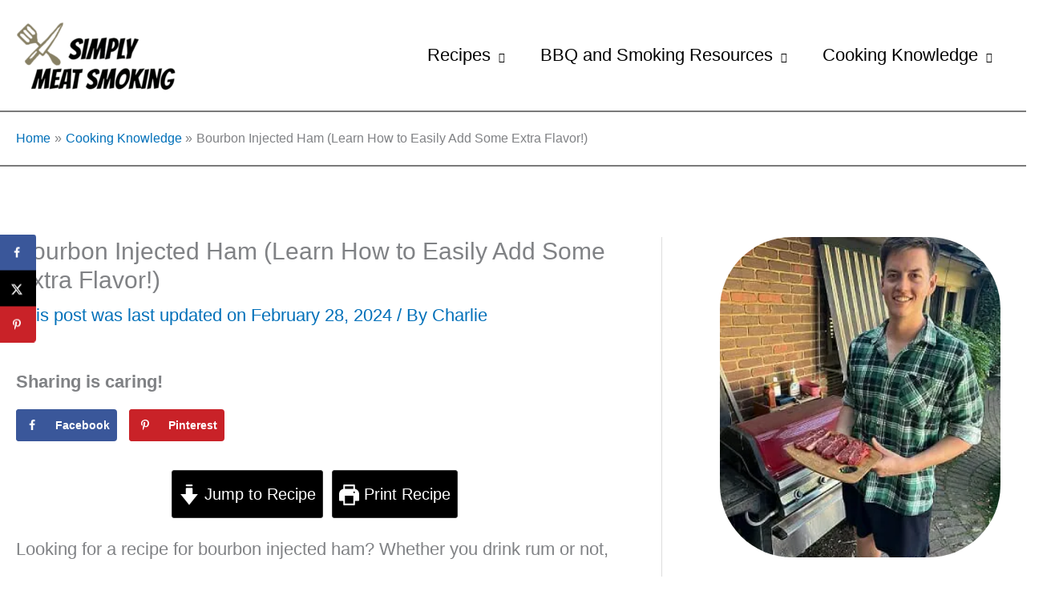

--- FILE ---
content_type: text/html; charset=UTF-8
request_url: https://www.simplymeatsmoking.com/cooking-knowledge/ham-injection-bourbon-honey/
body_size: 57351
content:
<!DOCTYPE html>
<html lang="en-US">
<head>
<meta charset="UTF-8">
<meta name="viewport" content="width=device-width, initial-scale=1">
	<link rel="profile" href="https://gmpg.org/xfn/11"> 
	<meta name='robots' content='index, follow, max-image-preview:large, max-snippet:-1, max-video-preview:-1' />
<link rel='preload' as='script' href='https://www.simplymeatsmoking.com/wp-content/cache/asset-cleanup/one/js/body-151df4d5a6afcea096a1164a8408bee8eb65c829.js' data-wpacu-preload-js='1'>
<script type="application/ld+json">{"@context":"http:\/\/schema.org\/","@type":"Recipe","name":"Bourbon and Honey Injected Smoked Ham","author":{"@type":"Person","name":"Charlie"},"description":"This a super simple way to make your ham go from good to epic with this bourbon and honey injection","datePublished":"2021-08-30T23:39:59+00:00","image":["https:\/\/www.simplymeatsmoking.com\/wp-content\/uploads\/2021\/08\/my-borbon-injected-ham1.jpg","https:\/\/www.simplymeatsmoking.com\/wp-content\/uploads\/2021\/08\/my-borbon-injected-ham1-500x450.jpg","https:\/\/www.simplymeatsmoking.com\/wp-content\/uploads\/2021\/08\/my-borbon-injected-ham1-500x375.jpg","https:\/\/www.simplymeatsmoking.com\/wp-content\/uploads\/2021\/08\/my-borbon-injected-ham1-480x270.jpg"],"recipeYield":["6","6 servings"],"prepTime":"PT10M","cookTime":"PT210M","totalTime":"PT184M","recipeIngredient":["4-5 lbs bone-in ham","1 cup Bourbon","1\/3 cup  Brown Sugar","\u2153 cup Honey","1\/4 lbs butter"],"recipeInstructions":[{"@type":"HowToStep","text":"Make the bourbon sauce . Pour the bourbon into a saucepan. Add the butter and honey and let it dissolve while you continue to stir.Do not let the sauce boil","name":"Make the bourbon sauce . Pour the bourbon into a saucepan. Add the butter and honey and let it dissolve while you continue to stir.Do not let the sauce boil","url":"https:\/\/www.simplymeatsmoking.com\/cooking-knowledge\/ham-injection-bourbon-honey\/#wprm-recipe-525439-step-0-0"},{"@type":"HowToStep","text":"Brush the ham with bourbon","name":"Brush the ham with bourbon","url":"https:\/\/www.simplymeatsmoking.com\/cooking-knowledge\/ham-injection-bourbon-honey\/#wprm-recipe-525439-step-0-1"},{"@type":"HowToStep","text":"Preheat your smoker to about 220\u00b0F, put the ham directly on the grates","name":"Preheat your smoker to about 220\u00b0F, put the ham directly on the grates","url":"https:\/\/www.simplymeatsmoking.com\/cooking-knowledge\/ham-injection-bourbon-honey\/#wprm-recipe-525439-step-0-2"},{"@type":"HowToStep","text":"smoke for around 3 hours or until the internal temperature of the ham reaches  150\u00b0F","name":"smoke for around 3 hours or until the internal temperature of the ham reaches  150\u00b0F","url":"https:\/\/www.simplymeatsmoking.com\/cooking-knowledge\/ham-injection-bourbon-honey\/#wprm-recipe-525439-step-0-3"},{"@type":"HowToStep","text":"Let the ham rest for at least 25 minutes. Then slice it into 1\/3  inches slices and serve.","name":"Let the ham rest for at least 25 minutes. Then slice it into 1\/3  inches slices and serve.","url":"https:\/\/www.simplymeatsmoking.com\/cooking-knowledge\/ham-injection-bourbon-honey\/#wprm-recipe-525439-step-0-4"}],"recipeCategory":["main"],"recipeCuisine":["Barbecue"],"keywords":"Ham, Smoked Ham","nutrition":{"@type":"NutritionInformation","calories":"345 kcal","servingSize":"1 serving"}}</script>
	
	<title>Bourbon Injected Ham (Learn How to Easily Add Some Extra Flavor!) - Simply Meat Smoking</title>
	<meta name="description" content="Want to add more flavor to your ham? Try my family favorite bourbon injected ham, those how don;t like dark liquor love this!" />
	<link rel="canonical" href="https://www.simplymeatsmoking.com/cooking-knowledge/ham-injection-bourbon-honey/" />
	<meta name="author" content="Charlie" />
	<meta name="twitter:label1" content="Written by" />
	<meta name="twitter:data1" content="Charlie" />
	<meta name="twitter:label2" content="Est. reading time" />
	<meta name="twitter:data2" content="6 minutes" />
	



<meta property="og:locale" content="en_US" />
<meta property="og:type" content="article" />
<meta property="og:title" content="Bourbon Injected Ham (Learn How to Easily Add Some Extra Flavor!)" />
<meta property="og:description" content="Want to add more flavor to your ham? Try my family favorite bourbon injected ham, those how don;t like dark liquor love this!" />
<meta property="og:url" content="https://www.simplymeatsmoking.com/cooking-knowledge/ham-injection-bourbon-honey/" />
<meta property="og:site_name" content="Simply Meat Smoking" />
<meta property="og:updated_time" content="2024-02-28T16:45:20+00:00" />
<meta property="article:published_time" content="2021-08-30T23:39:59+00:00" />
<meta property="article:modified_time" content="2024-02-28T16:45:20+00:00" />
<meta name="twitter:card" content="summary_large_image" />
<meta name="twitter:title" content="Bourbon Injected Ham (Learn How to Easily Add Some Extra Flavor!)" />
<meta name="twitter:description" content="Want to add more flavor to your ham? Try my family favorite bourbon injected ham, those how don;t like dark liquor love this!" />
<meta class="flipboard-article" content="Want to add more flavor to your ham? Try my family favorite bourbon injected ham, those how don;t like dark liquor love this!" />
<meta property="og:image" content="https://www.simplymeatsmoking.com/wp-content/uploads/2021/08/how-to-inject-ham-1.png" />
<meta name="twitter:image" content="https://www.simplymeatsmoking.com/wp-content/uploads/2021/08/how-to-inject-ham-1.png" />
<meta property="og:image:width" content="800" />
<meta property="og:image:height" content="800" />
<meta property="article:author" content="www.facebook.com/simplymeatsmoking" />
<meta name="twitter:creator" content="@simplymeatsmoki" />

<link rel='dns-prefetch' href='//scripts.mediavine.com' />
<link rel="alternate" type="application/rss+xml" title="Simply Meat Smoking &raquo; Feed" href="https://www.simplymeatsmoking.com/feed/" />
<link rel="alternate" type="application/rss+xml" title="Simply Meat Smoking &raquo; Comments Feed" href="https://www.simplymeatsmoking.com/comments/feed/" />
<link rel="alternate" type="application/rss+xml" title="Simply Meat Smoking &raquo; Bourbon Injected Ham (Learn How to Easily Add Some Extra Flavor!) Comments Feed" href="https://www.simplymeatsmoking.com/cooking-knowledge/ham-injection-bourbon-honey/feed/" />
<style id='wp-img-auto-sizes-contain-inline-css'>img:is([sizes=auto i],[sizes^="auto," i]){contain-intrinsic-size:3000px 1500px}</style>
<link rel='stylesheet' id='astra-theme-css-css' href='https://www.simplymeatsmoking.com/wp-content/themes/astra/assets/css/minified/style.min.css?ver=4.12.0' media='all' />
<style id='astra-theme-css-inline-css'>
.ast-no-sidebar .entry-content .alignfull {margin-left: calc( -50vw + 50%);margin-right: calc( -50vw + 50%);max-width: 100vw;width: 100vw;}.ast-no-sidebar .entry-content .alignwide {margin-left: calc(-41vw + 50%);margin-right: calc(-41vw + 50%);max-width: unset;width: unset;}.ast-no-sidebar .entry-content .alignfull .alignfull,.ast-no-sidebar .entry-content .alignfull .alignwide,.ast-no-sidebar .entry-content .alignwide .alignfull,.ast-no-sidebar .entry-content .alignwide .alignwide,.ast-no-sidebar .entry-content .wp-block-column .alignfull,.ast-no-sidebar .entry-content .wp-block-column .alignwide{width: 100%;margin-left: auto;margin-right: auto;}.wp-block-gallery,.blocks-gallery-grid {margin: 0;}.wp-block-separator {max-width: 100px;}.wp-block-separator.is-style-wide,.wp-block-separator.is-style-dots {max-width: none;}.entry-content .has-2-columns .wp-block-column:first-child {padding-right: 10px;}.entry-content .has-2-columns .wp-block-column:last-child {padding-left: 10px;}@media (max-width: 782px) {.entry-content .wp-block-columns .wp-block-column {flex-basis: 100%;}.entry-content .has-2-columns .wp-block-column:first-child {padding-right: 0;}.entry-content .has-2-columns .wp-block-column:last-child {padding-left: 0;}}body .entry-content .wp-block-latest-posts {margin-left: 0;}body .entry-content .wp-block-latest-posts li {list-style: none;}.ast-no-sidebar .ast-container .entry-content .wp-block-latest-posts {margin-left: 0;}.ast-header-break-point .entry-content .alignwide {margin-left: auto;margin-right: auto;}.entry-content .blocks-gallery-item img {margin-bottom: auto;}.wp-block-pullquote {border-top: 4px solid #555d66;border-bottom: 4px solid #555d66;color: #40464d;}:root{--ast-post-nav-space:0;--ast-container-default-xlg-padding:6.67em;--ast-container-default-lg-padding:5.67em;--ast-container-default-slg-padding:4.34em;--ast-container-default-md-padding:3.34em;--ast-container-default-sm-padding:6.67em;--ast-container-default-xs-padding:2.4em;--ast-container-default-xxs-padding:1.4em;--ast-code-block-background:#EEEEEE;--ast-comment-inputs-background:#FAFAFA;--ast-normal-container-width:1400px;--ast-narrow-container-width:750px;--ast-blog-title-font-weight:normal;--ast-blog-meta-weight:inherit;--ast-global-color-primary:var(--ast-global-color-5);--ast-global-color-secondary:var(--ast-global-color-4);--ast-global-color-alternate-background:var(--ast-global-color-7);--ast-global-color-subtle-background:var(--ast-global-color-6);--ast-bg-style-guide:var( --ast-global-color-secondary,--ast-global-color-5 );--ast-shadow-style-guide:0px 0px 4px 0 #00000057;--ast-global-dark-bg-style:#fff;--ast-global-dark-lfs:#fbfbfb;--ast-widget-bg-color:#fafafa;--ast-wc-container-head-bg-color:#fbfbfb;--ast-title-layout-bg:#eeeeee;--ast-search-border-color:#e7e7e7;--ast-lifter-hover-bg:#e6e6e6;--ast-gallery-block-color:#000;--srfm-color-input-label:var(--ast-global-color-2);}html{font-size:137.5%;}a,.page-title{color:var(--ast-global-color-0);}a:hover,a:focus{color:var(--ast-global-color-1);}body,button,input,select,textarea,.ast-button,.ast-custom-button{font-family:'Rubik',sans-serif;font-weight:400;font-size:22px;font-size:1rem;line-height:var(--ast-body-line-height,2.2em);text-transform:none;}blockquote{color:#000000;}h1,h2,h3,h4,h5,h6,.entry-content :where(h1,h2,h3,h4,h5,h6),.entry-content :where(h1,h2,h3,h4,h5,h6) a,.site-title,.site-title a{font-family:'Rubik',sans-serif;font-weight:400;text-transform:none;}.ast-site-identity .site-title a{color:var(--ast-global-color-2);}.site-title{font-size:35px;font-size:1.5909090909091rem;display:none;}header .custom-logo-link img{max-width:200px;width:200px;}.astra-logo-svg{width:200px;}.site-header .site-description{font-size:15px;font-size:0.68181818181818rem;display:none;}.entry-title{font-size:30px;font-size:1.3636363636364rem;}.archive .ast-article-post .ast-article-inner,.blog .ast-article-post .ast-article-inner,.archive .ast-article-post .ast-article-inner:hover,.blog .ast-article-post .ast-article-inner:hover{overflow:hidden;}h1,.entry-content :where(h1),.entry-content :where(h1) a{font-size:32px;font-size:1.4545454545455rem;font-weight:400;font-family:'Rubik',sans-serif;line-height:1.4em;text-transform:none;}h2,.entry-content :where(h2),.entry-content :where(h2) a{font-size:30px;font-size:1.3636363636364rem;font-weight:400;font-family:'Rubik',sans-serif;line-height:1.3em;text-transform:none;}h3,.entry-content :where(h3),.entry-content :where(h3) a{font-size:28px;font-size:1.2727272727273rem;font-weight:400;font-family:'Rubik',sans-serif;line-height:1.3em;text-transform:none;}h4,.entry-content :where(h4),.entry-content :where(h4) a{font-size:23px;font-size:1.0454545454545rem;line-height:1.2em;font-family:'Rubik',sans-serif;text-transform:none;}h5,.entry-content :where(h5),.entry-content :where(h5) a{font-size:20px;font-size:0.90909090909091rem;line-height:1.2em;font-family:'Rubik',sans-serif;text-transform:none;}h6,.entry-content :where(h6),.entry-content :where(h6) a{font-size:20px;font-size:0.90909090909091rem;line-height:1.25em;font-family:'Rubik',sans-serif;text-transform:none;}::selection{background-color:#000000;color:#ffffff;}body,h1,h2,h3,h4,h5,h6,.entry-title a,.entry-content :where(h1,h2,h3,h4,h5,h6),.entry-content :where(h1,h2,h3,h4,h5,h6) a{color:#000000;}.tagcloud a:hover,.tagcloud a:focus,.tagcloud a.current-item{color:#ffffff;border-color:var(--ast-global-color-0);background-color:var(--ast-global-color-0);}input:focus,input[type="text"]:focus,input[type="email"]:focus,input[type="url"]:focus,input[type="password"]:focus,input[type="reset"]:focus,input[type="search"]:focus,textarea:focus{border-color:var(--ast-global-color-0);}input[type="radio"]:checked,input[type=reset],input[type="checkbox"]:checked,input[type="checkbox"]:hover:checked,input[type="checkbox"]:focus:checked,input[type=range]::-webkit-slider-thumb{border-color:var(--ast-global-color-0);background-color:var(--ast-global-color-0);box-shadow:none;}.site-footer a:hover + .post-count,.site-footer a:focus + .post-count{background:var(--ast-global-color-0);border-color:var(--ast-global-color-0);}.single .nav-links .nav-previous,.single .nav-links .nav-next{color:var(--ast-global-color-0);}.entry-meta,.entry-meta *{line-height:1.45;color:var(--ast-global-color-0);}.entry-meta a:not(.ast-button):hover,.entry-meta a:not(.ast-button):hover *,.entry-meta a:not(.ast-button):focus,.entry-meta a:not(.ast-button):focus *,.page-links > .page-link,.page-links .page-link:hover,.post-navigation a:hover{color:var(--ast-global-color-1);}#cat option,.secondary .calendar_wrap thead a,.secondary .calendar_wrap thead a:visited{color:var(--ast-global-color-0);}.secondary .calendar_wrap #today,.ast-progress-val span{background:var(--ast-global-color-0);}.secondary a:hover + .post-count,.secondary a:focus + .post-count{background:var(--ast-global-color-0);border-color:var(--ast-global-color-0);}.calendar_wrap #today > a{color:#ffffff;}.page-links .page-link,.single .post-navigation a{color:var(--ast-global-color-0);}.ast-search-menu-icon .search-form button.search-submit{padding:0 4px;}.ast-search-menu-icon form.search-form{padding-right:0;}.ast-header-search .ast-search-menu-icon.ast-dropdown-active .search-form,.ast-header-search .ast-search-menu-icon.ast-dropdown-active .search-field:focus{transition:all 0.2s;}.search-form input.search-field:focus{outline:none;}.widget-title,.widget .wp-block-heading{font-size:31px;font-size:1.4090909090909rem;color:#000000;}#secondary,#secondary button,#secondary input,#secondary select,#secondary textarea{font-size:22px;font-size:1rem;}.ast-search-menu-icon.slide-search a:focus-visible:focus-visible,.astra-search-icon:focus-visible,#close:focus-visible,a:focus-visible,.ast-menu-toggle:focus-visible,.site .skip-link:focus-visible,.wp-block-loginout input:focus-visible,.wp-block-search.wp-block-search__button-inside .wp-block-search__inside-wrapper,.ast-header-navigation-arrow:focus-visible,.ast-orders-table__row .ast-orders-table__cell:focus-visible,a#ast-apply-coupon:focus-visible,#ast-apply-coupon:focus-visible,#close:focus-visible,.button.search-submit:focus-visible,#search_submit:focus,.normal-search:focus-visible,.ast-header-account-wrap:focus-visible,.astra-cart-drawer-close:focus,.ast-single-variation:focus,.ast-button:focus,.ast-builder-button-wrap:has(.ast-custom-button-link:focus),.ast-builder-button-wrap .ast-custom-button-link:focus{outline-style:dotted;outline-color:inherit;outline-width:thin;}input:focus,input[type="text"]:focus,input[type="email"]:focus,input[type="url"]:focus,input[type="password"]:focus,input[type="reset"]:focus,input[type="search"]:focus,input[type="number"]:focus,textarea:focus,.wp-block-search__input:focus,[data-section="section-header-mobile-trigger"] .ast-button-wrap .ast-mobile-menu-trigger-minimal:focus,.ast-mobile-popup-drawer.active .menu-toggle-close:focus,#ast-scroll-top:focus,#coupon_code:focus,#ast-coupon-code:focus{border-style:dotted;border-color:inherit;border-width:thin;}input{outline:none;}.main-header-menu .menu-link,.ast-header-custom-item a{color:#000000;}.main-header-menu .menu-item:hover > .menu-link,.main-header-menu .menu-item:hover > .ast-menu-toggle,.main-header-menu .ast-masthead-custom-menu-items a:hover,.main-header-menu .menu-item.focus > .menu-link,.main-header-menu .menu-item.focus > .ast-menu-toggle,.main-header-menu .current-menu-item > .menu-link,.main-header-menu .current-menu-ancestor > .menu-link,.main-header-menu .current-menu-item > .ast-menu-toggle,.main-header-menu .current-menu-ancestor > .ast-menu-toggle{color:var(--ast-global-color-0);}.header-main-layout-3 .ast-main-header-bar-alignment{margin-right:auto;}.header-main-layout-2 .site-header-section-left .ast-site-identity{text-align:left;}.ast-logo-title-inline .site-logo-img{padding-right:1em;}.site-logo-img img{ transition:all 0.2s linear;}body .ast-oembed-container *{position:absolute;top:0;width:100%;height:100%;left:0;}body .wp-block-embed-pocket-casts .ast-oembed-container *{position:unset;}.ast-header-break-point .ast-mobile-menu-buttons-minimal.menu-toggle{background:transparent;color:#000000;}.ast-header-break-point .ast-mobile-menu-buttons-outline.menu-toggle{background:transparent;border:1px solid #000000;color:#000000;}.ast-header-break-point .ast-mobile-menu-buttons-fill.menu-toggle{background:#000000;}.ast-single-post-featured-section + article {margin-top: 2em;}.site-content .ast-single-post-featured-section img {width: 100%;overflow: hidden;object-fit: cover;}.site > .ast-single-related-posts-container {margin-top: 0;}@media (min-width: 769px) {.ast-desktop .ast-container--narrow {max-width: var(--ast-narrow-container-width);margin: 0 auto;}}#secondary {margin: 4em 0 2.5em;word-break: break-word;line-height: 2;}#secondary li {margin-bottom: 0.25em;}#secondary li:last-child {margin-bottom: 0;}@media (max-width: 768px) {.js_active .ast-plain-container.ast-single-post #secondary {margin-top: 1.5em;}}.ast-separate-container.ast-two-container #secondary .widget {background-color: #fff;padding: 2em;margin-bottom: 2em;}@media (min-width: 993px) {.ast-left-sidebar #secondary {padding-right: 60px;}.ast-right-sidebar #secondary {padding-left: 60px;}}@media (max-width: 993px) {.ast-right-sidebar #secondary {padding-left: 30px;}.ast-left-sidebar #secondary {padding-right: 30px;}}.ast-small-footer > .ast-footer-overlay{background-color:#bebebe;;}.footer-adv .footer-adv-overlay{border-top-style:solid;border-top-width:12px;border-top-color:#7a7a7a;}.footer-adv .widget-title,.footer-adv .widget-title a{color:#171717;}.footer-adv{color:#161616;}.footer-adv a{color:#000000;}.footer-adv .tagcloud a:hover,.footer-adv .tagcloud a.current-item{border-color:#000000;background-color:#000000;}.footer-adv a:hover,.footer-adv .no-widget-text a:hover,.footer-adv a:focus,.footer-adv .no-widget-text a:focus{color:#000000;}.footer-adv .calendar_wrap #today,.footer-adv a:hover + .post-count{background-color:#000000;}.footer-adv-overlay{background-color:#ffffff;;}@media( max-width: 420px ) {.single .nav-links .nav-previous,.single .nav-links .nav-next {width: 100%;text-align: center;}}.wp-block-buttons.aligncenter{justify-content:center;}@media (max-width:782px){.entry-content .wp-block-columns .wp-block-column{margin-left:0px;}}@media (min-width:1200px){.ast-plain-container.ast-right-sidebar .entry-content .wp-block-group.alignwide,.ast-plain-container.ast-left-sidebar .entry-content .wp-block-group.alignwide,.ast-plain-container.ast-right-sidebar .entry-content .wp-block-group.alignfull,.ast-plain-container.ast-left-sidebar .entry-content .wp-block-group.alignfull{padding-left:20px;padding-right:20px;}}@media (min-width:1200px){.wp-block-cover-image.alignwide .wp-block-cover__inner-container,.wp-block-cover.alignwide .wp-block-cover__inner-container,.wp-block-cover-image.alignfull .wp-block-cover__inner-container,.wp-block-cover.alignfull .wp-block-cover__inner-container{width:100%;}}.wp-block-image.aligncenter{margin-left:auto;margin-right:auto;}.wp-block-table.aligncenter{margin-left:auto;margin-right:auto;}.wp-block-buttons .wp-block-button.is-style-outline .wp-block-button__link.wp-element-button,.ast-outline-button,.wp-block-uagb-buttons-child .uagb-buttons-repeater.ast-outline-button{border-top-width:2px;border-right-width:2px;border-bottom-width:2px;border-left-width:2px;font-family:inherit;font-weight:inherit;line-height:1em;}.wp-block-button .wp-block-button__link.wp-element-button.is-style-outline:not(.has-background),.wp-block-button.is-style-outline>.wp-block-button__link.wp-element-button:not(.has-background),.ast-outline-button{background-color:transparent;}.entry-content[data-ast-blocks-layout] > figure{margin-bottom:1em;}@media (max-width:768px){.ast-left-sidebar #content > .ast-container{display:flex;flex-direction:column-reverse;width:100%;}.ast-separate-container .ast-article-post,.ast-separate-container .ast-article-single{padding:1.5em 2.14em;}.ast-author-box img.avatar{margin:20px 0 0 0;}}@media (max-width:768px){#secondary.secondary{padding-top:0;}.ast-separate-container.ast-right-sidebar #secondary{padding-left:1em;padding-right:1em;}.ast-separate-container.ast-two-container #secondary{padding-left:0;padding-right:0;}.ast-page-builder-template .entry-header #secondary,.ast-page-builder-template #secondary{margin-top:1.5em;}}@media (max-width:768px){.ast-right-sidebar #primary{padding-right:0;}.ast-page-builder-template.ast-left-sidebar #secondary,.ast-page-builder-template.ast-right-sidebar #secondary{padding-right:20px;padding-left:20px;}.ast-right-sidebar #secondary,.ast-left-sidebar #primary{padding-left:0;}.ast-left-sidebar #secondary{padding-right:0;}}@media (min-width:769px){.ast-separate-container.ast-right-sidebar #primary,.ast-separate-container.ast-left-sidebar #primary{border:0;}.search-no-results.ast-separate-container #primary{margin-bottom:4em;}}@media (min-width:769px){.ast-right-sidebar #primary{border-right:1px solid var(--ast-border-color);}.ast-left-sidebar #primary{border-left:1px solid var(--ast-border-color);}.ast-right-sidebar #secondary{border-left:1px solid var(--ast-border-color);margin-left:-1px;}.ast-left-sidebar #secondary{border-right:1px solid var(--ast-border-color);margin-right:-1px;}.ast-separate-container.ast-two-container.ast-right-sidebar #secondary{padding-left:30px;padding-right:0;}.ast-separate-container.ast-two-container.ast-left-sidebar #secondary{padding-right:30px;padding-left:0;}.ast-separate-container.ast-right-sidebar #secondary,.ast-separate-container.ast-left-sidebar #secondary{border:0;margin-left:auto;margin-right:auto;}.ast-separate-container.ast-two-container #secondary .widget:last-child{margin-bottom:0;}}.menu-toggle,button,.ast-button,.ast-custom-button,.button,input#submit,input[type="button"],input[type="submit"],input[type="reset"]{color:#ffffff;border-color:#000000;background-color:#000000;padding-top:10px;padding-right:40px;padding-bottom:10px;padding-left:40px;font-family:inherit;font-weight:inherit;}button:focus,.menu-toggle:hover,button:hover,.ast-button:hover,.ast-custom-button:hover .button:hover,.ast-custom-button:hover,input[type=reset]:hover,input[type=reset]:focus,input#submit:hover,input#submit:focus,input[type="button"]:hover,input[type="button"]:focus,input[type="submit"]:hover,input[type="submit"]:focus{color:#ffffff;background-color:var(--ast-global-color-1);border-color:var(--ast-global-color-1);}@media (max-width:768px){.ast-mobile-header-stack .main-header-bar .ast-search-menu-icon{display:inline-block;}.ast-header-break-point.ast-header-custom-item-outside .ast-mobile-header-stack .main-header-bar .ast-search-icon{margin:0;}.ast-comment-avatar-wrap img{max-width:2.5em;}.ast-comment-meta{padding:0 1.8888em 1.3333em;}.ast-separate-container .ast-comment-list li.depth-1{padding:1.5em 2.14em;}.ast-separate-container .comment-respond{padding:2em 2.14em;}}@media (min-width:544px){.ast-container{max-width:100%;}}@media (max-width:544px){.ast-separate-container .ast-article-post,.ast-separate-container .ast-article-single,.ast-separate-container .comments-title,.ast-separate-container .ast-archive-description{padding:1.5em 1em;}.ast-separate-container #content .ast-container{padding-left:0.54em;padding-right:0.54em;}.ast-separate-container .ast-comment-list .bypostauthor{padding:.5em;}.ast-search-menu-icon.ast-dropdown-active .search-field{width:170px;}.ast-separate-container #secondary{padding-top:0;}.ast-separate-container.ast-two-container #secondary .widget{margin-bottom:1.5em;padding-left:1em;padding-right:1em;}.site-branding img,.site-header .site-logo-img .custom-logo-link img{max-width:100%;}}.footer-adv .tagcloud a:hover,.footer-adv .tagcloud a.current-item{color:#ffffff;}.footer-adv .calendar_wrap #today{color:#ffffff;} #ast-mobile-header .ast-site-header-cart-li a{pointer-events:none;}body,.ast-separate-container{background-color:#ffffff;background-image:none;}.ast-no-sidebar.ast-separate-container .entry-content .alignfull {margin-left: -6.67em;margin-right: -6.67em;width: auto;}@media (max-width: 1200px) {.ast-no-sidebar.ast-separate-container .entry-content .alignfull {margin-left: -2.4em;margin-right: -2.4em;}}@media (max-width: 768px) {.ast-no-sidebar.ast-separate-container .entry-content .alignfull {margin-left: -2.14em;margin-right: -2.14em;}}@media (max-width: 544px) {.ast-no-sidebar.ast-separate-container .entry-content .alignfull {margin-left: -1em;margin-right: -1em;}}.ast-no-sidebar.ast-separate-container .entry-content .alignwide {margin-left: -20px;margin-right: -20px;}.ast-no-sidebar.ast-separate-container .entry-content .wp-block-column .alignfull,.ast-no-sidebar.ast-separate-container .entry-content .wp-block-column .alignwide {margin-left: auto;margin-right: auto;width: 100%;}@media (max-width:768px){.site-title{display:none;}.site-header .site-description{display:none;}h1,.entry-content :where(h1),.entry-content :where(h1) a{font-size:30px;}h2,.entry-content :where(h2),.entry-content :where(h2) a{font-size:25px;}h3,.entry-content :where(h3),.entry-content :where(h3) a{font-size:20px;}}@media (max-width:544px){.site-title{display:none;}.site-header .site-description{display:none;}h1,.entry-content :where(h1),.entry-content :where(h1) a{font-size:30px;}h2,.entry-content :where(h2),.entry-content :where(h2) a{font-size:25px;}h3,.entry-content :where(h3),.entry-content :where(h3) a{font-size:20px;}}@media (max-width:768px){html{font-size:125.4%;}}@media (max-width:544px){html{font-size:125.4%;}}@media (min-width:769px){.ast-container{max-width:1440px;}}@media (max-width:921px) {.main-header-bar .main-header-bar-navigation{display:none;}}.ast-desktop .main-header-menu.submenu-with-border .sub-menu,.ast-desktop .main-header-menu.submenu-with-border .astra-full-megamenu-wrapper{border-color:#eaeaea;}.ast-desktop .main-header-menu.submenu-with-border .sub-menu{border-top-width:1px;border-right-width:1px;border-left-width:1px;border-bottom-width:1px;border-style:solid;}.ast-desktop .main-header-menu.submenu-with-border .sub-menu .sub-menu{top:-1px;}.ast-desktop .main-header-menu.submenu-with-border .sub-menu .menu-link,.ast-desktop .main-header-menu.submenu-with-border .children .menu-link{border-bottom-width:1px;border-style:solid;border-color:#eaeaea;}@media (min-width:769px){.main-header-menu .sub-menu .menu-item.ast-left-align-sub-menu:hover > .sub-menu,.main-header-menu .sub-menu .menu-item.ast-left-align-sub-menu.focus > .sub-menu{margin-left:-2px;}}.ast-small-footer{border-top-style:solid;border-top-width:0px;border-top-color:#7a7a7a;}.ast-small-footer-wrap{text-align:center;}.site .comments-area{padding-bottom:3em;}.ast-header-break-point.ast-header-custom-item-inside .main-header-bar .main-header-bar-navigation .ast-search-icon {display: none;}.ast-header-break-point.ast-header-custom-item-inside .main-header-bar .ast-search-menu-icon .search-form {padding: 0;display: block;overflow: hidden;}.ast-header-break-point .ast-header-custom-item .widget:last-child {margin-bottom: 1em;}.ast-header-custom-item .widget {margin: 0.5em;display: inline-block;vertical-align: middle;}.ast-header-custom-item .widget p {margin-bottom: 0;}.ast-header-custom-item .widget li {width: auto;}.ast-header-custom-item-inside .button-custom-menu-item .menu-link {display: none;}.ast-header-custom-item-inside.ast-header-break-point .button-custom-menu-item .ast-custom-button-link {display: none;}.ast-header-custom-item-inside.ast-header-break-point .button-custom-menu-item .menu-link {display: block;}.ast-header-break-point.ast-header-custom-item-outside .main-header-bar .ast-search-icon {margin-right: 1em;}.ast-header-break-point.ast-header-custom-item-inside .main-header-bar .ast-search-menu-icon .search-field,.ast-header-break-point.ast-header-custom-item-inside .main-header-bar .ast-search-menu-icon.ast-inline-search .search-field {width: 100%;padding-right: 5.5em;}.ast-header-break-point.ast-header-custom-item-inside .main-header-bar .ast-search-menu-icon .search-submit {display: block;position: absolute;height: 100%;top: 0;right: 0;padding: 0 1em;border-radius: 0;}.ast-header-break-point .ast-header-custom-item .ast-masthead-custom-menu-items {padding-left: 20px;padding-right: 20px;margin-bottom: 1em;margin-top: 1em;}.ast-header-custom-item-inside.ast-header-break-point .button-custom-menu-item {padding-left: 0;padding-right: 0;margin-top: 0;margin-bottom: 0;}.astra-icon-down_arrow::after {content: "\e900";font-family: Astra;}.astra-icon-close::after {content: "\e5cd";font-family: Astra;}.astra-icon-drag_handle::after {content: "\e25d";font-family: Astra;}.astra-icon-format_align_justify::after {content: "\e235";font-family: Astra;}.astra-icon-menu::after {content: "\e5d2";font-family: Astra;}.astra-icon-reorder::after {content: "\e8fe";font-family: Astra;}.astra-icon-search::after {content: "\e8b6";font-family: Astra;}.astra-icon-zoom_in::after {content: "\e56b";font-family: Astra;}.astra-icon-check-circle::after {content: "\e901";font-family: Astra;}.astra-icon-shopping-cart::after {content: "\f07a";font-family: Astra;}.astra-icon-shopping-bag::after {content: "\f290";font-family: Astra;}.astra-icon-shopping-basket::after {content: "\f291";font-family: Astra;}.astra-icon-circle-o::after {content: "\e903";font-family: Astra;}.astra-icon-certificate::after {content: "\e902";font-family: Astra;}blockquote {padding: 1.2em;}:root .has-ast-global-color-0-color{color:var(--ast-global-color-0);}:root .has-ast-global-color-0-background-color{background-color:var(--ast-global-color-0);}:root .wp-block-button .has-ast-global-color-0-color{color:var(--ast-global-color-0);}:root .wp-block-button .has-ast-global-color-0-background-color{background-color:var(--ast-global-color-0);}:root .has-ast-global-color-1-color{color:var(--ast-global-color-1);}:root .has-ast-global-color-1-background-color{background-color:var(--ast-global-color-1);}:root .wp-block-button .has-ast-global-color-1-color{color:var(--ast-global-color-1);}:root .wp-block-button .has-ast-global-color-1-background-color{background-color:var(--ast-global-color-1);}:root .has-ast-global-color-2-color{color:var(--ast-global-color-2);}:root .has-ast-global-color-2-background-color{background-color:var(--ast-global-color-2);}:root .wp-block-button .has-ast-global-color-2-color{color:var(--ast-global-color-2);}:root .wp-block-button .has-ast-global-color-2-background-color{background-color:var(--ast-global-color-2);}:root .has-ast-global-color-3-color{color:var(--ast-global-color-3);}:root .has-ast-global-color-3-background-color{background-color:var(--ast-global-color-3);}:root .wp-block-button .has-ast-global-color-3-color{color:var(--ast-global-color-3);}:root .wp-block-button .has-ast-global-color-3-background-color{background-color:var(--ast-global-color-3);}:root .has-ast-global-color-4-color{color:var(--ast-global-color-4);}:root .has-ast-global-color-4-background-color{background-color:var(--ast-global-color-4);}:root .wp-block-button .has-ast-global-color-4-color{color:var(--ast-global-color-4);}:root .wp-block-button .has-ast-global-color-4-background-color{background-color:var(--ast-global-color-4);}:root .has-ast-global-color-5-color{color:var(--ast-global-color-5);}:root .has-ast-global-color-5-background-color{background-color:var(--ast-global-color-5);}:root .wp-block-button .has-ast-global-color-5-color{color:var(--ast-global-color-5);}:root .wp-block-button .has-ast-global-color-5-background-color{background-color:var(--ast-global-color-5);}:root .has-ast-global-color-6-color{color:var(--ast-global-color-6);}:root .has-ast-global-color-6-background-color{background-color:var(--ast-global-color-6);}:root .wp-block-button .has-ast-global-color-6-color{color:var(--ast-global-color-6);}:root .wp-block-button .has-ast-global-color-6-background-color{background-color:var(--ast-global-color-6);}:root .has-ast-global-color-7-color{color:var(--ast-global-color-7);}:root .has-ast-global-color-7-background-color{background-color:var(--ast-global-color-7);}:root .wp-block-button .has-ast-global-color-7-color{color:var(--ast-global-color-7);}:root .wp-block-button .has-ast-global-color-7-background-color{background-color:var(--ast-global-color-7);}:root .has-ast-global-color-8-color{color:var(--ast-global-color-8);}:root .has-ast-global-color-8-background-color{background-color:var(--ast-global-color-8);}:root .wp-block-button .has-ast-global-color-8-color{color:var(--ast-global-color-8);}:root .wp-block-button .has-ast-global-color-8-background-color{background-color:var(--ast-global-color-8);}:root{--ast-global-color-0:#0170B9;--ast-global-color-1:#3a3a3a;--ast-global-color-2:#3a3a3a;--ast-global-color-3:#4B4F58;--ast-global-color-4:#F5F5F5;--ast-global-color-5:#FFFFFF;--ast-global-color-6:#E5E5E5;--ast-global-color-7:#424242;--ast-global-color-8:#000000;}:root {--ast-border-color : #dddddd;}.ast-single-entry-banner {-js-display: flex;display: flex;flex-direction: column;justify-content: center;text-align: center;position: relative;background: var(--ast-title-layout-bg);}.ast-single-entry-banner[data-banner-layout="layout-1"] {max-width: 1400px;background: inherit;padding: 20px 0;}.ast-single-entry-banner[data-banner-width-type="custom"] {margin: 0 auto;width: 100%;}.ast-single-entry-banner + .site-content .entry-header {margin-bottom: 0;}.site .ast-author-avatar {--ast-author-avatar-size: ;}a.ast-underline-text {text-decoration: underline;}.ast-container > .ast-terms-link {position: relative;display: block;}a.ast-button.ast-badge-tax {padding: 4px 8px;border-radius: 3px;font-size: inherit;}header.entry-header{text-align:left;}header.entry-header > *:not(:last-child){margin-bottom:10px;}@media (max-width:768px){header.entry-header{text-align:left;}}@media (max-width:544px){header.entry-header{text-align:left;}}.ast-archive-entry-banner {-js-display: flex;display: flex;flex-direction: column;justify-content: center;text-align: center;position: relative;background: var(--ast-title-layout-bg);}.ast-archive-entry-banner[data-banner-width-type="custom"] {margin: 0 auto;width: 100%;}.ast-archive-entry-banner[data-banner-layout="layout-1"] {background: inherit;padding: 20px 0;text-align: left;}body.archive .ast-archive-description{max-width:1400px;width:100%;text-align:left;padding-top:3em;padding-right:3em;padding-bottom:3em;padding-left:3em;}body.archive .ast-archive-description .ast-archive-title,body.archive .ast-archive-description .ast-archive-title *{font-size:32px;font-size:1.4545454545455rem;text-transform:capitalize;}body.archive .ast-archive-description > *:not(:last-child){margin-bottom:10px;}@media (max-width:768px){body.archive .ast-archive-description{text-align:left;}}@media (max-width:544px){body.archive .ast-archive-description{text-align:left;}}.ast-breadcrumbs .trail-browse,.ast-breadcrumbs .trail-items,.ast-breadcrumbs .trail-items li{display:inline-block;margin:0;padding:0;border:none;background:inherit;text-indent:0;text-decoration:none;}.ast-breadcrumbs .trail-browse{font-size:inherit;font-style:inherit;font-weight:inherit;color:inherit;}.ast-breadcrumbs .trail-items{list-style:none;}.trail-items li::after{padding:0 0.3em;content:"\00bb";}.trail-items li:last-of-type::after{display:none;}.trail-items li::after{content:"\00bb";}.ast-breadcrumbs-wrapper,.ast-breadcrumbs-wrapper *{font-family:Helvetica,Verdana,Arial,sans-serif;font-weight:400;font-size:16px;font-size:0.72727272727273rem;text-transform:none;}.ast-header-breadcrumb{padding-top:10px;padding-bottom:10px;width:100%;}.ast-default-menu-enable.ast-main-header-nav-open.ast-header-break-point .main-header-bar.ast-header-breadcrumb,.ast-main-header-nav-open .main-header-bar.ast-header-breadcrumb{padding-top:1em;padding-bottom:1em;}.ast-header-break-point .main-header-bar.ast-header-breadcrumb{border-bottom-width:1px;border-bottom-color:#eaeaea;border-bottom-style:solid;}.ast-breadcrumbs-wrapper{line-height:1.4;}.ast-breadcrumbs-wrapper .rank-math-breadcrumb p{margin-bottom:0px;}.ast-breadcrumbs-wrapper{display:block;width:100%;}h1,h2,h3,h4,h5,h6,.entry-content :where(h1,h2,h3,h4,h5,h6){color:#000000;}.ast-header-break-point .main-header-bar{border-bottom-width:2px;border-bottom-color:#7a7a7a;}@media (min-width:769px){.main-header-bar{border-bottom-width:2px;border-bottom-color:#7a7a7a;}}@media (min-width:769px){#primary{width:65%;}#secondary{width:35%;}}.ast-flex{-webkit-align-content:center;-ms-flex-line-pack:center;align-content:center;-webkit-box-align:center;-webkit-align-items:center;-moz-box-align:center;-ms-flex-align:center;align-items:center;}.main-header-bar{padding:1em 0;}.ast-site-identity{padding:0;}.header-main-layout-1 .ast-flex.main-header-container, .header-main-layout-3 .ast-flex.main-header-container{-webkit-align-content:center;-ms-flex-line-pack:center;align-content:center;-webkit-box-align:center;-webkit-align-items:center;-moz-box-align:center;-ms-flex-align:center;align-items:center;}.header-main-layout-1 .ast-flex.main-header-container, .header-main-layout-3 .ast-flex.main-header-container{-webkit-align-content:center;-ms-flex-line-pack:center;align-content:center;-webkit-box-align:center;-webkit-align-items:center;-moz-box-align:center;-ms-flex-align:center;align-items:center;}.main-header-menu .sub-menu .menu-item.menu-item-has-children > .menu-link:after{position:absolute;right:1em;top:50%;transform:translate(0,-50%) rotate(270deg);}.ast-header-break-point .main-header-bar .main-header-bar-navigation .page_item_has_children > .ast-menu-toggle::before, .ast-header-break-point .main-header-bar .main-header-bar-navigation .menu-item-has-children > .ast-menu-toggle::before, .ast-mobile-popup-drawer .main-header-bar-navigation .menu-item-has-children>.ast-menu-toggle::before, .ast-header-break-point .ast-mobile-header-wrap .main-header-bar-navigation .menu-item-has-children > .ast-menu-toggle::before{font-weight:bold;content:"\e900";font-family:Astra;text-decoration:inherit;display:inline-block;}.ast-header-break-point .main-navigation ul.sub-menu .menu-item .menu-link:before{content:"\e900";font-family:Astra;font-size:.65em;text-decoration:inherit;display:inline-block;transform:translate(0, -2px) rotateZ(270deg);margin-right:5px;}.widget_search .search-form:after{font-family:Astra;font-size:1.2em;font-weight:normal;content:"\e8b6";position:absolute;top:50%;right:15px;transform:translate(0, -50%);}.astra-search-icon::before{content:"\e8b6";font-family:Astra;font-style:normal;font-weight:normal;text-decoration:inherit;text-align:center;-webkit-font-smoothing:antialiased;-moz-osx-font-smoothing:grayscale;z-index:3;}.main-header-bar .main-header-bar-navigation .page_item_has_children > a:after, .main-header-bar .main-header-bar-navigation .menu-item-has-children > a:after, .menu-item-has-children .ast-header-navigation-arrow:after{content:"\e900";display:inline-block;font-family:Astra;font-size:.6rem;font-weight:bold;text-rendering:auto;-webkit-font-smoothing:antialiased;-moz-osx-font-smoothing:grayscale;margin-left:10px;line-height:normal;}.menu-item-has-children .sub-menu .ast-header-navigation-arrow:after{margin-left:0;}.ast-mobile-popup-drawer .main-header-bar-navigation .ast-submenu-expanded>.ast-menu-toggle::before{transform:rotateX(180deg);}.ast-header-break-point .main-header-bar-navigation .menu-item-has-children > .menu-link:after{display:none;}@media (min-width:769px){.ast-builder-menu .main-navigation > ul > li:last-child a{margin-right:0;}}.ast-separate-container .ast-article-inner{background-color:transparent;background-image:none;}.ast-separate-container .ast-article-post{background-color:var(--ast-global-color-5);}@media (max-width:768px){.ast-separate-container .ast-article-post{background-color:var(--ast-global-color-5);}}@media (max-width:544px){.ast-separate-container .ast-article-post{background-color:var(--ast-global-color-5);}}.ast-separate-container .ast-article-single:not(.ast-related-post), .ast-separate-container .error-404, .ast-separate-container .no-results, .single.ast-separate-container  .ast-author-meta, .ast-separate-container .related-posts-title-wrapper, .ast-separate-container .comments-count-wrapper, .ast-box-layout.ast-plain-container .site-content, .ast-padded-layout.ast-plain-container .site-content, .ast-separate-container .ast-archive-description, .ast-separate-container .comments-area .comment-respond, .ast-separate-container .comments-area .ast-comment-list li, .ast-separate-container .comments-area .comments-title{background-color:var(--ast-global-color-5);}@media (max-width:768px){.ast-separate-container .ast-article-single:not(.ast-related-post), .ast-separate-container .error-404, .ast-separate-container .no-results, .single.ast-separate-container  .ast-author-meta, .ast-separate-container .related-posts-title-wrapper, .ast-separate-container .comments-count-wrapper, .ast-box-layout.ast-plain-container .site-content, .ast-padded-layout.ast-plain-container .site-content, .ast-separate-container .ast-archive-description{background-color:var(--ast-global-color-5);}}@media (max-width:544px){.ast-separate-container .ast-article-single:not(.ast-related-post), .ast-separate-container .error-404, .ast-separate-container .no-results, .single.ast-separate-container  .ast-author-meta, .ast-separate-container .related-posts-title-wrapper, .ast-separate-container .comments-count-wrapper, .ast-box-layout.ast-plain-container .site-content, .ast-padded-layout.ast-plain-container .site-content, .ast-separate-container .ast-archive-description{background-color:var(--ast-global-color-5);}}.ast-separate-container.ast-two-container #secondary .widget{background-color:var(--ast-global-color-5);}@media (max-width:768px){.ast-separate-container.ast-two-container #secondary .widget{background-color:var(--ast-global-color-5);}}@media (max-width:544px){.ast-separate-container.ast-two-container #secondary .widget{background-color:var(--ast-global-color-5);}}.comment-reply-title{font-size:36px;font-size:1.6363636363636rem;}.ast-comment-meta{line-height:1.666666667;color:var(--ast-global-color-0);font-size:18px;font-size:0.81818181818182rem;}.ast-comment-list #cancel-comment-reply-link{font-size:22px;font-size:1rem;}.comments-count-wrapper {padding: 2em 0;}.comments-count-wrapper .comments-title {font-weight: normal;word-wrap: break-word;}.ast-comment-list {margin: 0;word-wrap: break-word;padding-bottom: 0.5em;list-style: none;}.site-content article .comments-area {border-top: 1px solid var(--ast-single-post-border,var(--ast-border-color));}.ast-comment-list li {list-style: none;}.ast-comment-list li.depth-1 .ast-comment,.ast-comment-list li.depth-2 .ast-comment {border-bottom: 1px solid #eeeeee;}.ast-comment-list .comment-respond {padding: 1em 0;border-bottom: 1px solid #dddddd;}.ast-comment-list .comment-respond .comment-reply-title {margin-top: 0;padding-top: 0;}.ast-comment-list .comment-respond p {margin-bottom: .5em;}.ast-comment-list .ast-comment-edit-reply-wrap {-js-display: flex;display: flex;justify-content: flex-end;}.ast-comment-list .ast-edit-link {flex: 1;}.ast-comment-list .comment-awaiting-moderation {margin-bottom: 0;}.ast-comment {padding: 1em 0 ;}.ast-comment-avatar-wrap img {border-radius: 50%;}.ast-comment-content {clear: both;}.ast-comment-cite-wrap {text-align: left;}.ast-comment-cite-wrap cite {font-style: normal;}.comment-reply-title {padding-top: 1em;font-weight: normal;line-height: 1.65;}.ast-comment-meta {margin-bottom: 0.5em;}.comments-area {border-top: 1px solid #eeeeee;margin-top: 2em;}.comments-area .comment-form-comment {width: 100%;border: none;margin: 0;padding: 0;}.comments-area .comment-notes,.comments-area .comment-textarea,.comments-area .form-allowed-tags {margin-bottom: 1.5em;}.comments-area .form-submit {margin-bottom: 0;}.comments-area textarea#comment,.comments-area .ast-comment-formwrap input[type="text"] {width: 100%;border-radius: 0;vertical-align: middle;margin-bottom: 10px;}.comments-area .no-comments {margin-top: 0.5em;margin-bottom: 0.5em;}.comments-area p.logged-in-as {margin-bottom: 1em;}.ast-separate-container .comments-count-wrapper {background-color: #fff;padding: 2em 6.67em 0;}@media (max-width: 1200px) {.ast-separate-container .comments-count-wrapper {padding: 2em 3.34em;}}.ast-separate-container .comments-area {border-top: 0;}.ast-separate-container .ast-comment-list {padding-bottom: 0;}.ast-separate-container .ast-comment-list li {background-color: #fff;}.ast-separate-container .ast-comment-list li.depth-1 .children li {padding-bottom: 0;padding-top: 0;margin-bottom: 0;}.ast-separate-container .ast-comment-list li.depth-1 .ast-comment,.ast-separate-container .ast-comment-list li.depth-2 .ast-comment {border-bottom: 0;}.ast-separate-container .ast-comment-list .comment-respond {padding-top: 0;padding-bottom: 1em;background-color: transparent;}.ast-separate-container .ast-comment-list .pingback p {margin-bottom: 0;}.ast-separate-container .ast-comment-list .bypostauthor {padding: 2em;margin-bottom: 1em;}.ast-separate-container .ast-comment-list .bypostauthor li {background: transparent;margin-bottom: 0;padding: 0 0 0 2em;}.ast-separate-container .comment-reply-title {padding-top: 0;}.comment-content a {word-wrap: break-word;}.comment-form-legend {margin-bottom: unset;padding: 0 0.5em;}.ast-separate-container .ast-comment-list li.depth-1 {padding: 4em 6.67em;margin-bottom: 2em;}@media (max-width: 1200px) {.ast-separate-container .ast-comment-list li.depth-1 {padding: 3em 3.34em;}}.ast-separate-container .comment-respond {background-color: #fff;padding: 4em 6.67em;border-bottom: 0;}@media (max-width: 1200px) {.ast-separate-container .comment-respond {padding: 3em 2.34em;}}.ast-comment-list .children {margin-left: 2em;}@media (max-width: 992px) {.ast-comment-list .children {margin-left: 1em;}}.ast-comment-list #cancel-comment-reply-link {white-space: nowrap;font-size: 15px;font-size: 1rem;margin-left: 1em;}.ast-comment-avatar-wrap {float: left;clear: right;margin-right: 1.33333em;}.ast-comment-meta-wrap {float: left;clear: right;padding: 0 0 1.33333em;}.ast-comment-time .timendate,.ast-comment-time .reply {margin-right: 0.5em;}.comments-area #wp-comment-cookies-consent {margin-right: 10px;}.ast-page-builder-template .comments-area {padding-left: 20px;padding-right: 20px;margin-top: 0;margin-bottom: 2em;}.ast-separate-container .ast-comment-list .bypostauthor .bypostauthor {background: transparent;margin-bottom: 0;padding-right: 0;padding-bottom: 0;padding-top: 0;}@media (min-width:769px){.ast-separate-container .ast-comment-list li .comment-respond{padding-left:2.66666em;padding-right:2.66666em;}}@media (max-width:544px){.ast-separate-container .comments-count-wrapper{padding:1.5em 1em;}.ast-separate-container .ast-comment-list li.depth-1{padding:1.5em 1em;margin-bottom:1.5em;}.ast-separate-container .ast-comment-list .bypostauthor{padding:.5em;}.ast-separate-container .comment-respond{padding:1.5em 1em;}.ast-separate-container .ast-comment-list .bypostauthor li{padding:0 0 0 .5em;}.ast-comment-list .children{margin-left:0.66666em;}}@media (max-width:768px){.ast-comment-avatar-wrap img{max-width:2.5em;}.comments-area{margin-top:1.5em;}.ast-separate-container .comments-count-wrapper{padding:2em 2.14em;}.ast-separate-container .ast-comment-list li.depth-1{padding:1.5em 2.14em;}.ast-separate-container .comment-respond{padding:2em 2.14em;}}@media (max-width:768px){.ast-comment-avatar-wrap{margin-right:0.5em;}}
/*# sourceURL=astra-theme-css-inline-css */
</style>
<style id='wp-block-library-inline-css'>:root{--wp-block-synced-color:#7a00df;--wp-block-synced-color--rgb:122,0,223;--wp-bound-block-color:var(--wp-block-synced-color);--wp-editor-canvas-background:#ddd;--wp-admin-theme-color:#007cba;--wp-admin-theme-color--rgb:0,124,186;--wp-admin-theme-color-darker-10:#006ba1;--wp-admin-theme-color-darker-10--rgb:0,107,160.5;--wp-admin-theme-color-darker-20:#005a87;--wp-admin-theme-color-darker-20--rgb:0,90,135;--wp-admin-border-width-focus:2px}@media (min-resolution:192dpi){:root{--wp-admin-border-width-focus:1.5px}}.wp-element-button{cursor:pointer}:root .has-very-light-gray-background-color{background-color:#eee}:root .has-very-dark-gray-background-color{background-color:#313131}:root .has-very-light-gray-color{color:#eee}:root .has-very-dark-gray-color{color:#313131}:root .has-vivid-green-cyan-to-vivid-cyan-blue-gradient-background{background:linear-gradient(135deg,#00d084,#0693e3)}:root .has-purple-crush-gradient-background{background:linear-gradient(135deg,#34e2e4,#4721fb 50%,#ab1dfe)}:root .has-hazy-dawn-gradient-background{background:linear-gradient(135deg,#faaca8,#dad0ec)}:root .has-subdued-olive-gradient-background{background:linear-gradient(135deg,#fafae1,#67a671)}:root .has-atomic-cream-gradient-background{background:linear-gradient(135deg,#fdd79a,#004a59)}:root .has-nightshade-gradient-background{background:linear-gradient(135deg,#330968,#31cdcf)}:root .has-midnight-gradient-background{background:linear-gradient(135deg,#020381,#2874fc)}:root{--wp--preset--font-size--normal:16px;--wp--preset--font-size--huge:42px}.has-regular-font-size{font-size:1em}.has-larger-font-size{font-size:2.625em}.has-normal-font-size{font-size:var(--wp--preset--font-size--normal)}.has-huge-font-size{font-size:var(--wp--preset--font-size--huge)}.has-text-align-center{text-align:center}.has-text-align-left{text-align:left}.has-text-align-right{text-align:right}.has-fit-text{white-space:nowrap!important}#end-resizable-editor-section{display:none}.aligncenter{clear:both}.items-justified-left{justify-content:flex-start}.items-justified-center{justify-content:center}.items-justified-right{justify-content:flex-end}.items-justified-space-between{justify-content:space-between}.screen-reader-text{border:0;clip-path:inset(50%);height:1px;margin:-1px;overflow:hidden;padding:0;position:absolute;width:1px;word-wrap:normal!important}.screen-reader-text:focus{background-color:#ddd;clip-path:none;color:#444;display:block;font-size:1em;height:auto;left:5px;line-height:normal;padding:15px 23px 14px;text-decoration:none;top:5px;width:auto;z-index:100000}html :where(.has-border-color){border-style:solid}html :where([style*=border-top-color]){border-top-style:solid}html :where([style*=border-right-color]){border-right-style:solid}html :where([style*=border-bottom-color]){border-bottom-style:solid}html :where([style*=border-left-color]){border-left-style:solid}html :where([style*=border-width]){border-style:solid}html :where([style*=border-top-width]){border-top-style:solid}html :where([style*=border-right-width]){border-right-style:solid}html :where([style*=border-bottom-width]){border-bottom-style:solid}html :where([style*=border-left-width]){border-left-style:solid}html :where(img[class*=wp-image-]){height:auto;max-width:100%}:where(figure){margin:0 0 1em}html :where(.is-position-sticky){--wp-admin--admin-bar--position-offset:var(--wp-admin--admin-bar--height,0px)}@media screen and (max-width:600px){html :where(.is-position-sticky){--wp-admin--admin-bar--position-offset:0px}}</style><style id='wp-block-button-inline-css'>.wp-block-button__link{align-content:center;box-sizing:border-box;cursor:pointer;display:inline-block;height:100%;text-align:center;word-break:break-word}.wp-block-button__link.aligncenter{text-align:center}.wp-block-button__link.alignright{text-align:right}:where(.wp-block-button__link){border-radius:9999px;box-shadow:none;padding:calc(.667em + 2px) calc(1.333em + 2px);text-decoration:none}.wp-block-button[style*=text-decoration] .wp-block-button__link{text-decoration:inherit}.wp-block-buttons>.wp-block-button.has-custom-width{max-width:none}.wp-block-buttons>.wp-block-button.has-custom-width .wp-block-button__link{width:100%}.wp-block-buttons>.wp-block-button.has-custom-font-size .wp-block-button__link{font-size:inherit}.wp-block-buttons>.wp-block-button.wp-block-button__width-25{width:calc(25% - var(--wp--style--block-gap, .5em)*.75)}.wp-block-buttons>.wp-block-button.wp-block-button__width-50{width:calc(50% - var(--wp--style--block-gap, .5em)*.5)}.wp-block-buttons>.wp-block-button.wp-block-button__width-75{width:calc(75% - var(--wp--style--block-gap, .5em)*.25)}.wp-block-buttons>.wp-block-button.wp-block-button__width-100{flex-basis:100%;width:100%}.wp-block-buttons.is-vertical>.wp-block-button.wp-block-button__width-25{width:25%}.wp-block-buttons.is-vertical>.wp-block-button.wp-block-button__width-50{width:50%}.wp-block-buttons.is-vertical>.wp-block-button.wp-block-button__width-75{width:75%}.wp-block-button.is-style-squared,.wp-block-button__link.wp-block-button.is-style-squared{border-radius:0}.wp-block-button.no-border-radius,.wp-block-button__link.no-border-radius{border-radius:0!important}:root :where(.wp-block-button .wp-block-button__link.is-style-outline),:root :where(.wp-block-button.is-style-outline>.wp-block-button__link){border:2px solid;padding:.667em 1.333em}:root :where(.wp-block-button .wp-block-button__link.is-style-outline:not(.has-text-color)),:root :where(.wp-block-button.is-style-outline>.wp-block-button__link:not(.has-text-color)){color:currentColor}:root :where(.wp-block-button .wp-block-button__link.is-style-outline:not(.has-background)),:root :where(.wp-block-button.is-style-outline>.wp-block-button__link:not(.has-background)){background-color:initial;background-image:none}</style>
<style id='wp-block-heading-inline-css'>h1:where(.wp-block-heading).has-background,h2:where(.wp-block-heading).has-background,h3:where(.wp-block-heading).has-background,h4:where(.wp-block-heading).has-background,h5:where(.wp-block-heading).has-background,h6:where(.wp-block-heading).has-background{padding:1.25em 2.375em}h1.has-text-align-left[style*=writing-mode]:where([style*=vertical-lr]),h1.has-text-align-right[style*=writing-mode]:where([style*=vertical-rl]),h2.has-text-align-left[style*=writing-mode]:where([style*=vertical-lr]),h2.has-text-align-right[style*=writing-mode]:where([style*=vertical-rl]),h3.has-text-align-left[style*=writing-mode]:where([style*=vertical-lr]),h3.has-text-align-right[style*=writing-mode]:where([style*=vertical-rl]),h4.has-text-align-left[style*=writing-mode]:where([style*=vertical-lr]),h4.has-text-align-right[style*=writing-mode]:where([style*=vertical-rl]),h5.has-text-align-left[style*=writing-mode]:where([style*=vertical-lr]),h5.has-text-align-right[style*=writing-mode]:where([style*=vertical-rl]),h6.has-text-align-left[style*=writing-mode]:where([style*=vertical-lr]),h6.has-text-align-right[style*=writing-mode]:where([style*=vertical-rl]){rotate:180deg}</style>
<style id='wp-block-image-inline-css'>.wp-block-image>a,.wp-block-image>figure>a{display:inline-block}.wp-block-image img{box-sizing:border-box;height:auto;max-width:100%;vertical-align:bottom}@media not (prefers-reduced-motion){.wp-block-image img.hide{visibility:hidden}.wp-block-image img.show{animation:show-content-image .4s}}.wp-block-image[style*=border-radius] img,.wp-block-image[style*=border-radius]>a{border-radius:inherit}.wp-block-image.has-custom-border img{box-sizing:border-box}.wp-block-image.aligncenter{text-align:center}.wp-block-image.alignfull>a,.wp-block-image.alignwide>a{width:100%}.wp-block-image.alignfull img,.wp-block-image.alignwide img{height:auto;width:100%}.wp-block-image .aligncenter,.wp-block-image .alignleft,.wp-block-image .alignright,.wp-block-image.aligncenter,.wp-block-image.alignleft,.wp-block-image.alignright{display:table}.wp-block-image .aligncenter>figcaption,.wp-block-image .alignleft>figcaption,.wp-block-image .alignright>figcaption,.wp-block-image.aligncenter>figcaption,.wp-block-image.alignleft>figcaption,.wp-block-image.alignright>figcaption{caption-side:bottom;display:table-caption}.wp-block-image .alignleft{float:left;margin:.5em 1em .5em 0}.wp-block-image .alignright{float:right;margin:.5em 0 .5em 1em}.wp-block-image .aligncenter{margin-left:auto;margin-right:auto}.wp-block-image :where(figcaption){margin-bottom:1em;margin-top:.5em}.wp-block-image.is-style-circle-mask img{border-radius:9999px}@supports ((-webkit-mask-image:none) or (mask-image:none)) or (-webkit-mask-image:none){.wp-block-image.is-style-circle-mask img{border-radius:0;-webkit-mask-image:url('data:image/svg+xml;utf8,<svg viewBox="0 0 100 100" xmlns="http://www.w3.org/2000/svg"><circle cx="50" cy="50" r="50"/></svg>');mask-image:url('data:image/svg+xml;utf8,<svg viewBox="0 0 100 100" xmlns="http://www.w3.org/2000/svg"><circle cx="50" cy="50" r="50"/></svg>');mask-mode:alpha;-webkit-mask-position:center;mask-position:center;-webkit-mask-repeat:no-repeat;mask-repeat:no-repeat;-webkit-mask-size:contain;mask-size:contain}}:root :where(.wp-block-image.is-style-rounded img,.wp-block-image .is-style-rounded img){border-radius:9999px}.wp-block-image figure{margin:0}.wp-lightbox-container{display:flex;flex-direction:column;position:relative}.wp-lightbox-container img{cursor:zoom-in}.wp-lightbox-container img:hover+button{opacity:1}.wp-lightbox-container button{align-items:center;backdrop-filter:blur(16px) saturate(180%);background-color:#5a5a5a40;border:none;border-radius:4px;cursor:zoom-in;display:flex;height:20px;justify-content:center;opacity:0;padding:0;position:absolute;right:16px;text-align:center;top:16px;width:20px;z-index:100}@media not (prefers-reduced-motion){.wp-lightbox-container button{transition:opacity .2s ease}}.wp-lightbox-container button:focus-visible{outline:3px auto #5a5a5a40;outline:3px auto -webkit-focus-ring-color;outline-offset:3px}.wp-lightbox-container button:hover{cursor:pointer;opacity:1}.wp-lightbox-container button:focus{opacity:1}.wp-lightbox-container button:focus,.wp-lightbox-container button:hover,.wp-lightbox-container button:not(:hover):not(:active):not(.has-background){background-color:#5a5a5a40;border:none}.wp-lightbox-overlay{box-sizing:border-box;cursor:zoom-out;height:100vh;left:0;overflow:hidden;position:fixed;top:0;visibility:hidden;width:100%;z-index:100000}.wp-lightbox-overlay .close-button{align-items:center;cursor:pointer;display:flex;justify-content:center;min-height:40px;min-width:40px;padding:0;position:absolute;right:calc(env(safe-area-inset-right) + 16px);top:calc(env(safe-area-inset-top) + 16px);z-index:5000000}.wp-lightbox-overlay .close-button:focus,.wp-lightbox-overlay .close-button:hover,.wp-lightbox-overlay .close-button:not(:hover):not(:active):not(.has-background){background:none;border:none}.wp-lightbox-overlay .lightbox-image-container{height:var(--wp--lightbox-container-height);left:50%;overflow:hidden;position:absolute;top:50%;transform:translate(-50%,-50%);transform-origin:top left;width:var(--wp--lightbox-container-width);z-index:9999999999}.wp-lightbox-overlay .wp-block-image{align-items:center;box-sizing:border-box;display:flex;height:100%;justify-content:center;margin:0;position:relative;transform-origin:0 0;width:100%;z-index:3000000}.wp-lightbox-overlay .wp-block-image img{height:var(--wp--lightbox-image-height);min-height:var(--wp--lightbox-image-height);min-width:var(--wp--lightbox-image-width);width:var(--wp--lightbox-image-width)}.wp-lightbox-overlay .wp-block-image figcaption{display:none}.wp-lightbox-overlay button{background:none;border:none}.wp-lightbox-overlay .scrim{background-color:#fff;height:100%;opacity:.9;position:absolute;width:100%;z-index:2000000}.wp-lightbox-overlay.active{visibility:visible}@media not (prefers-reduced-motion){.wp-lightbox-overlay.active{animation:turn-on-visibility .25s both}.wp-lightbox-overlay.active img{animation:turn-on-visibility .35s both}.wp-lightbox-overlay.show-closing-animation:not(.active){animation:turn-off-visibility .35s both}.wp-lightbox-overlay.show-closing-animation:not(.active) img{animation:turn-off-visibility .25s both}.wp-lightbox-overlay.zoom.active{animation:none;opacity:1;visibility:visible}.wp-lightbox-overlay.zoom.active .lightbox-image-container{animation:lightbox-zoom-in .4s}.wp-lightbox-overlay.zoom.active .lightbox-image-container img{animation:none}.wp-lightbox-overlay.zoom.active .scrim{animation:turn-on-visibility .4s forwards}.wp-lightbox-overlay.zoom.show-closing-animation:not(.active){animation:none}.wp-lightbox-overlay.zoom.show-closing-animation:not(.active) .lightbox-image-container{animation:lightbox-zoom-out .4s}.wp-lightbox-overlay.zoom.show-closing-animation:not(.active) .lightbox-image-container img{animation:none}.wp-lightbox-overlay.zoom.show-closing-animation:not(.active) .scrim{animation:turn-off-visibility .4s forwards}}@keyframes show-content-image{0%{visibility:hidden}99%{visibility:hidden}to{visibility:visible}}@keyframes turn-on-visibility{0%{opacity:0}to{opacity:1}}@keyframes turn-off-visibility{0%{opacity:1;visibility:visible}99%{opacity:0;visibility:visible}to{opacity:0;visibility:hidden}}@keyframes lightbox-zoom-in{0%{transform:translate(calc((-100vw + var(--wp--lightbox-scrollbar-width))/2 + var(--wp--lightbox-initial-left-position)),calc(-50vh + var(--wp--lightbox-initial-top-position))) scale(var(--wp--lightbox-scale))}to{transform:translate(-50%,-50%) scale(1)}}@keyframes lightbox-zoom-out{0%{transform:translate(-50%,-50%) scale(1);visibility:visible}99%{visibility:visible}to{transform:translate(calc((-100vw + var(--wp--lightbox-scrollbar-width))/2 + var(--wp--lightbox-initial-left-position)),calc(-50vh + var(--wp--lightbox-initial-top-position))) scale(var(--wp--lightbox-scale));visibility:hidden}}</style>
<style id='wp-block-list-inline-css'>ol,ul{box-sizing:border-box}:root :where(.wp-block-list.has-background){padding:1.25em 2.375em}</style>
<style id='wp-block-buttons-inline-css'>.wp-block-buttons{box-sizing:border-box}.wp-block-buttons.is-vertical{flex-direction:column}.wp-block-buttons.is-vertical>.wp-block-button:last-child{margin-bottom:0}.wp-block-buttons>.wp-block-button{display:inline-block;margin:0}.wp-block-buttons.is-content-justification-left{justify-content:flex-start}.wp-block-buttons.is-content-justification-left.is-vertical{align-items:flex-start}.wp-block-buttons.is-content-justification-center{justify-content:center}.wp-block-buttons.is-content-justification-center.is-vertical{align-items:center}.wp-block-buttons.is-content-justification-right{justify-content:flex-end}.wp-block-buttons.is-content-justification-right.is-vertical{align-items:flex-end}.wp-block-buttons.is-content-justification-space-between{justify-content:space-between}.wp-block-buttons.aligncenter{text-align:center}.wp-block-buttons:not(.is-content-justification-space-between,.is-content-justification-right,.is-content-justification-left,.is-content-justification-center) .wp-block-button.aligncenter{margin-left:auto;margin-right:auto;width:100%}.wp-block-buttons[style*=text-decoration] .wp-block-button,.wp-block-buttons[style*=text-decoration] .wp-block-button__link{text-decoration:inherit}.wp-block-buttons.has-custom-font-size .wp-block-button__link{font-size:inherit}.wp-block-buttons .wp-block-button__link{width:100%}.wp-block-button.aligncenter{text-align:center}</style>
<style id='wp-block-search-inline-css'>.wp-block-search__button{margin-left:10px;word-break:normal}.wp-block-search__button.has-icon{line-height:0}.wp-block-search__button svg{height:1.25em;min-height:24px;min-width:24px;width:1.25em;fill:currentColor;vertical-align:text-bottom}:where(.wp-block-search__button){border:1px solid #ccc;padding:6px 10px}.wp-block-search__inside-wrapper{display:flex;flex:auto;flex-wrap:nowrap;max-width:100%}.wp-block-search__label{width:100%}.wp-block-search.wp-block-search__button-only .wp-block-search__button{box-sizing:border-box;display:flex;flex-shrink:0;justify-content:center;margin-left:0;max-width:100%}.wp-block-search.wp-block-search__button-only .wp-block-search__inside-wrapper{min-width:0!important;transition-property:width}.wp-block-search.wp-block-search__button-only .wp-block-search__input{flex-basis:100%;transition-duration:.3s}.wp-block-search.wp-block-search__button-only.wp-block-search__searchfield-hidden,.wp-block-search.wp-block-search__button-only.wp-block-search__searchfield-hidden .wp-block-search__inside-wrapper{overflow:hidden}.wp-block-search.wp-block-search__button-only.wp-block-search__searchfield-hidden .wp-block-search__input{border-left-width:0!important;border-right-width:0!important;flex-basis:0%;flex-grow:0;margin:0;min-width:0!important;padding-left:0!important;padding-right:0!important;width:0!important}:where(.wp-block-search__input){appearance:none;border:1px solid #949494;flex-grow:1;font-family:inherit;font-size:inherit;font-style:inherit;font-weight:inherit;letter-spacing:inherit;line-height:inherit;margin-left:0;margin-right:0;min-width:3rem;padding:8px;text-decoration:unset!important;text-transform:inherit}:where(.wp-block-search__button-inside .wp-block-search__inside-wrapper){background-color:#fff;border:1px solid #949494;box-sizing:border-box;padding:4px}:where(.wp-block-search__button-inside .wp-block-search__inside-wrapper) .wp-block-search__input{border:none;border-radius:0;padding:0 4px}:where(.wp-block-search__button-inside .wp-block-search__inside-wrapper) .wp-block-search__input:focus{outline:none}:where(.wp-block-search__button-inside .wp-block-search__inside-wrapper) :where(.wp-block-search__button){padding:4px 8px}.wp-block-search.aligncenter .wp-block-search__inside-wrapper{margin:auto}.wp-block[data-align=right] .wp-block-search.wp-block-search__button-only .wp-block-search__inside-wrapper{float:right}</style>
<style id='wp-block-columns-inline-css'>.wp-block-columns{box-sizing:border-box;display:flex;flex-wrap:wrap!important}@media (min-width:782px){.wp-block-columns{flex-wrap:nowrap!important}}.wp-block-columns{align-items:normal!important}.wp-block-columns.are-vertically-aligned-top{align-items:flex-start}.wp-block-columns.are-vertically-aligned-center{align-items:center}.wp-block-columns.are-vertically-aligned-bottom{align-items:flex-end}@media (max-width:781px){.wp-block-columns:not(.is-not-stacked-on-mobile)>.wp-block-column{flex-basis:100%!important}}@media (min-width:782px){.wp-block-columns:not(.is-not-stacked-on-mobile)>.wp-block-column{flex-basis:0%;flex-grow:1}.wp-block-columns:not(.is-not-stacked-on-mobile)>.wp-block-column[style*=flex-basis]{flex-grow:0}}.wp-block-columns.is-not-stacked-on-mobile{flex-wrap:nowrap!important}.wp-block-columns.is-not-stacked-on-mobile>.wp-block-column{flex-basis:0%;flex-grow:1}.wp-block-columns.is-not-stacked-on-mobile>.wp-block-column[style*=flex-basis]{flex-grow:0}:where(.wp-block-columns){margin-bottom:1.75em}:where(.wp-block-columns.has-background){padding:1.25em 2.375em}.wp-block-column{flex-grow:1;min-width:0;overflow-wrap:break-word;word-break:break-word}.wp-block-column.is-vertically-aligned-top{align-self:flex-start}.wp-block-column.is-vertically-aligned-center{align-self:center}.wp-block-column.is-vertically-aligned-bottom{align-self:flex-end}.wp-block-column.is-vertically-aligned-stretch{align-self:stretch}.wp-block-column.is-vertically-aligned-bottom,.wp-block-column.is-vertically-aligned-center,.wp-block-column.is-vertically-aligned-top{width:100%}</style>
<style id='wp-block-paragraph-inline-css'>.is-small-text{font-size:.875em}.is-regular-text{font-size:1em}.is-large-text{font-size:2.25em}.is-larger-text{font-size:3em}.has-drop-cap:not(:focus):first-letter{float:left;font-size:8.4em;font-style:normal;font-weight:100;line-height:.68;margin:.05em .1em 0 0;text-transform:uppercase}body.rtl .has-drop-cap:not(:focus):first-letter{float:none;margin-left:.1em}p.has-drop-cap.has-background{overflow:hidden}:root :where(p.has-background){padding:1.25em 2.375em}:where(p.has-text-color:not(.has-link-color)) a{color:inherit}p.has-text-align-left[style*="writing-mode:vertical-lr"],p.has-text-align-right[style*="writing-mode:vertical-rl"]{rotate:180deg}</style>
<style id='wp-block-social-links-inline-css'>.wp-block-social-links{background:none;box-sizing:border-box;margin-left:0;padding-left:0;padding-right:0;text-indent:0}.wp-block-social-links .wp-social-link a,.wp-block-social-links .wp-social-link a:hover{border-bottom:0;box-shadow:none;text-decoration:none}.wp-block-social-links .wp-social-link svg{height:1em;width:1em}.wp-block-social-links .wp-social-link span:not(.screen-reader-text){font-size:.65em;margin-left:.5em;margin-right:.5em}.wp-block-social-links.has-small-icon-size{font-size:16px}.wp-block-social-links,.wp-block-social-links.has-normal-icon-size{font-size:24px}.wp-block-social-links.has-large-icon-size{font-size:36px}.wp-block-social-links.has-huge-icon-size{font-size:48px}.wp-block-social-links.aligncenter{display:flex;justify-content:center}.wp-block-social-links.alignright{justify-content:flex-end}.wp-block-social-link{border-radius:9999px;display:block}@media not (prefers-reduced-motion){.wp-block-social-link{transition:transform .1s ease}}.wp-block-social-link{height:auto}.wp-block-social-link a{align-items:center;display:flex;line-height:0}.wp-block-social-link:hover{transform:scale(1.1)}.wp-block-social-links .wp-block-social-link.wp-social-link{display:inline-block;margin:0;padding:0}.wp-block-social-links .wp-block-social-link.wp-social-link .wp-block-social-link-anchor,.wp-block-social-links .wp-block-social-link.wp-social-link .wp-block-social-link-anchor svg,.wp-block-social-links .wp-block-social-link.wp-social-link .wp-block-social-link-anchor:active,.wp-block-social-links .wp-block-social-link.wp-social-link .wp-block-social-link-anchor:hover,.wp-block-social-links .wp-block-social-link.wp-social-link .wp-block-social-link-anchor:visited{color:currentColor;fill:currentColor}:where(.wp-block-social-links:not(.is-style-logos-only)) .wp-social-link{background-color:#f0f0f0;color:#444}:where(.wp-block-social-links:not(.is-style-logos-only)) .wp-social-link-amazon{background-color:#f90;color:#fff}:where(.wp-block-social-links:not(.is-style-logos-only)) .wp-social-link-bandcamp{background-color:#1ea0c3;color:#fff}:where(.wp-block-social-links:not(.is-style-logos-only)) .wp-social-link-behance{background-color:#0757fe;color:#fff}:where(.wp-block-social-links:not(.is-style-logos-only)) .wp-social-link-bluesky{background-color:#0a7aff;color:#fff}:where(.wp-block-social-links:not(.is-style-logos-only)) .wp-social-link-codepen{background-color:#1e1f26;color:#fff}:where(.wp-block-social-links:not(.is-style-logos-only)) .wp-social-link-deviantart{background-color:#02e49b;color:#fff}:where(.wp-block-social-links:not(.is-style-logos-only)) .wp-social-link-discord{background-color:#5865f2;color:#fff}:where(.wp-block-social-links:not(.is-style-logos-only)) .wp-social-link-dribbble{background-color:#e94c89;color:#fff}:where(.wp-block-social-links:not(.is-style-logos-only)) .wp-social-link-dropbox{background-color:#4280ff;color:#fff}:where(.wp-block-social-links:not(.is-style-logos-only)) .wp-social-link-etsy{background-color:#f45800;color:#fff}:where(.wp-block-social-links:not(.is-style-logos-only)) .wp-social-link-facebook{background-color:#0866ff;color:#fff}:where(.wp-block-social-links:not(.is-style-logos-only)) .wp-social-link-fivehundredpx{background-color:#000;color:#fff}:where(.wp-block-social-links:not(.is-style-logos-only)) .wp-social-link-flickr{background-color:#0461dd;color:#fff}:where(.wp-block-social-links:not(.is-style-logos-only)) .wp-social-link-foursquare{background-color:#e65678;color:#fff}:where(.wp-block-social-links:not(.is-style-logos-only)) .wp-social-link-github{background-color:#24292d;color:#fff}:where(.wp-block-social-links:not(.is-style-logos-only)) .wp-social-link-goodreads{background-color:#eceadd;color:#382110}:where(.wp-block-social-links:not(.is-style-logos-only)) .wp-social-link-google{background-color:#ea4434;color:#fff}:where(.wp-block-social-links:not(.is-style-logos-only)) .wp-social-link-gravatar{background-color:#1d4fc4;color:#fff}:where(.wp-block-social-links:not(.is-style-logos-only)) .wp-social-link-instagram{background-color:#f00075;color:#fff}:where(.wp-block-social-links:not(.is-style-logos-only)) .wp-social-link-lastfm{background-color:#e21b24;color:#fff}:where(.wp-block-social-links:not(.is-style-logos-only)) .wp-social-link-linkedin{background-color:#0d66c2;color:#fff}:where(.wp-block-social-links:not(.is-style-logos-only)) .wp-social-link-mastodon{background-color:#3288d4;color:#fff}:where(.wp-block-social-links:not(.is-style-logos-only)) .wp-social-link-medium{background-color:#000;color:#fff}:where(.wp-block-social-links:not(.is-style-logos-only)) .wp-social-link-meetup{background-color:#f6405f;color:#fff}:where(.wp-block-social-links:not(.is-style-logos-only)) .wp-social-link-patreon{background-color:#000;color:#fff}:where(.wp-block-social-links:not(.is-style-logos-only)) .wp-social-link-pinterest{background-color:#e60122;color:#fff}:where(.wp-block-social-links:not(.is-style-logos-only)) .wp-social-link-pocket{background-color:#ef4155;color:#fff}:where(.wp-block-social-links:not(.is-style-logos-only)) .wp-social-link-reddit{background-color:#ff4500;color:#fff}:where(.wp-block-social-links:not(.is-style-logos-only)) .wp-social-link-skype{background-color:#0478d7;color:#fff}:where(.wp-block-social-links:not(.is-style-logos-only)) .wp-social-link-snapchat{background-color:#fefc00;color:#fff;stroke:#000}:where(.wp-block-social-links:not(.is-style-logos-only)) .wp-social-link-soundcloud{background-color:#ff5600;color:#fff}:where(.wp-block-social-links:not(.is-style-logos-only)) .wp-social-link-spotify{background-color:#1bd760;color:#fff}:where(.wp-block-social-links:not(.is-style-logos-only)) .wp-social-link-telegram{background-color:#2aabee;color:#fff}:where(.wp-block-social-links:not(.is-style-logos-only)) .wp-social-link-threads{background-color:#000;color:#fff}:where(.wp-block-social-links:not(.is-style-logos-only)) .wp-social-link-tiktok{background-color:#000;color:#fff}:where(.wp-block-social-links:not(.is-style-logos-only)) .wp-social-link-tumblr{background-color:#011835;color:#fff}:where(.wp-block-social-links:not(.is-style-logos-only)) .wp-social-link-twitch{background-color:#6440a4;color:#fff}:where(.wp-block-social-links:not(.is-style-logos-only)) .wp-social-link-twitter{background-color:#1da1f2;color:#fff}:where(.wp-block-social-links:not(.is-style-logos-only)) .wp-social-link-vimeo{background-color:#1eb7ea;color:#fff}:where(.wp-block-social-links:not(.is-style-logos-only)) .wp-social-link-vk{background-color:#4680c2;color:#fff}:where(.wp-block-social-links:not(.is-style-logos-only)) .wp-social-link-wordpress{background-color:#3499cd;color:#fff}:where(.wp-block-social-links:not(.is-style-logos-only)) .wp-social-link-whatsapp{background-color:#25d366;color:#fff}:where(.wp-block-social-links:not(.is-style-logos-only)) .wp-social-link-x{background-color:#000;color:#fff}:where(.wp-block-social-links:not(.is-style-logos-only)) .wp-social-link-yelp{background-color:#d32422;color:#fff}:where(.wp-block-social-links:not(.is-style-logos-only)) .wp-social-link-youtube{background-color:red;color:#fff}:where(.wp-block-social-links.is-style-logos-only) .wp-social-link{background:none}:where(.wp-block-social-links.is-style-logos-only) .wp-social-link svg{height:1.25em;width:1.25em}:where(.wp-block-social-links.is-style-logos-only) .wp-social-link-amazon{color:#f90}:where(.wp-block-social-links.is-style-logos-only) .wp-social-link-bandcamp{color:#1ea0c3}:where(.wp-block-social-links.is-style-logos-only) .wp-social-link-behance{color:#0757fe}:where(.wp-block-social-links.is-style-logos-only) .wp-social-link-bluesky{color:#0a7aff}:where(.wp-block-social-links.is-style-logos-only) .wp-social-link-codepen{color:#1e1f26}:where(.wp-block-social-links.is-style-logos-only) .wp-social-link-deviantart{color:#02e49b}:where(.wp-block-social-links.is-style-logos-only) .wp-social-link-discord{color:#5865f2}:where(.wp-block-social-links.is-style-logos-only) .wp-social-link-dribbble{color:#e94c89}:where(.wp-block-social-links.is-style-logos-only) .wp-social-link-dropbox{color:#4280ff}:where(.wp-block-social-links.is-style-logos-only) .wp-social-link-etsy{color:#f45800}:where(.wp-block-social-links.is-style-logos-only) .wp-social-link-facebook{color:#0866ff}:where(.wp-block-social-links.is-style-logos-only) .wp-social-link-fivehundredpx{color:#000}:where(.wp-block-social-links.is-style-logos-only) .wp-social-link-flickr{color:#0461dd}:where(.wp-block-social-links.is-style-logos-only) .wp-social-link-foursquare{color:#e65678}:where(.wp-block-social-links.is-style-logos-only) .wp-social-link-github{color:#24292d}:where(.wp-block-social-links.is-style-logos-only) .wp-social-link-goodreads{color:#382110}:where(.wp-block-social-links.is-style-logos-only) .wp-social-link-google{color:#ea4434}:where(.wp-block-social-links.is-style-logos-only) .wp-social-link-gravatar{color:#1d4fc4}:where(.wp-block-social-links.is-style-logos-only) .wp-social-link-instagram{color:#f00075}:where(.wp-block-social-links.is-style-logos-only) .wp-social-link-lastfm{color:#e21b24}:where(.wp-block-social-links.is-style-logos-only) .wp-social-link-linkedin{color:#0d66c2}:where(.wp-block-social-links.is-style-logos-only) .wp-social-link-mastodon{color:#3288d4}:where(.wp-block-social-links.is-style-logos-only) .wp-social-link-medium{color:#000}:where(.wp-block-social-links.is-style-logos-only) .wp-social-link-meetup{color:#f6405f}:where(.wp-block-social-links.is-style-logos-only) .wp-social-link-patreon{color:#000}:where(.wp-block-social-links.is-style-logos-only) .wp-social-link-pinterest{color:#e60122}:where(.wp-block-social-links.is-style-logos-only) .wp-social-link-pocket{color:#ef4155}:where(.wp-block-social-links.is-style-logos-only) .wp-social-link-reddit{color:#ff4500}:where(.wp-block-social-links.is-style-logos-only) .wp-social-link-skype{color:#0478d7}:where(.wp-block-social-links.is-style-logos-only) .wp-social-link-snapchat{color:#fff;stroke:#000}:where(.wp-block-social-links.is-style-logos-only) .wp-social-link-soundcloud{color:#ff5600}:where(.wp-block-social-links.is-style-logos-only) .wp-social-link-spotify{color:#1bd760}:where(.wp-block-social-links.is-style-logos-only) .wp-social-link-telegram{color:#2aabee}:where(.wp-block-social-links.is-style-logos-only) .wp-social-link-threads{color:#000}:where(.wp-block-social-links.is-style-logos-only) .wp-social-link-tiktok{color:#000}:where(.wp-block-social-links.is-style-logos-only) .wp-social-link-tumblr{color:#011835}:where(.wp-block-social-links.is-style-logos-only) .wp-social-link-twitch{color:#6440a4}:where(.wp-block-social-links.is-style-logos-only) .wp-social-link-twitter{color:#1da1f2}:where(.wp-block-social-links.is-style-logos-only) .wp-social-link-vimeo{color:#1eb7ea}:where(.wp-block-social-links.is-style-logos-only) .wp-social-link-vk{color:#4680c2}:where(.wp-block-social-links.is-style-logos-only) .wp-social-link-whatsapp{color:#25d366}:where(.wp-block-social-links.is-style-logos-only) .wp-social-link-wordpress{color:#3499cd}:where(.wp-block-social-links.is-style-logos-only) .wp-social-link-x{color:#000}:where(.wp-block-social-links.is-style-logos-only) .wp-social-link-yelp{color:#d32422}:where(.wp-block-social-links.is-style-logos-only) .wp-social-link-youtube{color:red}.wp-block-social-links.is-style-pill-shape .wp-social-link{width:auto}:root :where(.wp-block-social-links .wp-social-link a){padding:.25em}:root :where(.wp-block-social-links.is-style-logos-only .wp-social-link a){padding:0}:root :where(.wp-block-social-links.is-style-pill-shape .wp-social-link a){padding-left:.6666666667em;padding-right:.6666666667em}.wp-block-social-links:not(.has-icon-color):not(.has-icon-background-color) .wp-social-link-snapchat .wp-block-social-link-label{color:#000}</style>
<style id='wp-block-spacer-inline-css'>.wp-block-spacer{clear:both}</style>
<style id='global-styles-inline-css'>:root{--wp--preset--aspect-ratio--square:1;--wp--preset--aspect-ratio--4-3:4/3;--wp--preset--aspect-ratio--3-4:3/4;--wp--preset--aspect-ratio--3-2:3/2;--wp--preset--aspect-ratio--2-3:2/3;--wp--preset--aspect-ratio--16-9:16/9;--wp--preset--aspect-ratio--9-16:9/16;--wp--preset--color--black:#000000;--wp--preset--color--cyan-bluish-gray:#abb8c3;--wp--preset--color--white:#ffffff;--wp--preset--color--pale-pink:#f78da7;--wp--preset--color--vivid-red:#cf2e2e;--wp--preset--color--luminous-vivid-orange:#ff6900;--wp--preset--color--luminous-vivid-amber:#fcb900;--wp--preset--color--light-green-cyan:#7bdcb5;--wp--preset--color--vivid-green-cyan:#00d084;--wp--preset--color--pale-cyan-blue:#8ed1fc;--wp--preset--color--vivid-cyan-blue:#0693e3;--wp--preset--color--vivid-purple:#9b51e0;--wp--preset--color--ast-global-color-0:var(--ast-global-color-0);--wp--preset--color--ast-global-color-1:var(--ast-global-color-1);--wp--preset--color--ast-global-color-2:var(--ast-global-color-2);--wp--preset--color--ast-global-color-3:var(--ast-global-color-3);--wp--preset--color--ast-global-color-4:var(--ast-global-color-4);--wp--preset--color--ast-global-color-5:var(--ast-global-color-5);--wp--preset--color--ast-global-color-6:var(--ast-global-color-6);--wp--preset--color--ast-global-color-7:var(--ast-global-color-7);--wp--preset--color--ast-global-color-8:var(--ast-global-color-8);--wp--preset--gradient--vivid-cyan-blue-to-vivid-purple:linear-gradient(135deg,rgb(6,147,227) 0%,rgb(155,81,224) 100%);--wp--preset--gradient--light-green-cyan-to-vivid-green-cyan:linear-gradient(135deg,rgb(122,220,180) 0%,rgb(0,208,130) 100%);--wp--preset--gradient--luminous-vivid-amber-to-luminous-vivid-orange:linear-gradient(135deg,rgb(252,185,0) 0%,rgb(255,105,0) 100%);--wp--preset--gradient--luminous-vivid-orange-to-vivid-red:linear-gradient(135deg,rgb(255,105,0) 0%,rgb(207,46,46) 100%);--wp--preset--gradient--very-light-gray-to-cyan-bluish-gray:linear-gradient(135deg,rgb(238,238,238) 0%,rgb(169,184,195) 100%);--wp--preset--gradient--cool-to-warm-spectrum:linear-gradient(135deg,rgb(74,234,220) 0%,rgb(151,120,209) 20%,rgb(207,42,186) 40%,rgb(238,44,130) 60%,rgb(251,105,98) 80%,rgb(254,248,76) 100%);--wp--preset--gradient--blush-light-purple:linear-gradient(135deg,rgb(255,206,236) 0%,rgb(152,150,240) 100%);--wp--preset--gradient--blush-bordeaux:linear-gradient(135deg,rgb(254,205,165) 0%,rgb(254,45,45) 50%,rgb(107,0,62) 100%);--wp--preset--gradient--luminous-dusk:linear-gradient(135deg,rgb(255,203,112) 0%,rgb(199,81,192) 50%,rgb(65,88,208) 100%);--wp--preset--gradient--pale-ocean:linear-gradient(135deg,rgb(255,245,203) 0%,rgb(182,227,212) 50%,rgb(51,167,181) 100%);--wp--preset--gradient--electric-grass:linear-gradient(135deg,rgb(202,248,128) 0%,rgb(113,206,126) 100%);--wp--preset--gradient--midnight:linear-gradient(135deg,rgb(2,3,129) 0%,rgb(40,116,252) 100%);--wp--preset--font-size--small:13px;--wp--preset--font-size--medium:20px;--wp--preset--font-size--large:36px;--wp--preset--font-size--x-large:42px;--wp--preset--spacing--20:0.44rem;--wp--preset--spacing--30:0.67rem;--wp--preset--spacing--40:1rem;--wp--preset--spacing--50:1.5rem;--wp--preset--spacing--60:2.25rem;--wp--preset--spacing--70:3.38rem;--wp--preset--spacing--80:5.06rem;--wp--preset--shadow--natural:6px 6px 9px rgba(0, 0, 0, 0.2);--wp--preset--shadow--deep:12px 12px 50px rgba(0, 0, 0, 0.4);--wp--preset--shadow--sharp:6px 6px 0px rgba(0, 0, 0, 0.2);--wp--preset--shadow--outlined:6px 6px 0px -3px rgb(255, 255, 255), 6px 6px rgb(0, 0, 0);--wp--preset--shadow--crisp:6px 6px 0px rgb(0, 0, 0)}:root{--wp--style--global--content-size:var(--wp--custom--ast-content-width-size);--wp--style--global--wide-size:var(--wp--custom--ast-wide-width-size)}:where(body){margin:0}.wp-site-blocks>.alignleft{float:left;margin-right:2em}.wp-site-blocks>.alignright{float:right;margin-left:2em}.wp-site-blocks>.aligncenter{justify-content:center;margin-left:auto;margin-right:auto}:where(.wp-site-blocks)>*{margin-block-start:24px;margin-block-end:0}:where(.wp-site-blocks)>:first-child{margin-block-start:0}:where(.wp-site-blocks)>:last-child{margin-block-end:0}:root{--wp--style--block-gap:24px}:root :where(.is-layout-flow)>:first-child{margin-block-start:0}:root :where(.is-layout-flow)>:last-child{margin-block-end:0}:root :where(.is-layout-flow)>*{margin-block-start:24px;margin-block-end:0}:root :where(.is-layout-constrained)>:first-child{margin-block-start:0}:root :where(.is-layout-constrained)>:last-child{margin-block-end:0}:root :where(.is-layout-constrained)>*{margin-block-start:24px;margin-block-end:0}:root :where(.is-layout-flex){gap:24px}:root :where(.is-layout-grid){gap:24px}.is-layout-flow>.alignleft{float:left;margin-inline-start:0;margin-inline-end:2em}.is-layout-flow>.alignright{float:right;margin-inline-start:2em;margin-inline-end:0}.is-layout-flow>.aligncenter{margin-left:auto!important;margin-right:auto!important}.is-layout-constrained>.alignleft{float:left;margin-inline-start:0;margin-inline-end:2em}.is-layout-constrained>.alignright{float:right;margin-inline-start:2em;margin-inline-end:0}.is-layout-constrained>.aligncenter{margin-left:auto!important;margin-right:auto!important}.is-layout-constrained>:where(:not(.alignleft):not(.alignright):not(.alignfull)){max-width:var(--wp--style--global--content-size);margin-left:auto!important;margin-right:auto!important}.is-layout-constrained>.alignwide{max-width:var(--wp--style--global--wide-size)}body .is-layout-flex{display:flex}.is-layout-flex{flex-wrap:wrap;align-items:center}.is-layout-flex>:is(*,div){margin:0}body .is-layout-grid{display:grid}.is-layout-grid>:is(*,div){margin:0}body{padding-top:0;padding-right:0;padding-bottom:0;padding-left:0}a:where(:not(.wp-element-button)){text-decoration:none}:root :where(.wp-element-button,.wp-block-button__link){background-color:#32373c;border-width:0;color:#fff;font-family:inherit;font-size:inherit;font-style:inherit;font-weight:inherit;letter-spacing:inherit;line-height:inherit;padding-top:calc(0.667em + 2px);padding-right:calc(1.333em + 2px);padding-bottom:calc(0.667em + 2px);padding-left:calc(1.333em + 2px);text-decoration:none;text-transform:inherit}.has-black-color{color:var(--wp--preset--color--black)!important}.has-cyan-bluish-gray-color{color:var(--wp--preset--color--cyan-bluish-gray)!important}.has-white-color{color:var(--wp--preset--color--white)!important}.has-pale-pink-color{color:var(--wp--preset--color--pale-pink)!important}.has-vivid-red-color{color:var(--wp--preset--color--vivid-red)!important}.has-luminous-vivid-orange-color{color:var(--wp--preset--color--luminous-vivid-orange)!important}.has-luminous-vivid-amber-color{color:var(--wp--preset--color--luminous-vivid-amber)!important}.has-light-green-cyan-color{color:var(--wp--preset--color--light-green-cyan)!important}.has-vivid-green-cyan-color{color:var(--wp--preset--color--vivid-green-cyan)!important}.has-pale-cyan-blue-color{color:var(--wp--preset--color--pale-cyan-blue)!important}.has-vivid-cyan-blue-color{color:var(--wp--preset--color--vivid-cyan-blue)!important}.has-vivid-purple-color{color:var(--wp--preset--color--vivid-purple)!important}.has-ast-global-color-0-color{color:var(--wp--preset--color--ast-global-color-0)!important}.has-ast-global-color-1-color{color:var(--wp--preset--color--ast-global-color-1)!important}.has-ast-global-color-2-color{color:var(--wp--preset--color--ast-global-color-2)!important}.has-ast-global-color-3-color{color:var(--wp--preset--color--ast-global-color-3)!important}.has-ast-global-color-4-color{color:var(--wp--preset--color--ast-global-color-4)!important}.has-ast-global-color-5-color{color:var(--wp--preset--color--ast-global-color-5)!important}.has-ast-global-color-6-color{color:var(--wp--preset--color--ast-global-color-6)!important}.has-ast-global-color-7-color{color:var(--wp--preset--color--ast-global-color-7)!important}.has-ast-global-color-8-color{color:var(--wp--preset--color--ast-global-color-8)!important}.has-black-background-color{background-color:var(--wp--preset--color--black)!important}.has-cyan-bluish-gray-background-color{background-color:var(--wp--preset--color--cyan-bluish-gray)!important}.has-white-background-color{background-color:var(--wp--preset--color--white)!important}.has-pale-pink-background-color{background-color:var(--wp--preset--color--pale-pink)!important}.has-vivid-red-background-color{background-color:var(--wp--preset--color--vivid-red)!important}.has-luminous-vivid-orange-background-color{background-color:var(--wp--preset--color--luminous-vivid-orange)!important}.has-luminous-vivid-amber-background-color{background-color:var(--wp--preset--color--luminous-vivid-amber)!important}.has-light-green-cyan-background-color{background-color:var(--wp--preset--color--light-green-cyan)!important}.has-vivid-green-cyan-background-color{background-color:var(--wp--preset--color--vivid-green-cyan)!important}.has-pale-cyan-blue-background-color{background-color:var(--wp--preset--color--pale-cyan-blue)!important}.has-vivid-cyan-blue-background-color{background-color:var(--wp--preset--color--vivid-cyan-blue)!important}.has-vivid-purple-background-color{background-color:var(--wp--preset--color--vivid-purple)!important}.has-ast-global-color-0-background-color{background-color:var(--wp--preset--color--ast-global-color-0)!important}.has-ast-global-color-1-background-color{background-color:var(--wp--preset--color--ast-global-color-1)!important}.has-ast-global-color-2-background-color{background-color:var(--wp--preset--color--ast-global-color-2)!important}.has-ast-global-color-3-background-color{background-color:var(--wp--preset--color--ast-global-color-3)!important}.has-ast-global-color-4-background-color{background-color:var(--wp--preset--color--ast-global-color-4)!important}.has-ast-global-color-5-background-color{background-color:var(--wp--preset--color--ast-global-color-5)!important}.has-ast-global-color-6-background-color{background-color:var(--wp--preset--color--ast-global-color-6)!important}.has-ast-global-color-7-background-color{background-color:var(--wp--preset--color--ast-global-color-7)!important}.has-ast-global-color-8-background-color{background-color:var(--wp--preset--color--ast-global-color-8)!important}.has-black-border-color{border-color:var(--wp--preset--color--black)!important}.has-cyan-bluish-gray-border-color{border-color:var(--wp--preset--color--cyan-bluish-gray)!important}.has-white-border-color{border-color:var(--wp--preset--color--white)!important}.has-pale-pink-border-color{border-color:var(--wp--preset--color--pale-pink)!important}.has-vivid-red-border-color{border-color:var(--wp--preset--color--vivid-red)!important}.has-luminous-vivid-orange-border-color{border-color:var(--wp--preset--color--luminous-vivid-orange)!important}.has-luminous-vivid-amber-border-color{border-color:var(--wp--preset--color--luminous-vivid-amber)!important}.has-light-green-cyan-border-color{border-color:var(--wp--preset--color--light-green-cyan)!important}.has-vivid-green-cyan-border-color{border-color:var(--wp--preset--color--vivid-green-cyan)!important}.has-pale-cyan-blue-border-color{border-color:var(--wp--preset--color--pale-cyan-blue)!important}.has-vivid-cyan-blue-border-color{border-color:var(--wp--preset--color--vivid-cyan-blue)!important}.has-vivid-purple-border-color{border-color:var(--wp--preset--color--vivid-purple)!important}.has-ast-global-color-0-border-color{border-color:var(--wp--preset--color--ast-global-color-0)!important}.has-ast-global-color-1-border-color{border-color:var(--wp--preset--color--ast-global-color-1)!important}.has-ast-global-color-2-border-color{border-color:var(--wp--preset--color--ast-global-color-2)!important}.has-ast-global-color-3-border-color{border-color:var(--wp--preset--color--ast-global-color-3)!important}.has-ast-global-color-4-border-color{border-color:var(--wp--preset--color--ast-global-color-4)!important}.has-ast-global-color-5-border-color{border-color:var(--wp--preset--color--ast-global-color-5)!important}.has-ast-global-color-6-border-color{border-color:var(--wp--preset--color--ast-global-color-6)!important}.has-ast-global-color-7-border-color{border-color:var(--wp--preset--color--ast-global-color-7)!important}.has-ast-global-color-8-border-color{border-color:var(--wp--preset--color--ast-global-color-8)!important}.has-vivid-cyan-blue-to-vivid-purple-gradient-background{background:var(--wp--preset--gradient--vivid-cyan-blue-to-vivid-purple)!important}.has-light-green-cyan-to-vivid-green-cyan-gradient-background{background:var(--wp--preset--gradient--light-green-cyan-to-vivid-green-cyan)!important}.has-luminous-vivid-amber-to-luminous-vivid-orange-gradient-background{background:var(--wp--preset--gradient--luminous-vivid-amber-to-luminous-vivid-orange)!important}.has-luminous-vivid-orange-to-vivid-red-gradient-background{background:var(--wp--preset--gradient--luminous-vivid-orange-to-vivid-red)!important}.has-very-light-gray-to-cyan-bluish-gray-gradient-background{background:var(--wp--preset--gradient--very-light-gray-to-cyan-bluish-gray)!important}.has-cool-to-warm-spectrum-gradient-background{background:var(--wp--preset--gradient--cool-to-warm-spectrum)!important}.has-blush-light-purple-gradient-background{background:var(--wp--preset--gradient--blush-light-purple)!important}.has-blush-bordeaux-gradient-background{background:var(--wp--preset--gradient--blush-bordeaux)!important}.has-luminous-dusk-gradient-background{background:var(--wp--preset--gradient--luminous-dusk)!important}.has-pale-ocean-gradient-background{background:var(--wp--preset--gradient--pale-ocean)!important}.has-electric-grass-gradient-background{background:var(--wp--preset--gradient--electric-grass)!important}.has-midnight-gradient-background{background:var(--wp--preset--gradient--midnight)!important}.has-small-font-size{font-size:var(--wp--preset--font-size--small)!important}.has-medium-font-size{font-size:var(--wp--preset--font-size--medium)!important}.has-large-font-size{font-size:var(--wp--preset--font-size--large)!important}.has-x-large-font-size{font-size:var(--wp--preset--font-size--x-large)!important}</style>
<style id='core-block-supports-inline-css'>.wp-container-core-columns-is-layout-28f84493{flex-wrap:nowrap}.wp-container-core-buttons-is-layout-a89b3969{justify-content:center}</style>

<link rel='stylesheet' id='wprm-public-css' href='https://www.simplymeatsmoking.com/wp-content/cache/asset-cleanup/one/css/item/recipe-maker__dist__public-modern-css-va18cf35b8ae65db812486e55828221133e00cf46.css' media='all' />
<style   data-wpacu-inline-css-file='1'>
/*!/wp-content/plugins/related-posts-by-taxonomy/includes/assets/css/styles.css*/.rpbt-post-date{display:block;font-size:smaller}.rpbt-screen-reader-text{border:0;clip:rect(1px,1px,1px,1px);-webkit-clip-path:inset(50%);clip-path:inset(50%);height:1px;margin:-1px;overflow:hidden;padding:0;position:absolute;width:1px;word-wrap:normal!important}
</style>
<link rel='stylesheet' id='uagb-block-css-css' href='https://www.simplymeatsmoking.com/wp-content/cache/asset-cleanup/one/css/item/content__uploads__uag-plugin__custom-style-blocks-css-v4d5077df4cebf8a0bc03c3ea6c18729cd94191d9.css' media='all' />
<link rel='stylesheet' id='dpsp-frontend-style-pro-css' href='https://www.simplymeatsmoking.com/wp-content/cache/asset-cleanup/one/css/item/social-pug__assets__dist__style-frontend-pro-css-v3bd2111c376caae39afb5fe2b069b6bb8f78afc6.css' media='all' />
<style id='dpsp-frontend-style-pro-inline-css'>@media screen and (max-width :720px){.dpsp-content-wrapper.dpsp-hide-on-mobile,.dpsp-share-text.dpsp-hide-on-mobile{display:none}.dpsp-has-spacing .dpsp-networks-btns-wrapper li{margin:0 2% 10px 0}.dpsp-network-btn.dpsp-has-label:not(.dpsp-has-count){max-height:40px;padding:0;justify-content:center}.dpsp-content-wrapper.dpsp-size-small .dpsp-network-btn.dpsp-has-label:not(.dpsp-has-count){max-height:32px}.dpsp-content-wrapper.dpsp-size-large .dpsp-network-btn.dpsp-has-label:not(.dpsp-has-count){max-height:46px}}@media screen and (max-width :720px){aside#dpsp-floating-sidebar.dpsp-hide-on-mobile.opened{display:none}}@media screen and (max-width :720px){aside#dpsp-floating-sidebar.dpsp-hide-on-mobile.opened{display:none}}</style>









<script type="application/ld+json">
{ "@context": "https://schema.org",
 		"@type": "Organization",
 		"name": "Simply Meat Smoking",
 		"legalName" : "Simply Meat Smoking: BBQ and Smoked Meat Recipes",
 		"url": "https://www.simplymeatsmoking.com/",
 		"logo": "https://www.simplymeatsmoking.com/wp-content/uploads/2019/05/Simply-Meat-Smoking-Logo-1.png",
 		"description": "Howdy im Charlie! If you looking for BBQ recipes like low and slow brisket, smoked pork belly or smoked seafood like oysters or some  grilling advice, or meat smoking tips and becomning a pitmaster or just mastering your outdoor kitchen you are in the right place! Maybe you like hanging out in the yard or looking after your garden, patio or lawn, I am going to help you master it all!",
 		"disambiguatingDescription": "Simply Meat smoking was founded by Charlie Reeves and this son Joel. Charlie is obsessed with smoking meat, smoked meat, becomeina a great pitmaster, looking his yard, garden and patio grilling, bbqing and developing meat recipes",
 		"mainEntityOfPage": "https://en.wikipedia.org/wiki/Smoking_(cooking)",
 		"foundingDate": "2015",
 		"areaServed": ["North Carolina","South Carolina","Tennessee","Kentucky","Missouri","Texas","Alabama","Arkansas","Georgia","Oklahoma"],
 		"award": [	  
              "george foreman grill", 
              "meat thermometer"],
 		"brand": [
			"Backyard Classic", 
			"Backyard Grill", 
			"Bakers & Chefs", 
			"Bayou Classic", 
			"BBQ Galore", 
			"BBQ Grillware", 
			"BBQ Pro", 
			"BBQr's Delight", 
			"BBQTek", 
			"Beefeater", 
			"Better Homes and Gardens", 
			"Big Green Egg", 
			"Black & Decker", 
			"Blaze ", 
			"Blooma", 
			"Bond", 
			"Bonfire ", 
			"Brinkmann", 
			"Broil Chef", 
			"Broil King", 
			"Broil-Mate", 
			"Camp Chef", 
			"Charbroil", 
			"Chargriller", 
			"Dyna-Glo", 
			"Flame Boss", 
			"Great Outdoors", 
			"Green Mountain Grills", 
			"Grill Chef", 
			"Grill Greats", 
			"Grill King", 
			"Grill Mate", 
			"Grillada", 
			"GrillMaster", 
			"GrillPro", 
			"Grillrite", 
			"GrillStone", 
			"Louisiana Grills", 
			"Lowes", 
			"Lucullan", 
			"Luxor", 
			"Lynx", 
			"Magic Grills", 
			"Man Law", 
			"OneGrill", 
			"Outback", 
			"Outdoor Cooking Systems", 
			"Outdoor Gourmet", 
			"Outdoor GreatRoom", 
			"Outdoor Kitchen Concepts", 
			"OutdoorChef", 
			"Pacific Living", 
			"Patio Chef", 
			"Patio Kitchen", 
			"Patio Master", 
			"Patio Range", 
			"PCM", 
			"Pelican Products", 
			"Pit Barell Cookers", 
			"Real Fyre", 
			"River Grille", 
			"Smoke Hollow", 
			"Superior Fireplaces", 
			"Surefire", 
			"Sureheat", 
			"Swiss Grill", 
			"TheBBQDepot", 
			"Thermador", 
			"Thermos", 
			"Thermoworks", 
			"Weber"
 		],
 		"knowsAbout": [
            "meat slicers", 
            "smoked pork loin",
"smoked brisket",
           
            "lump charcoal"
          
   
],
 		"founders":
 	{
 		"@type": "Person",
 		"name": "Charlie Reeves"
 	},
 		"contactPoint": {
 		"@type": "ContactPoint",
 		"contactType": "customer support",
 		"availableLanguage": "English",
 		"email": "charlie@simplymeatsmoking.com"
 	},
 		"sameAs":[
		"https://facebook.com/simplymeatsmoking","https://twitter.com/simplymeatsmoki","https://www.youtube.com/channel/UCln8Lra5neFaqYCtT94d5zQ/www.simplymeatsmoking.com/","https://www.linkedin.com/in/charlie-reeves-6804a7210/","https://www.pinterest.com/simplymeatsmoking","https://staykeen.com/keen/BXF90aWVrZpRSrp84DSh/v/TYuSu7JNIwsZZuhoO3o7"]}
</script><script type="application/ld+json">
{
    "@context": "http://schema.org",
    "@type": "WebSite",
    "@id": "https://www.simplymeatsmoking.com/#website",
    "url": "https://www.simplymeatsmoking.com/",
    "name": "Simply Meat Smoking",
    "alternateName": "Simply Meat Smoking Outdoor cooking BBQ and BBQ Recipes",
    "alternativeHeadline": "Where you will be true pitmaster of your outdoor kitchen, I am all the bbq and smoker recipes and reources to turn you into an outdoor cook.",
    "description": "Simply Meat Smoking is the leading resource of information for cooking as well BBQ recipes, smoked meat reicpes, and resources to become a pitmaster or outdoor cook of your yard or patio.", 
    "disambiguatingDescription": "Simply Meat Smoking is the industry leading bbq website for bbq guides, recipes, smoker,s and information on becoming a pitmaster or outdoor cook.",
    "about": "Simply Meat Smoking was made to help amature to expert pitmasters with cooking barbecue, smoking meat and picking the perfect bbq or meat smoker.",
    "audience": "Pit Masters, Meat Smokers, Backyard Barbecuers, Backyard BBQ, Families, Dads",
    "identifier": ["https://en.wikipedia.org/wiki/Smoking_(cooking)","https://en.wikipedia.org/wiki/Smoked_meat","https://en.wikipedia.org/wiki/List_of_smoked_foods","https://en.wikipedia.org/wiki/Barbecue","https://en.wikipedia.org/wiki/Grilling","https://en.wikipedia.org/wiki/Barbecue_in_the_United_States"],
    "image": "https://www.simplymeatsmoking.com/wp-content/uploads/2018/09/Simply-Meat-Smoking.png",
    "mainEntityOfPage": ["https://en.wikipedia.org/wiki/Smoking_(cooking)","https://en.wikipedia.org/wiki/Grilling"],
    "potentialAction": {
      "@type": "SearchAction",
      "target": "https://www.simplymeatsmoking.com/?s={search_term_string}",
      "query-input": "required name=search_term_string"
    }
}
</script>

<script type="application/ld+json">
{"@context":"https://schema.org",
"@type":"BlogPosting",
"mainEntityOfPage":{"@type":"WebPage","@id":"https://www.simplymeatsmoking.com/cooking-knowledge/ham-injection-bourbon-honey/"},
"headline":"Borbon Injected Ham (Learn How to Easily Add Some Extra Flavor!)",
"wordcount":"1281",
"datePublished":"2021-08-31",
"dateModified":"2021-08-31",
"keywords":"injecting a ham, ham injection, how to inject a ham, injection for smoked ham",
"description": "want to add more flavbor to your ham? you need to try injecting your ham! I have  smoked ham with a borbon and honey recipe your gunna love! ",
"articlebody": "Have you ever tried injecting a piece of ham with bourbon?  Whether you drink bourbon or not, everyone needs to try making this and eating this at least once in their life.  Though we don’t think that people will be satisfied with only eat this once in their lives. You’ll understand once you try this out for yourselves!  Trust us, bourbon injected ham is holiday-worthy. And you’ll impress everyone by making it at your next family reunion!  Let’s get into talking answering the very important question of… Why Should You Inject a Ham with Rum?  It‘s no secret that a lot of great recipes call for alcohol. But why do people cook their food with alcohol? Well, this is because alcohol helps to season meat by adding extra flavor to it and acidity to it.  But why does it need to be injected into the meat? Well, since large cuts like ham are so big and thick, it can be hard for a normal brine mixture to penetrate the meat. Injecting the liquid into the meat allows for every bite to be jam-packed full of flavor.  And all that flavor isn’t just found on the surface of the meat. This method is also really great for people who don’t have the time to leave the meat to marinate for hours on end. Injection marinades can flavor the meat in seconds.  Bourbon is also one of the few alcoholic beverages that tenderize meat. (You can also use vodka to tenderize meats.) This softens the texture of the meat, giving you a more enjoyable eating experience. my borbon injected ham(1) What Ingredients do you Need to Create a Bourbon Injected Ham?      Bourbon     Brown sugar     Butter     Ham     Your favorite spice rub     Maple Syrup (optional) — but we do recommend using Lakanto maple syrup  Want to make your own DIY spice rub or marinade? Struggling to decide what you should include in it? Here are ideas for some classic ham spices and other seasonings you could try:      fruit juice (like orange juice or apple juice)     yellow mustard     apple cider     barbecue sauce     dry mustard     apple cider vinegar     cayenne pepper     black pepper     ground cinnamon     pinch of ginger     pineapple juice  What Type of Ham Should You Use?  You can use any type of ham you want for this. However, if at all possible, we recommend that you choose a bone-in ham. A boneless ham will, of course, work just as well. (Picnic hams will also work too!) Another thing to remember is that you should be working with a pre-cooked ham that’s already been through the curing process. How Do You Make the Marinade?  To make the bourbon sauce that’ll go into the meat, you’ll need:      ⅓ cup of Bourbon     ⅓ cup of brown sugar     ¼ lbs of butter / 1 stick of butter  Directions include combining everything in a small pot or saucepan over the stove. You want to start with heating the bourbon on low to medium heat. Next, add in the butter and gently stir it in while it begins to melt. Follow that up by pouring in the brown sugar. Don’t stop stirring the mixture.  If you’d like to spice up the marinade a little more, you can even toss a cinnamon stick into the pan. However, make sure to remove it from the mixture when you transfer the final marinade out of the saucepan.   When the sugar is fully dissolved, and the butter has completely melted, stop stirring. You’ll want to take it off the heat immediately. Leaving it on to boil will begin the caramelization process, and it’ll become too thick to use as sauce or marinade. The final product should look a little like a glaze mixture. Steps to Injecting the Ham      Start by wrapping the ham in plastic wrap. This is to prevent the liquid from spurting out of the ham and onto your kitchen floor.     Fill up your meat syringe with the marinade.     Inject the meat. You’ll want to start at one-inch intervals. It’s also important to insert the needle into the ham at a 45-degree angle. If some of the liquid still leaks out of the plastic wrap, just soak it up with a paper towel. (You can also use a lint-free towel as an eco-friendly option.)     Remove the plastic wrap. And you’re done!  Techniques to Ensure it Turns Out Perfect  While the steps that we’ve laid out above may seem easy, we have some more techniques that we’d like to share with you.      For example, there’s a way you can make the flavors even more pronounced. All you have to do is leave the ham to sit in the fridge overnight after injecting the marinade. This allows the liquid to soak into the meat.     Speaking of letting the meat soak up liquids, once the ham is done cooking you should’nt carve into it right away. Allowing the meat to rest for 15 to 20 minutes will allow it to redistrubute the cooking juices and provides for the best eating experience.     If you have leftovers and cant finish them up in 3 days, you should wrap it up tightly. After that, place it in the freezer immediately. Doing this will prolong the ham’s longevity for up to two months!     Lastly, if you don’t have honey on hand, you can always use maple syrup. We know that not everyone is a huge fan of honey, so we just wanted to suggest some extra options.  How do you Bake a Bourbon Injected Ham?  You don’t always have to smoke ham. Here’s how to bake your bourbon injected ham.  First, prepare a baking or roasting pan that’s big enough to comfortably hold the piece of meat. Then, place the ham on top. Let it sit on its flat side. Follow that up by pouring ¼ inch of water into the pan. You can also add in a little apple juice if you’ve got a real sweet tooth.  When you’re done with that, then you can put the ham into the oven. Leave it in to bake until the internal temperature of the meat reaches 130℉. You can cover the ham and the pan in a layer of foil for the first ¾ of the cooking time, and then let it sit uncovered until it’s done. This keeps the meat juicy while ensuring you’re still left with a crispy exterior. How long Will it Take to Bake Your Injected Ham?  There’s a simple estimate that you can make. It goes like this:      Allocate approximately 20 minutes per pound of pork.  Bourbon Injected Ham Recipe my borbon injected ham(1) Print Recipe Bourbon and Honey Injected Smoked Ham This a super simple way to make your ham go from good to epic with this bourbon and honey injection Prep Time10 mins Cook Time3 hrs 30 mins Total Time3 hrs 4 mins Course: main Cuisine: Barbecue Servings: 6 servings Calories: 345kcal Author: Charlie Cost: 10 Equipment      Smoker  Ingredients      4-5 lbs bone-in ham nitrate-free (if possible)     1 cup Bourbon     ⅓ cup Honey     ⅓ cup butter  Instructions      Make the bourbon sauce . Pour the bourbon into a saucepan. Add the butter and honey and let it dissolve while you continue to stir.Do not let the sauce boil     Brush the ham with bourbon     Preheat your smoker to about 220°F, put the ham directly on the grates     smoke for around 3 hours or until the internal temperature of the ham reaches 150°F     Let the ham rest for at least 25 minutes. Then slice it into 1/3 inches slices and serve.   What to Serve with You Bourbon Injected Ham  Here’s a list of our top five suggestions:      Parmesan Roasted Cauliflower     Garlic Parmesan Scalloped Potatoes     Creamed Spinach     Roasted Broccoli with Citrus and Ginger     Cheesy Hasselback Potato Gratin  Happy cooking!  Charlie",
"image":{"@type":"ImageObject",
"url":"https://www.simplymeatsmoking.com/wp-content/uploads/2021/08/my-borbon-injected-ham1-768x283.jpg.webp",
"width":866,"height":395},
"author":{"@type":"Person",
"name":"Charlie",
"sameAs":[
                      "https://www.facebook.com/SimplyMeatSmoking/",
                      "https://www.facebook.com/groups/simplymeatsmokingbbqgrilling/",
"https://www.simplymeatsmoking.com/about/",
                      "https://www.linkedin.com/in/charlie-reeves-6804a7210"
                      ]
},
"publisher":{"@type":"Organization",
"name":"Simply Meat Smoking",
"logo":{"@type":"ImageObject",
"url":"https://www.simplymeatsmoking.com/wp-content/uploads/2019/05/Simply-Meat-Smoking-Logo-1-138x60.png"
}}}</script>


<style type="text/css">.wprm-glossary-term{color:#5A822B;text-decoration:underline;cursor:help}</style><meta name="hubbub-info" description="Hubbub Pro 2.28.0"><noscript><style>.lazyload[data-src]{display:none!important}</style></noscript><style>.lazyload{background-image:none!important}.lazyload:before{background-image:none!important}</style><style>.wp-block-gallery.is-cropped .blocks-gallery-item picture{height:100%;width:100%}</style><style id="uagb-style-conditional-extension">@media (min-width:1025px){body .uag-hide-desktop.uagb-google-map__wrap,body .uag-hide-desktop{display:none!important}}@media (min-width:768px) and (max-width:1024px){body .uag-hide-tab.uagb-google-map__wrap,body .uag-hide-tab{display:none!important}}@media (max-width:767px){body .uag-hide-mob.uagb-google-map__wrap,body .uag-hide-mob{display:none!important}}</style><style id="uagb-style-frontend-525417">.uagb-block-286f8188.is-grid .uagb-post__inner-wrap{padding-top:20px;padding-bottom:20px;padding-left:20px;padding-right:20px;box-shadow:0 0 0 #00000070}.uagb-block-286f8188.is-grid .uagb-post__inner-wrap .uagb-post__image:first-child{margin-left:-20px;margin-right:-20px;margin-top:-20px}.uagb-block-286f8188:not(.is-grid) .uagb-post__inner-wrap>.uagb-post__text:last-child{margin-bottom:20px}.uagb-block-286f8188:not(.is-grid) .uagb-post__inner-wrap>.uagb-post__text:first-child{margin-top:20px}.uagb-block-286f8188:not(.is-grid).uagb-post__image-position-background .uagb-post__inner-wrap .uagb-post__text:nth-last-child(2){margin-bottom:20px}.uagb-block-286f8188:not(.wp-block-uagb-post-carousel):not(.is-grid).uagb-post__items{margin-right:-10px;margin-left:-10px}.uagb-block-286f8188:not(.is-grid).uagb-post__items article{padding-right:10px;padding-left:10px;margin-bottom:20px}.uagb-block-286f8188:not(.is-grid) .uagb-post__inner-wrap>.uagb-post__text{margin-left:20px;margin-right:20px}.uagb-block-286f8188 .uagb-post__inner-wrap{background:#f6f6f6;text-align:left}.uagb-block-286f8188 .uagb-post__inner-wrap .uagb-post__cta{padding-bottom:0}.uagb-block-286f8188 .uagb-post__image{padding-bottom:15px}.uagb-block-286f8188 .uagb-post__title{padding-bottom:15px}.uagb-block-286f8188 .uagb-post-grid-byline{padding-bottom:15px}.uagb-block-286f8188 .uagb-post__excerpt{padding-bottom:25px}.uagb-block-286f8188 .uagb-post__image:before{background-color:#000;opacity:.5}.uagb-block-286f8188.is-grid.uagb-post__items{row-gap:20px;column-gap:20px}.uagb-block-286f8188.wp-block-uagb-post-grid.is-grid{grid-template-columns:repeat(2,minmax(0,1fr))}.uagb-block-286f8188.is-grid .uagb-post__inner-wrap:hover{box-shadow:0 0 0 #00000070}.uagb-block-286f8188 .uagb-post__inner-wrap .uagb-post__taxonomy.highlighted{color:#fff;background:#3182ce}.uagb-block-286f8188 .uagb-post__inner-wrap .uagb-post__taxonomy.highlighted a{color:#fff}.uagb-block-286f8188.uagb-post-grid .wp-block-button.uagb-post__text.uagb-post__cta .uagb-text-link.wp-block-button__link{0:;0:;0:;0:;0:;0:;0:;0:;0:;0:none;border-style:none}.uagb-block-286f8188 .uagb-post-pagination-wrap{margin-top:20px;justify-content:left;margin-left:10px}.uagb-block-286f8188 .uagb-post-pagination-wrap .page-numbers.current{background-color:#e4e4e4;color:#333}.uagb-block-286f8188 .uagb-post-pagination-wrap a{background-color:#e4e4e4;color:#777}.uagb-block-286f8188.uagb-equal_height_inline-read-more-buttons .uagb-post__inner-wrap .uagb-post__text:last-child{left:20px;right:20px}.uagb-block-286f8188.wp-block-uagb-post-grid .uag-post-grid-wrapper{padding-right:20px;padding-left:20px;width:100%;display:flex;flex-direction:column;justify-content:center}@media only screen and (max-width:976px){.uagb-block-286f8188.wp-block-uagb-post-grid.is-grid{grid-template-columns:repeat(2,minmax(0,1fr))}.uagb-block-286f8188.is-grid.uagb-post__items{row-gap:20px;column-gap:20px}.uagb-block-286f8188:not(.is-grid).uagb-post__items article{padding-right:10px;padding-left:10px;margin-bottom:20px}.uagb-block-286f8188:not(.is-grid).uagb-post__items{margin-right:-10px;margin-left:-10px}.uagb-block-286f8188.is-grid .uagb-post__inner-wrap .uagb-post__image:first-child{margin-left:0;margin-right:0;margin-top:0}.uagb-block-286f8188.uagb-post-grid .wp-block-button.uagb-post__text.uagb-post__cta .uagb-text-link.wp-block-button__link{border-style:none}.uagb-block-286f8188 .uagb-post__cta a{border-style:none}}@media only screen and (max-width:767px){.uagb-block-286f8188.wp-block-uagb-post-grid.is-grid{grid-template-columns:repeat(1,minmax(0,1fr))}.uagb-block-286f8188.is-grid.uagb-post__items{row-gap:20px;column-gap:20px}.uagb-block-286f8188:not(.is-grid).uagb-post__items article{padding-right:10px;padding-left:10px;margin-bottom:20px}.uagb-block-286f8188:not(.is-grid).uagb-post__items{margin-right:-10px;margin-left:-10px}.uagb-block-286f8188.is-grid .uagb-post__inner-wrap .uagb-post__image:first-child{margin-left:0;margin-right:0;margin-top:0}.uagb-block-286f8188.uagb-post-grid .wp-block-button.uagb-post__text.uagb-post__cta .uagb-text-link.wp-block-button__link{border-style:none}.uagb-block-286f8188.wp-block-uagb-post-grid .uag-post-grid-wrapper{width:unset}}.uagb-block-64fce7b7.wp-block-uagb-image--layout-default figure img{box-shadow:0 0 0 #00000070;border-top-left-radius:90px;border-top-right-radius:90px;border-bottom-left-radius:90px;border-bottom-right-radius:90px}.uagb-block-64fce7b7.wp-block-uagb-image .wp-block-uagb-image__figure figcaption{font-style:normal;align-self:center}.uagb-block-64fce7b7.wp-block-uagb-image--layout-overlay figure img{box-shadow:0 0 0 #00000070;border-top-left-radius:90px;border-top-right-radius:90px;border-bottom-left-radius:90px;border-bottom-right-radius:90px}.uagb-block-64fce7b7.wp-block-uagb-image--layout-overlay .wp-block-uagb-image--layout-overlay__color-wrapper{opacity:.2;border-top-left-radius:90px;border-top-right-radius:90px;border-bottom-left-radius:90px;border-bottom-right-radius:90px}.uagb-block-64fce7b7.wp-block-uagb-image--layout-overlay .wp-block-uagb-image--layout-overlay__inner{left:15px;right:15px;top:15px;bottom:15px}.uagb-block-64fce7b7.wp-block-uagb-image--layout-overlay .wp-block-uagb-image--layout-overlay__inner .uagb-image-heading{font-style:normal;color:#fff;opacity:1}.uagb-block-64fce7b7.wp-block-uagb-image--layout-overlay .wp-block-uagb-image--layout-overlay__inner .uagb-image-heading a{color:#fff}.uagb-block-64fce7b7.wp-block-uagb-image--layout-overlay .wp-block-uagb-image--layout-overlay__inner .uagb-image-caption{opacity:0}.uagb-block-64fce7b7.wp-block-uagb-image--layout-overlay .wp-block-uagb-image__figure:hover .wp-block-uagb-image--layout-overlay__color-wrapper{opacity:1}.uagb-block-64fce7b7.wp-block-uagb-image .wp-block-uagb-image--layout-overlay__inner .uagb-image-separator{width:30%;border-top-width:2px;border-top-color:#fff;opacity:0}.uagb-block-64fce7b7.wp-block-uagb-image .wp-block-uagb-image__figure img{object-fit:cover;width:350px;height:400px}.uagb-block-64fce7b7.wp-block-uagb-image .wp-block-uagb-image__figure:hover .wp-block-uagb-image--layout-overlay__inner .uagb-image-caption{opacity:1}.uagb-block-64fce7b7.wp-block-uagb-image .wp-block-uagb-image__figure:hover .wp-block-uagb-image--layout-overlay__inner .uagb-image-separator{opacity:1}.uagb-block-64fce7b7.wp-block-uagb-image--layout-default figure:hover img{box-shadow:0 0 0 #00000070}.uagb-block-64fce7b7.wp-block-uagb-image--layout-overlay figure:hover img{box-shadow:0 0 0 #00000070}@media only screen and (max-width:976px){.uagb-block-64fce7b7.wp-block-uagb-image .wp-block-uagb-image__figure img{width:350px;height:auto}}@media only screen and (max-width:767px){.uagb-block-64fce7b7.wp-block-uagb-image .wp-block-uagb-image__figure img{width:350px;height:auto}}</style><link rel="icon" href="https://www.simplymeatsmoking.com/wp-content/uploads/2020/07/cropped-Simply-Meat-Smoking-Cross-Logo-32x32.png" sizes="32x32" />
<link rel="icon" href="https://www.simplymeatsmoking.com/wp-content/uploads/2020/07/cropped-Simply-Meat-Smoking-Cross-Logo-192x192.png" sizes="192x192" />
<link rel="apple-touch-icon" href="https://www.simplymeatsmoking.com/wp-content/uploads/2020/07/cropped-Simply-Meat-Smoking-Cross-Logo-180x180.png" />
<meta name="msapplication-TileImage" content="https://www.simplymeatsmoking.com/wp-content/uploads/2020/07/cropped-Simply-Meat-Smoking-Cross-Logo-270x270.png" />
		<style id="wp-custom-css">@media only screen and (min-width:769px){.ast-right-sidebar #primary{max-width:calc(100% - 330px)}.ast-right-sidebar #secondary{min-width:330px}}@media only screen and (max-width:359px){.ast-container{padding-left:0px!important;padding-right:0px!important}.ast-row{margin-left:0px!important;margin-right:0px!important}}@media only screen and (max-width:375px){.ast-row{margin-left:0px!important;margin-right:00px!important}}.site-footer{font-size:14px}@font-face{font-family:'Rubik';font-style:normal;font-weight:300;src:url(https://www.simplymeatsmoking.com/wp-content/themes/astra-child/fonts/rubik-v12-latin-300.eot);src:local(''),url('https://www.simplymeatsmoking.com/wp-content/themes/astra-child/fonts/rubik-v12-latin-300.eot?#iefix') format('embedded-opentype'),url(https://www.simplymeatsmoking.com/wp-content/themes/astra-child/fonts/rubik-v12-latin-300.woff2) format('woff2'),url(https://www.simplymeatsmoking.com/wp-content/themes/astra-child/fonts/rubik-v12-latin-300.woff) format('woff'),url(https://www.simplymeatsmoking.com/wp-content/themes/astra-child/fonts/rubik-v12-latin-300.ttf) format('truetype'),url('https://www.simplymeatsmoking.com/wp-content/themes/astra-child/fonts/rubik-v12-latin-300.svg#Rubik') format('svg'); font-display:swap;}@font-face{font-family:'Rubik';font-style:normal;font-weight:400;src:url(https://www.simplymeatsmoking.com/wp-content/themes/astra-child/fonts/rubik-v12-latin-regular.eot);src:local(''),url('https://www.simplymeatsmoking.com/wp-content/themes/astra-child/fonts/rubik-v12-latin-regular.eot?#iefix') format('embedded-opentype'),url(https://www.simplymeatsmoking.com/wp-content/themes/astra-child/fonts/rubik-v12-latin-regular.woff2) format('woff2'),url(https://www.simplymeatsmoking.com/wp-content/themes/astra-child/fonts/rubik-v12-latin-regular.woff) format('woff'),url(https://www.simplymeatsmoking.com/wp-content/themes/astra-child/fonts/rubik-v12-latin-regular.ttf) format('truetype'),url('https://www.simplymeatsmoking.com/wp-content/themes/astra-child/fonts/rubik-v12-latin-regular.svg#Rubik') format('svg'); font-display:swap;}@font-face{font-family:'Rubik';font-style:normal;font-weight:500;src:url(https://www.simplymeatsmoking.com/wp-content/themes/astra-child/fonts/rubik-v12-latin-500.eot);src:local(''),url('https://www.simplymeatsmoking.com/wp-content/themes/astra-child/fonts/rubik-v12-latin-500.eot?#iefix') format('embedded-opentype'),url(https://www.simplymeatsmoking.com/wp-content/themes/astra-child/fonts/rubik-v12-latin-500.woff2) format('woff2'),url(https://www.simplymeatsmoking.com/wp-content/themes/astra-child/fonts/rubik-v12-latin-500.woff) format('woff'),url(https://www.simplymeatsmoking.com/wp-content/themes/astra-child/fonts/rubik-v12-latin-500.ttf) format('truetype'),url('https://www.simplymeatsmoking.com/wp-content/themes/astra-child/fonts/rubik-v12-latin-500.svg#Rubik') format('svg'); font-display:swap;}@font-face{font-family:'Rubik';font-style:normal;font-weight:600;src:url(https://www.simplymeatsmoking.com/wp-content/themes/astra-child/fonts/rubik-v12-latin-600.eot);src:local(''),url('https://www.simplymeatsmoking.com/wp-content/themes/astra-child/fonts/rubik-v12-latin-600.eot?#iefix') format('embedded-opentype'),url(https://www.simplymeatsmoking.com/wp-content/themes/astra-child/fonts/rubik-v12-latin-600.woff2) format('woff2'),url(https://www.simplymeatsmoking.com/wp-content/themes/astra-child/fonts/rubik-v12-latin-600.woff) format('woff'),url(https://www.simplymeatsmoking.com/wp-content/themes/astra-child/fonts/rubik-v12-latin-600.ttf) format('truetype'),url('https://www.simplymeatsmoking.com/wp-content/themes/astra-child/fonts/rubik-v12-latin-600.svg#Rubik') format('svg'); font-display:swap;}@font-face{font-family:'Rubik';font-style:normal;font-weight:700;src:url(https://www.simplymeatsmoking.com/wp-content/themes/astra-child/fonts/rubik-v12-latin-700.eot);src:local(''),url('https://www.simplymeatsmoking.com/wp-content/themes/astra-child/fonts/rubik-v12-latin-700.eot?#iefix') format('embedded-opentype'),url(https://www.simplymeatsmoking.com/wp-content/themes/astra-child/fonts/rubik-v12-latin-700.woff2) format('woff2'),url(https://www.simplymeatsmoking.com/wp-content/themes/astra-child/fonts/rubik-v12-latin-700.woff) format('woff'),url(https://www.simplymeatsmoking.com/wp-content/themes/astra-child/fonts/rubik-v12-latin-700.ttf) format('truetype'),url('https://www.simplymeatsmoking.com/wp-content/themes/astra-child/fonts/rubik-v12-latin-700.svg#Rubik') format('svg'); font-display:swap;}@font-face{font-family:'Rubik';font-style:normal;font-weight:800;src:url(https://www.simplymeatsmoking.com/wp-content/themes/astra-child/fonts/rubik-v12-latin-800.eot);src:local(''),url('https://www.simplymeatsmoking.com/wp-content/themes/astra-child/fonts/rubik-v12-latin-800.eot?#iefix') format('embedded-opentype'),url(https://www.simplymeatsmoking.com/wp-content/themes/astra-child/fonts/rubik-v12-latin-800.woff2) format('woff2'),url(https://www.simplymeatsmoking.com/wp-content/themes/astra-child/fonts/rubik-v12-latin-800.woff) format('woff'),url(https://www.simplymeatsmoking.com/wp-content/themes/astra-child/fonts/rubik-v12-latin-800.ttf) format('truetype'),url('https://www.simplymeatsmoking.com/wp-content/themes/astra-child/fonts/rubik-v12-latin-800.svg#Rubik') format('svg'); font-display:swap;}@font-face{font-family:'Rubik';font-style:normal;font-weight:900;src:url(https://www.simplymeatsmoking.com/wp-content/themes/astra-child/fonts/rubik-v12-latin-900.eot);src:local(''),url('https://www.simplymeatsmoking.com/wp-content/themes/astra-child/fonts/rubik-v12-latin-900.eot?#iefix') format('embedded-opentype'),url(https://www.simplymeatsmoking.com/wp-content/themes/astra-child/fonts/rubik-v12-latin-900.woff2) format('woff2'),url(https://www.simplymeatsmoking.com/wp-content/themes/astra-child/fonts/rubik-v12-latin-900.woff) format('woff'),url(https://www.simplymeatsmoking.com/wp-content/themes/astra-child/fonts/rubik-v12-latin-900.ttf) format('truetype'),url('https://www.simplymeatsmoking.com/wp-content/themes/astra-child/fonts/rubik-v12-latin-900.svg#Rubik') format('svg'); font-display:swap;}@font-face{font-family:'Rubik';font-style:italic;font-weight:300;src:url(https://www.simplymeatsmoking.com/wp-content/themes/astra-child/fonts/rubik-v12-latin-300italic.eot);src:local(''),url('https://www.simplymeatsmoking.com/wp-content/themes/astra-child/fonts/rubik-v12-latin-300italic.eot?#iefix') format('embedded-opentype'),url(https://www.simplymeatsmoking.com/wp-content/themes/astra-child/fonts/rubik-v12-latin-300italic.woff2) format('woff2'),url(https://www.simplymeatsmoking.com/wp-content/themes/astra-child/fonts/rubik-v12-latin-300italic.woff) format('woff'),url(https://www.simplymeatsmoking.com/wp-content/themes/astra-child/fonts/rubik-v12-latin-300italic.ttf) format('truetype'),url('https://www.simplymeatsmoking.com/wp-content/themes/astra-child/fonts/rubik-v12-latin-300italic.svg#Rubik') format('svg'); font-display:swap;}@font-face{font-family:'Rubik';font-style:italic;font-weight:400;src:url(https://www.simplymeatsmoking.com/wp-content/themes/astra-child/fonts/rubik-v12-latin-italic.eot);src:local(''),url('https://www.simplymeatsmoking.com/wp-content/themes/astra-child/fonts/rubik-v12-latin-italic.eot?#iefix') format('embedded-opentype'),url(https://www.simplymeatsmoking.com/wp-content/themes/astra-child/fonts/rubik-v12-latin-italic.woff2) format('woff2'),url(https://www.simplymeatsmoking.com/wp-content/themes/astra-child/fonts/rubik-v12-latin-italic.woff) format('woff'),url(https://www.simplymeatsmoking.com/wp-content/themes/astra-child/fonts/rubik-v12-latin-italic.ttf) format('truetype'),url('https://www.simplymeatsmoking.com/wp-content/themes/astra-child/fonts/rubik-v12-latin-italic.svg#Rubik') format('svg'); font-display:swap;}@font-face{font-family:'Rubik';font-style:italic;font-weight:500;src:url(https://www.simplymeatsmoking.com/wp-content/themes/astra-child/fonts/rubik-v12-latin-500italic.eot);src:local(''),url('https://www.simplymeatsmoking.com/wp-content/themes/astra-child/fonts/rubik-v12-latin-500italic.eot?#iefix') format('embedded-opentype'),url(https://www.simplymeatsmoking.com/wp-content/themes/astra-child/fonts/rubik-v12-latin-500italic.woff2) format('woff2'),url(https://www.simplymeatsmoking.com/wp-content/themes/astra-child/fonts/rubik-v12-latin-500italic.woff) format('woff'),url(https://www.simplymeatsmoking.com/wp-content/themes/astra-child/fonts/rubik-v12-latin-500italic.ttf) format('truetype'),url('https://www.simplymeatsmoking.com/wp-content/themes/astra-child/fonts/rubik-v12-latin-500italic.svg#Rubik') format('svg'); font-display:swap;}@font-face{font-family:'Rubik';font-style:italic;font-weight:600;src:url(https://www.simplymeatsmoking.com/wp-content/themes/astra-child/fonts/rubik-v12-latin-600italic.eot);src:local(''),url('https://www.simplymeatsmoking.com/wp-content/themes/astra-child/fonts/rubik-v12-latin-600italic.eot?#iefix') format('embedded-opentype'),url(https://www.simplymeatsmoking.com/wp-content/themes/astra-child/fonts/rubik-v12-latin-600italic.woff2) format('woff2'),url(https://www.simplymeatsmoking.com/wp-content/themes/astra-child/fonts/rubik-v12-latin-600italic.woff) format('woff'),url(https://www.simplymeatsmoking.com/wp-content/themes/astra-child/fonts/rubik-v12-latin-600italic.ttf) format('truetype'),url('https://www.simplymeatsmoking.com/wp-content/themes/astra-child/fonts/rubik-v12-latin-600italic.svg#Rubik') format('svg'); font-display:swap;}@font-face{font-family:'Rubik';font-style:italic;font-weight:700;src:url(https://www.simplymeatsmoking.com/wp-content/themes/astra-child/fonts/rubik-v12-latin-700italic.eot);src:local(''),url('https://www.simplymeatsmoking.com/wp-content/themes/astra-child/fonts/rubik-v12-latin-700italic.eot?#iefix') format('embedded-opentype'),url(https://www.simplymeatsmoking.com/wp-content/themes/astra-child/fonts/rubik-v12-latin-700italic.woff2) format('woff2'),url(https://www.simplymeatsmoking.com/wp-content/themes/astra-child/fonts/rubik-v12-latin-700italic.woff) format('woff'),url(https://www.simplymeatsmoking.com/wp-content/themes/astra-child/fonts/rubik-v12-latin-700italic.ttf) format('truetype'),url('https://www.simplymeatsmoking.com/wp-content/themes/astra-child/fonts/rubik-v12-latin-700italic.svg#Rubik') format('svg'); font-display:swap;}@font-face{font-family:'Rubik';font-style:italic;font-weight:800;src:url(https://www.simplymeatsmoking.com/wp-content/themes/astra-child/fonts/rubik-v12-latin-800italic.eot);src:local(''),url('https://www.simplymeatsmoking.com/wp-content/themes/astra-child/fonts/rubik-v12-latin-800italic.eot?#iefix') format('embedded-opentype'),url(https://www.simplymeatsmoking.com/wp-content/themes/astra-child/fonts/rubik-v12-latin-800italic.woff2) format('woff2'),url(https://www.simplymeatsmoking.com/wp-content/themes/astra-child/fonts/rubik-v12-latin-800italic.woff) format('woff'),url(https://www.simplymeatsmoking.com/wp-content/themes/astra-child/fonts/rubik-v12-latin-800italic.ttf) format('truetype'),url('https://www.simplymeatsmoking.com/wp-content/themes/astra-child/fonts/rubik-v12-latin-800italic.svg#Rubik') format('svg'); font-display:swap;}@font-face{font-family:'Rubik';font-style:italic;font-weight:900;src:url(https://www.simplymeatsmoking.com/wp-content/themes/astra-child/fonts/rubik-v12-latin-900italic.eot);src:local(''),url('https://www.simplymeatsmoking.com/wp-content/themes/astra-child/fonts/rubik-v12-latin-900italic.eot?#iefix') format('embedded-opentype'),url(https://www.simplymeatsmoking.com/wp-content/themes/astra-child/fonts/rubik-v12-latin-900italic.woff2) format('woff2'),url(https://www.simplymeatsmoking.com/wp-content/themes/astra-child/fonts/rubik-v12-latin-900italic.woff) format('woff'),url(https://www.simplymeatsmoking.com/wp-content/themes/astra-child/fonts/rubik-v12-latin-900italic.ttf) format('truetype'),url('https://www.simplymeatsmoking.com/wp-content/themes/astra-child/fonts/rubik-v12-latin-900italic.svg#Rubik') format('svg'); font-display:swap;}</style>
		</head>

<body itemtype='https://schema.org/Blog' itemscope='itemscope' class="wp-singular post-template-default single single-post postid-525417 single-format-standard wp-custom-logo wp-embed-responsive wp-theme-astra wp-child-theme-astra-child ast-desktop ast-plain-container ast-right-sidebar astra-4.12.0 ast-header-custom-item-inside group-blog ast-blog-single-style-1 ast-single-post ast-inherit-site-logo-transparent has-grow-sidebar ast-normal-title-enabled">
<script data-cfasync="false" data-no-defer="1" data-no-minify="1" data-no-optimize="1">var ewww_webp_supported=!1;function check_webp_feature(A,e){var w;e=void 0!==e?e:function(){},ewww_webp_supported?e(ewww_webp_supported):((w=new Image).onload=function(){ewww_webp_supported=0<w.width&&0<w.height,e&&e(ewww_webp_supported)},w.onerror=function(){e&&e(!1)},w.src="data:image/webp;base64,"+{alpha:"UklGRkoAAABXRUJQVlA4WAoAAAAQAAAAAAAAAAAAQUxQSAwAAAARBxAR/Q9ERP8DAABWUDggGAAAABQBAJ0BKgEAAQAAAP4AAA3AAP7mtQAAAA=="}[A])}check_webp_feature("alpha");</script>
<script>(()=>{"use strict";const e=[400,500,600,700,800,900],t=e=>`wprm-min-${e}`,n=e=>`wprm-max-${e}`,s=new Set,o="ResizeObserver"in window,r=o?new ResizeObserver((e=>{for(const t of e)c(t.target)})):null,i=.5/(window.devicePixelRatio||1);function c(s){const o=s.getBoundingClientRect().width||0;for(let r=0;r<e.length;r++){const c=e[r],a=o<=c+i;o>c+i?s.classList.add(t(c)):s.classList.remove(t(c)),a?s.classList.add(n(c)):s.classList.remove(n(c))}}function a(e){s.has(e)||(s.add(e),r&&r.observe(e),c(e))}!function(e=document){e.querySelectorAll(".wprm-recipe").forEach(a)}();if(new MutationObserver((e=>{for(const t of e)for(const e of t.addedNodes)e instanceof Element&&(e.matches?.(".wprm-recipe")&&a(e),e.querySelectorAll?.(".wprm-recipe").forEach(a))})).observe(document.documentElement,{childList:!0,subtree:!0}),!o){let e=0;addEventListener("resize",(()=>{e&&cancelAnimationFrame(e),e=requestAnimationFrame((()=>s.forEach(c)))}),{passive:!0})}})();</script>
<script async="async" fetchpriority="high" data-noptimize="1" data-cfasync="false" src="https://scripts.mediavine.com/tags/simply-meat-smoking.js?ver=6.9" id="mv-script-wrapper-js"></script>
<script src="https://www.simplymeatsmoking.com/wp-includes/js/jquery/jquery.min.js?ver=3.7.1" id="jquery-core-js"></script>
<script data-cfasync="false" data-no-defer="1" data-no-minify="1" data-no-optimize="1">var Arrive=function(c,w){"use strict";if(c.MutationObserver&&"undefined"!=typeof HTMLElement){var r,a=0,u=(r=HTMLElement.prototype.matches||HTMLElement.prototype.webkitMatchesSelector||HTMLElement.prototype.mozMatchesSelector||HTMLElement.prototype.msMatchesSelector,{matchesSelector:function(e,t){return e instanceof HTMLElement&&r.call(e,t)},addMethod:function(e,t,r){var a=e[t];e[t]=function(){return r.length==arguments.length?r.apply(this,arguments):"function"==typeof a?a.apply(this,arguments):void 0}},callCallbacks:function(e,t){t&&t.options.onceOnly&&1==t.firedElems.length&&(e=[e[0]]);for(var r,a=0;r=e[a];a++)r&&r.callback&&r.callback.call(r.elem,r.elem);t&&t.options.onceOnly&&1==t.firedElems.length&&t.me.unbindEventWithSelectorAndCallback.call(t.target,t.selector,t.callback)},checkChildNodesRecursively:function(e,t,r,a){for(var i,n=0;i=e[n];n++)r(i,t,a)&&a.push({callback:t.callback,elem:i}),0<i.childNodes.length&&u.checkChildNodesRecursively(i.childNodes,t,r,a)},mergeArrays:function(e,t){var r,a={};for(r in e)e.hasOwnProperty(r)&&(a[r]=e[r]);for(r in t)t.hasOwnProperty(r)&&(a[r]=t[r]);return a},toElementsArray:function(e){return e=void 0!==e&&("number"!=typeof e.length||e===c)?[e]:e}}),e=(l.prototype.addEvent=function(e,t,r,a){a={target:e,selector:t,options:r,callback:a,firedElems:[]};return this._beforeAdding&&this._beforeAdding(a),this._eventsBucket.push(a),a},l.prototype.removeEvent=function(e){for(var t,r=this._eventsBucket.length-1;t=this._eventsBucket[r];r--)e(t)&&(this._beforeRemoving&&this._beforeRemoving(t),(t=this._eventsBucket.splice(r,1))&&t.length&&(t[0].callback=null))},l.prototype.beforeAdding=function(e){this._beforeAdding=e},l.prototype.beforeRemoving=function(e){this._beforeRemoving=e},l),t=function(i,n){var o=new e,l=this,s={fireOnAttributesModification:!1};return o.beforeAdding(function(t){var e=t.target;e!==c.document&&e!==c||(e=document.getElementsByTagName("html")[0]);var r=new MutationObserver(function(e){n.call(this,e,t)}),a=i(t.options);r.observe(e,a),t.observer=r,t.me=l}),o.beforeRemoving(function(e){e.observer.disconnect()}),this.bindEvent=function(e,t,r){t=u.mergeArrays(s,t);for(var a=u.toElementsArray(this),i=0;i<a.length;i++)o.addEvent(a[i],e,t,r)},this.unbindEvent=function(){var r=u.toElementsArray(this);o.removeEvent(function(e){for(var t=0;t<r.length;t++)if(this===w||e.target===r[t])return!0;return!1})},this.unbindEventWithSelectorOrCallback=function(r){var a=u.toElementsArray(this),i=r,e="function"==typeof r?function(e){for(var t=0;t<a.length;t++)if((this===w||e.target===a[t])&&e.callback===i)return!0;return!1}:function(e){for(var t=0;t<a.length;t++)if((this===w||e.target===a[t])&&e.selector===r)return!0;return!1};o.removeEvent(e)},this.unbindEventWithSelectorAndCallback=function(r,a){var i=u.toElementsArray(this);o.removeEvent(function(e){for(var t=0;t<i.length;t++)if((this===w||e.target===i[t])&&e.selector===r&&e.callback===a)return!0;return!1})},this},i=new function(){var s={fireOnAttributesModification:!1,onceOnly:!1,existing:!1};function n(e,t,r){return!(!u.matchesSelector(e,t.selector)||(e._id===w&&(e._id=a++),-1!=t.firedElems.indexOf(e._id)))&&(t.firedElems.push(e._id),!0)}var c=(i=new t(function(e){var t={attributes:!1,childList:!0,subtree:!0};return e.fireOnAttributesModification&&(t.attributes=!0),t},function(e,i){e.forEach(function(e){var t=e.addedNodes,r=e.target,a=[];null!==t&&0<t.length?u.checkChildNodesRecursively(t,i,n,a):"attributes"===e.type&&n(r,i)&&a.push({callback:i.callback,elem:r}),u.callCallbacks(a,i)})})).bindEvent;return i.bindEvent=function(e,t,r){t=void 0===r?(r=t,s):u.mergeArrays(s,t);var a=u.toElementsArray(this);if(t.existing){for(var i=[],n=0;n<a.length;n++)for(var o=a[n].querySelectorAll(e),l=0;l<o.length;l++)i.push({callback:r,elem:o[l]});if(t.onceOnly&&i.length)return r.call(i[0].elem,i[0].elem);setTimeout(u.callCallbacks,1,i)}c.call(this,e,t,r)},i},o=new function(){var a={};function i(e,t){return u.matchesSelector(e,t.selector)}var n=(o=new t(function(){return{childList:!0,subtree:!0}},function(e,r){e.forEach(function(e){var t=e.removedNodes,e=[];null!==t&&0<t.length&&u.checkChildNodesRecursively(t,r,i,e),u.callCallbacks(e,r)})})).bindEvent;return o.bindEvent=function(e,t,r){t=void 0===r?(r=t,a):u.mergeArrays(a,t),n.call(this,e,t,r)},o};d(HTMLElement.prototype),d(NodeList.prototype),d(HTMLCollection.prototype),d(HTMLDocument.prototype),d(Window.prototype);var n={};return s(i,n,"unbindAllArrive"),s(o,n,"unbindAllLeave"),n}function l(){this._eventsBucket=[],this._beforeAdding=null,this._beforeRemoving=null}function s(e,t,r){u.addMethod(t,r,e.unbindEvent),u.addMethod(t,r,e.unbindEventWithSelectorOrCallback),u.addMethod(t,r,e.unbindEventWithSelectorAndCallback)}function d(e){e.arrive=i.bindEvent,s(i,e,"unbindArrive"),e.leave=o.bindEvent,s(o,e,"unbindLeave")}}(window,void 0),ewww_webp_supported=!1;function check_webp_feature(e,t){var r;ewww_webp_supported?t(ewww_webp_supported):((r=new Image).onload=function(){ewww_webp_supported=0<r.width&&0<r.height,t(ewww_webp_supported)},r.onerror=function(){t(!1)},r.src="data:image/webp;base64,"+{alpha:"UklGRkoAAABXRUJQVlA4WAoAAAAQAAAAAAAAAAAAQUxQSAwAAAARBxAR/Q9ERP8DAABWUDggGAAAABQBAJ0BKgEAAQAAAP4AAA3AAP7mtQAAAA==",animation:"UklGRlIAAABXRUJQVlA4WAoAAAASAAAAAAAAAAAAQU5JTQYAAAD/////AABBTk1GJgAAAAAAAAAAAAAAAAAAAGQAAABWUDhMDQAAAC8AAAAQBxAREYiI/gcA"}[e])}function ewwwLoadImages(e){if(e){for(var t=document.querySelectorAll(".batch-image img, .image-wrapper a, .ngg-pro-masonry-item a, .ngg-galleria-offscreen-seo-wrapper a"),r=0,a=t.length;r<a;r++)ewwwAttr(t[r],"data-src",t[r].getAttribute("data-webp")),ewwwAttr(t[r],"data-thumbnail",t[r].getAttribute("data-webp-thumbnail"));for(var i=document.querySelectorAll("div.woocommerce-product-gallery__image"),r=0,a=i.length;r<a;r++)ewwwAttr(i[r],"data-thumb",i[r].getAttribute("data-webp-thumb"))}for(var n=document.querySelectorAll("video"),r=0,a=n.length;r<a;r++)ewwwAttr(n[r],"poster",e?n[r].getAttribute("data-poster-webp"):n[r].getAttribute("data-poster-image"));for(var o,l=document.querySelectorAll("img.ewww_webp_lazy_load"),r=0,a=l.length;r<a;r++)e&&(ewwwAttr(l[r],"data-lazy-srcset",l[r].getAttribute("data-lazy-srcset-webp")),ewwwAttr(l[r],"data-srcset",l[r].getAttribute("data-srcset-webp")),ewwwAttr(l[r],"data-lazy-src",l[r].getAttribute("data-lazy-src-webp")),ewwwAttr(l[r],"data-src",l[r].getAttribute("data-src-webp")),ewwwAttr(l[r],"data-orig-file",l[r].getAttribute("data-webp-orig-file")),ewwwAttr(l[r],"data-medium-file",l[r].getAttribute("data-webp-medium-file")),ewwwAttr(l[r],"data-large-file",l[r].getAttribute("data-webp-large-file")),null!=(o=l[r].getAttribute("srcset"))&&!1!==o&&o.includes("R0lGOD")&&ewwwAttr(l[r],"src",l[r].getAttribute("data-lazy-src-webp"))),l[r].className=l[r].className.replace(/\bewww_webp_lazy_load\b/,"");for(var s=document.querySelectorAll(".ewww_webp"),r=0,a=s.length;r<a;r++)e?(ewwwAttr(s[r],"srcset",s[r].getAttribute("data-srcset-webp")),ewwwAttr(s[r],"src",s[r].getAttribute("data-src-webp")),ewwwAttr(s[r],"data-orig-file",s[r].getAttribute("data-webp-orig-file")),ewwwAttr(s[r],"data-medium-file",s[r].getAttribute("data-webp-medium-file")),ewwwAttr(s[r],"data-large-file",s[r].getAttribute("data-webp-large-file")),ewwwAttr(s[r],"data-large_image",s[r].getAttribute("data-webp-large_image")),ewwwAttr(s[r],"data-src",s[r].getAttribute("data-webp-src"))):(ewwwAttr(s[r],"srcset",s[r].getAttribute("data-srcset-img")),ewwwAttr(s[r],"src",s[r].getAttribute("data-src-img"))),s[r].className=s[r].className.replace(/\bewww_webp\b/,"ewww_webp_loaded");window.jQuery&&jQuery.fn.isotope&&jQuery.fn.imagesLoaded&&(jQuery(".fusion-posts-container-infinite").imagesLoaded(function(){jQuery(".fusion-posts-container-infinite").hasClass("isotope")&&jQuery(".fusion-posts-container-infinite").isotope()}),jQuery(".fusion-portfolio:not(.fusion-recent-works) .fusion-portfolio-wrapper").imagesLoaded(function(){jQuery(".fusion-portfolio:not(.fusion-recent-works) .fusion-portfolio-wrapper").isotope()}))}function ewwwWebPInit(e){ewwwLoadImages(e),ewwwNggLoadGalleries(e),document.arrive(".ewww_webp",function(){ewwwLoadImages(e)}),document.arrive(".ewww_webp_lazy_load",function(){ewwwLoadImages(e)}),document.arrive("videos",function(){ewwwLoadImages(e)}),"loading"==document.readyState?document.addEventListener("DOMContentLoaded",ewwwJSONParserInit):("undefined"!=typeof galleries&&ewwwNggParseGalleries(e),ewwwWooParseVariations(e))}function ewwwAttr(e,t,r){null!=r&&!1!==r&&e.setAttribute(t,r)}function ewwwJSONParserInit(){"undefined"!=typeof galleries&&check_webp_feature("alpha",ewwwNggParseGalleries),check_webp_feature("alpha",ewwwWooParseVariations)}function ewwwWooParseVariations(e){if(e)for(var t=document.querySelectorAll("form.variations_form"),r=0,a=t.length;r<a;r++){var i=t[r].getAttribute("data-product_variations"),n=!1;try{for(var o in i=JSON.parse(i))void 0!==i[o]&&void 0!==i[o].image&&(void 0!==i[o].image.src_webp&&(i[o].image.src=i[o].image.src_webp,n=!0),void 0!==i[o].image.srcset_webp&&(i[o].image.srcset=i[o].image.srcset_webp,n=!0),void 0!==i[o].image.full_src_webp&&(i[o].image.full_src=i[o].image.full_src_webp,n=!0),void 0!==i[o].image.gallery_thumbnail_src_webp&&(i[o].image.gallery_thumbnail_src=i[o].image.gallery_thumbnail_src_webp,n=!0),void 0!==i[o].image.thumb_src_webp&&(i[o].image.thumb_src=i[o].image.thumb_src_webp,n=!0));n&&ewwwAttr(t[r],"data-product_variations",JSON.stringify(i))}catch(e){}}}function ewwwNggParseGalleries(e){if(e)for(var t in galleries){var r=galleries[t];galleries[t].images_list=ewwwNggParseImageList(r.images_list)}}function ewwwNggLoadGalleries(e){e&&document.addEventListener("ngg.galleria.themeadded",function(e,t){window.ngg_galleria._create_backup=window.ngg_galleria.create,window.ngg_galleria.create=function(e,t){var r=$(e).data("id");return galleries["gallery_"+r].images_list=ewwwNggParseImageList(galleries["gallery_"+r].images_list),window.ngg_galleria._create_backup(e,t)}})}function ewwwNggParseImageList(e){for(var t in e){var r=e[t];if(void 0!==r["image-webp"]&&(e[t].image=r["image-webp"],delete e[t]["image-webp"]),void 0!==r["thumb-webp"]&&(e[t].thumb=r["thumb-webp"],delete e[t]["thumb-webp"]),void 0!==r.full_image_webp&&(e[t].full_image=r.full_image_webp,delete e[t].full_image_webp),void 0!==r.srcsets)for(var a in r.srcsets)nggSrcset=r.srcsets[a],void 0!==r.srcsets[a+"-webp"]&&(e[t].srcsets[a]=r.srcsets[a+"-webp"],delete e[t].srcsets[a+"-webp"]);if(void 0!==r.full_srcsets)for(var i in r.full_srcsets)nggFSrcset=r.full_srcsets[i],void 0!==r.full_srcsets[i+"-webp"]&&(e[t].full_srcsets[i]=r.full_srcsets[i+"-webp"],delete e[t].full_srcsets[i+"-webp"])}return e}check_webp_feature("alpha",ewwwWebPInit);</script>
<script>(function(w,d,s,l,i){w[l]=w[l]||[];w[l].push({'gtm.start':new Date().getTime(),event:'gtm.js'});var f=d.getElementsByTagName(s)[0],j=d.createElement(s),dl=l!='dataLayer'?'&l='+l:'';j.async=!0;j.src='https://www.googletagmanager.com/gtm.js?id='+i+dl;f.parentNode.insertBefore(j,f)})(window,document,'script','dataLayer','GTM-W9H5HFP')</script>
<script async data-uid="ac0cf11cb7" src="https://simply-meat-smoking.kit.com/ac0cf11cb7/index.js"></script>
<script type="text/javascript">function external_links_in_new_windows_loop(){if(!document.links){document.links=document.getElementsByTagName('a')}
var change_link=!1;var force='';var ignore='';for(var t=0;t<document.links.length;t++){var all_links=document.links[t];change_link=!1;if(document.links[t].hasAttribute('onClick')==!1){if(all_links.href.search(/^http/)!=-1&&all_links.href.search('www.simplymeatsmoking.com')==-1&&all_links.href.search(/^#/)==-1){change_link=!0}
if(force!=''&&all_links.href.search(force)!=-1){change_link=!0}
if(ignore!=''&&all_links.href.search(ignore)!=-1){change_link=!1}
if(change_link==!0){document.links[t].setAttribute('onClick','javascript:window.open(\''+all_links.href.replace(/'/g,'')+'\', \'_blank\', \'noopener\'); return false;');document.links[t].removeAttribute('target')}}}}
function external_links_in_new_windows_load(func){var oldonload=window.onload;if(typeof window.onload!='function'){window.onload=func}else{window.onload=function(){oldonload();func()}}}
external_links_in_new_windows_load(external_links_in_new_windows_loop)</script>
<script  id="wpacu-preload-async-css-fallback">
/*! LoadCSS. [c]2020 Filament Group, Inc. MIT License */
/* This file is meant as a standalone workflow for
- testing support for link[rel=preload]
- enabling async CSS loading in browsers that do not support rel=preload
- applying rel preload css once loaded, whether supported or not.
*/
(function(w){"use strict";var wpacuLoadCSS=function(href,before,media,attributes){var doc=w.document;var ss=doc.createElement('link');var ref;if(before){ref=before}else{var refs=(doc.body||doc.getElementsByTagName('head')[0]).childNodes;ref=refs[refs.length-1]}
var sheets=doc.styleSheets;if(attributes){for(var attributeName in attributes){if(attributes.hasOwnProperty(attributeName)){ss.setAttribute(attributeName,attributes[attributeName])}}}
ss.rel="stylesheet";ss.href=href;ss.media="only x";function ready(cb){if(doc.body){return cb()}
setTimeout(function(){ready(cb)})}
ready(function(){ref.parentNode.insertBefore(ss,(before?ref:ref.nextSibling))});var onwpaculoadcssdefined=function(cb){var resolvedHref=ss.href;var i=sheets.length;while(i--){if(sheets[i].href===resolvedHref){return cb()}}
setTimeout(function(){onwpaculoadcssdefined(cb)})};function wpacuLoadCB(){if(ss.addEventListener){ss.removeEventListener("load",wpacuLoadCB)}
ss.media=media||"all"}
if(ss.addEventListener){ss.addEventListener("load",wpacuLoadCB)}
ss.onwpaculoadcssdefined=onwpaculoadcssdefined;onwpaculoadcssdefined(wpacuLoadCB);return ss};if(typeof exports!=="undefined"){exports.wpacuLoadCSS=wpacuLoadCSS}else{w.wpacuLoadCSS=wpacuLoadCSS}}(typeof global!=="undefined"?global:this))
</script>

<a
	class="skip-link screen-reader-text"
	href="#content">
		Skip to content</a>

<div
class="hfeed site" id="page">
			<header
		class="site-header header-main-layout-1 ast-primary-menu-enabled ast-logo-title-inline ast-menu-toggle-icon ast-mobile-header-inline" id="masthead" itemtype="https://schema.org/WPHeader" itemscope="itemscope" itemid="#masthead"		>
			
<div class="main-header-bar-wrap">
	<div class="main-header-bar">
				<div class="ast-container">

			<div class="ast-flex main-header-container">
				
		<div class="site-branding">
			<div
			class="ast-site-identity"			>
				<span class="site-logo-img"><a href="https://www.simplymeatsmoking.com/" class="custom-logo-link" rel="home"><picture><source srcset="https://www.simplymeatsmoking.com/wp-content/uploads/2020/08/Simply-Meat-Smoking-200x94.png.webp 200w, https://www.simplymeatsmoking.com/wp-content/uploads/2020/08/Simply-Meat-Smoking-300x141.png.webp 300w, https://www.simplymeatsmoking.com/wp-content/uploads/2020/08/Simply-Meat-Smoking.png.webp 460w" sizes='(max-width: 200px) 100vw, 200px' type="image/webp"><img width="200" height="94" src="https://www.simplymeatsmoking.com/wp-content/uploads/2020/08/Simply-Meat-Smoking-200x94.png" class="custom-logo" alt="Simply meat Smoking Logo" decoding="async" srcset="https://www.simplymeatsmoking.com/wp-content/uploads/2020/08/Simply-Meat-Smoking-200x94.png 200w, https://www.simplymeatsmoking.com/wp-content/uploads/2020/08/Simply-Meat-Smoking-300x141.png 300w, https://www.simplymeatsmoking.com/wp-content/uploads/2020/08/Simply-Meat-Smoking.png 460w" sizes="(max-width: 200px) 100vw, 200px" data-eio="p" /></picture></a></span>			</div>
		</div>

		
				<div class="ast-mobile-menu-buttons">

			
					<div class="ast-button-wrap">
			<button type="button" class="menu-toggle main-header-menu-toggle  ast-mobile-menu-buttons-fill "  aria-controls='primary-menu' aria-expanded='false'>
				<span class="screen-reader-text">Main Menu</span>
				<span class="ast-icon icon-menu-bars"><span class="menu-toggle-icon"></span></span>							</button>
		</div>
			
			
		</div>
			<div class="ast-main-header-bar-alignment"><div class="main-header-bar-navigation"><nav class="site-navigation ast-flex-grow-1 navigation-accessibility" id="primary-site-navigation" aria-label="Site Navigation" itemtype="https://schema.org/SiteNavigationElement" itemscope="itemscope"><div class="main-navigation"><ul id="primary-menu" class="main-header-menu ast-menu-shadow ast-nav-menu ast-flex ast-justify-content-flex-end  submenu-with-border"><li id="menu-item-555200" class="menu-item menu-item-type-custom menu-item-object-custom menu-item-has-children menu-item-555200"><a aria-expanded="false" href="https://www.simplymeatsmoking.com/recipes/" class="menu-link">Recipes</a><button class="ast-menu-toggle" aria-expanded="false" aria-label="Toggle Menu"><span class="ast-icon icon-arrow"></span></button>
<ul class="sub-menu">
	<li id="menu-item-553146" class="menu-item menu-item-type-taxonomy menu-item-object-category menu-item-has-children menu-item-553146"><a aria-expanded="false" href="https://www.simplymeatsmoking.com/category/protein/" class="menu-link">Protein</a><button class="ast-menu-toggle" aria-expanded="false" aria-label="Toggle Menu"><span class="ast-icon icon-arrow"></span></button>
	<ul class="sub-menu">
		<li id="menu-item-521604" class="menu-item menu-item-type-post_type menu-item-object-page menu-item-521604"><a href="https://www.simplymeatsmoking.com/recipes/beef-recipes/" class="menu-link">Beef Recipes</a></li>
		<li id="menu-item-552512" class="menu-item menu-item-type-post_type menu-item-object-page menu-item-552512"><a href="https://www.simplymeatsmoking.com/chicken/" class="menu-link">Chicken Recipes</a></li>
		<li id="menu-item-524588" class="menu-item menu-item-type-post_type menu-item-object-page menu-item-524588"><a href="https://www.simplymeatsmoking.com/pork-recipes/" class="menu-link">Pork Recipes</a></li>
		<li id="menu-item-552619" class="menu-item menu-item-type-post_type menu-item-object-page menu-item-552619"><a href="https://www.simplymeatsmoking.com/fish-recipes/" class="menu-link">Fish Recipes</a></li>
		<li id="menu-item-553122" class="menu-item menu-item-type-post_type menu-item-object-page menu-item-553122"><a href="https://www.simplymeatsmoking.com/turkey-2/" class="menu-link">Turkey Recipes</a></li>
		<li id="menu-item-552744" class="menu-item menu-item-type-post_type menu-item-object-page menu-item-552744"><a href="https://www.simplymeatsmoking.com/lamb-recipes/" class="menu-link">Lamb Recipes</a></li>
		<li id="menu-item-524589" class="menu-item menu-item-type-post_type menu-item-object-page menu-item-524589"><a href="https://www.simplymeatsmoking.com/seafood-recipes/" class="menu-link">Seafood Recipes</a></li>
		<li id="menu-item-552603" class="menu-item menu-item-type-post_type menu-item-object-page menu-item-552603"><a href="https://www.simplymeatsmoking.com/vegetables/" class="menu-link">Vegetable Recipes</a></li>
		<li id="menu-item-553219" class="menu-item menu-item-type-post_type menu-item-object-page menu-item-553219"><a href="https://www.simplymeatsmoking.com/top-10-recipes/" class="menu-link">Top 10 Recipes</a></li>
	</ul>
</li>
	<li id="menu-item-553147" class="menu-item menu-item-type-taxonomy menu-item-object-category menu-item-has-children menu-item-553147"><a aria-expanded="false" href="https://www.simplymeatsmoking.com/category/course/" class="menu-link">Course</a><button class="ast-menu-toggle" aria-expanded="false" aria-label="Toggle Menu"><span class="ast-icon icon-arrow"></span></button>
	<ul class="sub-menu">
		<li id="menu-item-552467" class="menu-item menu-item-type-post_type menu-item-object-page menu-item-552467"><a href="https://www.simplymeatsmoking.com/appetizers-and-sides/" class="menu-link">Appetizers and Sides</a></li>
		<li id="menu-item-552729" class="menu-item menu-item-type-post_type menu-item-object-page menu-item-552729"><a href="https://www.simplymeatsmoking.com/main-dishes/" class="menu-link">Main Dishes</a></li>
		<li id="menu-item-552494" class="menu-item menu-item-type-post_type menu-item-object-page menu-item-552494"><a href="https://www.simplymeatsmoking.com/desserts/" class="menu-link">Desserts</a></li>
	</ul>
</li>
	<li id="menu-item-553145" class="menu-item menu-item-type-taxonomy menu-item-object-category menu-item-has-children menu-item-553145"><a aria-expanded="false" href="https://www.simplymeatsmoking.com/category/occasion/" class="menu-link">Occasion</a><button class="ast-menu-toggle" aria-expanded="false" aria-label="Toggle Menu"><span class="ast-icon icon-arrow"></span></button>
	<ul class="sub-menu">
		<li id="menu-item-553149" class="menu-item menu-item-type-post_type menu-item-object-page menu-item-553149"><a href="https://www.simplymeatsmoking.com/thanksgiving/" class="menu-link">Thanksgiving</a></li>
		<li id="menu-item-553150" class="menu-item menu-item-type-post_type menu-item-object-page menu-item-553150"><a href="https://www.simplymeatsmoking.com/christmas-dishes/" class="menu-link">Christmas Dishes</a></li>
		<li id="menu-item-553151" class="menu-item menu-item-type-post_type menu-item-object-page menu-item-553151"><a href="https://www.simplymeatsmoking.com/game-day/" class="menu-link">Game Day</a></li>
		<li id="menu-item-553148" class="menu-item menu-item-type-post_type menu-item-object-page menu-item-553148"><a href="https://www.simplymeatsmoking.com/easter/" class="menu-link">Easter</a></li>
		<li id="menu-item-549218" class="menu-item menu-item-type-post_type menu-item-object-post menu-item-549218"><a href="https://www.simplymeatsmoking.com/recipes/4th-of-july-smoker-recipes/" class="menu-link">4th of July Smoker and Grill Recipes (89 Delicious and Easy Recipes)</a></li>
	</ul>
</li>
	<li id="menu-item-282" class="menu-item menu-item-type-post_type menu-item-object-page menu-item-282"><a href="https://www.simplymeatsmoking.com/recipes/" title="My Families Favourite Recipes" class="menu-link">All Recipes</a></li>
</ul>
</li>
<li id="menu-item-553378" class="menu-item menu-item-type-post_type menu-item-object-page menu-item-has-children menu-item-553378"><a aria-expanded="false" href="https://www.simplymeatsmoking.com/brisket-resources-recipes/" class="menu-link">BBQ and Smoking Resources</a><button class="ast-menu-toggle" aria-expanded="false" aria-label="Toggle Menu"><span class="ast-icon icon-arrow"></span></button>
<ul class="sub-menu">
	<li id="menu-item-553182" class="menu-item menu-item-type-post_type menu-item-object-post menu-item-553182"><a href="https://www.simplymeatsmoking.com/recipes/pit-boss-recipes/" class="menu-link">66 Easy Pit Boss Recipes</a></li>
	<li id="menu-item-540771" class="menu-item menu-item-type-post_type menu-item-object-page menu-item-540771"><a href="https://www.simplymeatsmoking.com/pit-boss/" class="menu-link">Pit Boss Resources</a></li>
	<li id="menu-item-553215" class="menu-item menu-item-type-post_type menu-item-object-post menu-item-553215"><a href="https://www.simplymeatsmoking.com/traeger/best-traeger-recipes/" class="menu-link">71 Traeger Recipes | Simple, Delicious Pellet Grill Recipes</a></li>
	<li id="menu-item-540770" class="menu-item menu-item-type-post_type menu-item-object-page menu-item-540770"><a href="https://www.simplymeatsmoking.com/traeger/" class="menu-link">Traeger Resources</a></li>
	<li id="menu-item-553152" class="menu-item menu-item-type-post_type menu-item-object-page menu-item-553152"><a href="https://www.simplymeatsmoking.com/brisket-resources-recipes/" class="menu-link">Brisket Resources and Recipes</a></li>
	<li id="menu-item-552787" class="menu-item menu-item-type-post_type menu-item-object-page menu-item-552787"><a href="https://www.simplymeatsmoking.com/pork-butt-guides/" class="menu-link">Pork Butt Resources and Recipes</a></li>
	<li id="menu-item-553153" class="menu-item menu-item-type-post_type menu-item-object-page menu-item-553153"><a href="https://www.simplymeatsmoking.com/turkey-2/" class="menu-link">Turkey Resources and Recipes</a></li>
	<li id="menu-item-524585" class="menu-item menu-item-type-post_type menu-item-object-page menu-item-524585"><a href="https://www.simplymeatsmoking.com/ribs/" class="menu-link">Ribs Resources and Recipes</a></li>
</ul>
</li>
<li id="menu-item-524660" class="menu-item menu-item-type-post_type menu-item-object-page menu-item-has-children menu-item-524660"><a aria-expanded="false" href="https://www.simplymeatsmoking.com/cooking-knowledge/" class="menu-link">Cooking Knowledge</a><button class="ast-menu-toggle" aria-expanded="false" aria-label="Toggle Menu"><span class="ast-icon icon-arrow"></span></button>
<ul class="sub-menu">
	<li id="menu-item-524664" class="menu-item menu-item-type-post_type menu-item-object-page menu-item-524664"><a href="https://www.simplymeatsmoking.com/food-preperation-serving-storage/" class="menu-link">Food Prep, Storage and Serving</a></li>
	<li id="menu-item-524666" class="menu-item menu-item-type-post_type menu-item-object-page menu-item-524666"><a href="https://www.simplymeatsmoking.com/cleaning-and-maintenance/" class="menu-link">Outdoor Kitchen Cleaning and Maintenance</a></li>
</ul>
</li>
</ul></div></nav></div></div>			</div>
		</div>
			</div> 
</div> 
		</header>
		<div class="main-header-bar ast-header-breadcrumb">
							<div class="ast-container">	<div class="ast-breadcrumbs-wrapper">
		<div class="ast-breadcrumbs-inner">
			<nav role="navigation" aria-label="Breadcrumbs" class="breadcrumb-trail breadcrumbs"><div class="ast-breadcrumbs"><ul class="trail-items"><li class="trail-item trail-begin"><a href="https://www.simplymeatsmoking.com/" rel="home"><span>Home</span></a></li><li class="trail-item"><a href="https://www.simplymeatsmoking.com/category/cooking-knowledge/"><span>Cooking Knowledge</span></a></li><li class="trail-item trail-end"><span><span>Bourbon Injected Ham (Learn How to Easily Add Some Extra Flavor!)</span></span></li></ul></div></nav>		</div>
	</div>
		</div>
					</div>	<div id="content" class="site-content">
		<div class="ast-container">
		

	<div id="primary" class="content-area primary">

		
					<main id="main" class="site-main">
				

<article
class="post-525417 post type-post status-publish format-standard has-post-thumbnail hentry category-cooking-knowledge category-pork category-poultry-recipes mv-content-wrapper ast-article-single grow-content-body" id="post-525417" itemtype="https://schema.org/CreativeWork" itemscope="itemscope">

	
	
<div class="ast-post-format- single-layout-1">

	
	
		<header class="entry-header ast-no-thumbnail">

			
			<h1 class="entry-title" itemprop="headline">Bourbon Injected Ham (Learn How to Easily Add Some Extra Flavor!)</h1><div class="entry-meta">This post was last updated on February 28, 2024 / By <span class="posted-by vcard author" itemtype="https://schema.org/Person" itemscope="itemscope" itemprop="author">			<a title="View all posts by Charlie"
				href="https://www.simplymeatsmoking.com/author/charlie/" rel="author"
				class="url fn n" itemprop="url"				>
				<span
				class="author-name" itemprop="name"				>
				Charlie			</span>
			</a>
		</span>

		</div>
			
		</header>

	
	
	<div class="entry-content clear"
	itemprop="text"	>

		
		<span id="dpsp-post-content-markup" data-image-pin-it="true"></span>	<p class="dpsp-share-text dpsp-hide-on-mobile" style="margin-bottom:10px">
		Sharing is caring!	</p>
	<div id="dpsp-content-top" class="dpsp-content-wrapper dpsp-shape-rounded dpsp-size-medium dpsp-has-spacing dpsp-no-labels-mobile dpsp-hide-on-mobile dpsp-button-style-1" style="min-height:40px;position:relative">
	<ul class="dpsp-networks-btns-wrapper dpsp-networks-btns-share dpsp-networks-btns-content dpsp-column-auto dpsp-has-button-icon-animation" style="padding:0;margin:0;list-style-type:none">
<li class="dpsp-network-list-item dpsp-network-list-item-facebook" style="float:left">
	<a rel="nofollow noopener" href="https://www.facebook.com/sharer/sharer.php?u=https%3A%2F%2Fwww.simplymeatsmoking.com%2Fcooking-knowledge%2Fham-injection-bourbon-honey%2F&amp;t=Bourbon%20Injected%20Ham%20%28Learn%20How%20to%20Easily%20Add%20Some%20Extra%20Flavor%21%29" class="dpsp-network-btn dpsp-facebook dpsp-first dpsp-has-label dpsp-has-label-mobile" target="_blank" aria-label="Share on Facebook" title="Share on Facebook" style="font-size:14px;padding:0rem;max-height:40px">	<span class="dpsp-network-icon "><span class="dpsp-network-icon-inner"><svg version="1.1" xmlns="http://www.w3.org/2000/svg" width="32" height="32" viewbox="0 0 18 32"><path d="M17.12 0.224v4.704h-2.784q-1.536 0-2.080 0.64t-0.544 1.92v3.392h5.248l-0.704 5.28h-4.544v13.568h-5.472v-13.568h-4.544v-5.28h4.544v-3.904q0-3.328 1.856-5.152t4.96-1.824q2.624 0 4.064 0.224z"></path></svg></span></span>
	<span class="dpsp-network-label dpsp-network-hide-label-mobile">Facebook</span></a></li>

<li class="dpsp-network-list-item dpsp-network-list-item-pinterest" style="float:left">
	<button rel="nofollow noopener" data-href="https://pinterest.com/pin/create/button/?url=https%3A%2F%2Fwww.simplymeatsmoking.com%2Fcooking-knowledge%2Fham-injection-bourbon-honey%2F&amp;media=&amp;description=Bourbon%20Injected%20Ham%20%28Learn%20How%20to%20Easily%20Add%20Some%20Extra%20Flavor%21%29" class="dpsp-network-btn dpsp-pinterest dpsp-last dpsp-has-label dpsp-has-label-mobile" target="_blank" aria-label="Save to Pinterest" title="Save to Pinterest" style="font-size:14px;padding:0rem;max-height:40px">	<span class="dpsp-network-icon "><span class="dpsp-network-icon-inner"><svg version="1.1" xmlns="http://www.w3.org/2000/svg" width="32" height="32" viewbox="0 0 23 32"><path d="M0 10.656q0-1.92 0.672-3.616t1.856-2.976 2.72-2.208 3.296-1.408 3.616-0.448q2.816 0 5.248 1.184t3.936 3.456 1.504 5.12q0 1.728-0.32 3.36t-1.088 3.168-1.792 2.656-2.56 1.856-3.392 0.672q-1.216 0-2.4-0.576t-1.728-1.568q-0.16 0.704-0.48 2.016t-0.448 1.696-0.352 1.28-0.48 1.248-0.544 1.12-0.832 1.408-1.12 1.536l-0.224 0.096-0.16-0.192q-0.288-2.816-0.288-3.36 0-1.632 0.384-3.68t1.184-5.152 0.928-3.616q-0.576-1.152-0.576-3.008 0-1.504 0.928-2.784t2.368-1.312q1.088 0 1.696 0.736t0.608 1.824q0 1.184-0.768 3.392t-0.8 3.36q0 1.12 0.8 1.856t1.952 0.736q0.992 0 1.824-0.448t1.408-1.216 0.992-1.696 0.672-1.952 0.352-1.984 0.128-1.792q0-3.072-1.952-4.8t-5.12-1.728q-3.552 0-5.952 2.304t-2.4 5.856q0 0.8 0.224 1.536t0.48 1.152 0.48 0.832 0.224 0.544q0 0.48-0.256 1.28t-0.672 0.8q-0.032 0-0.288-0.032-0.928-0.288-1.632-0.992t-1.088-1.696-0.576-1.92-0.192-1.92z"></path></svg></span></span>
	<span class="dpsp-network-label dpsp-network-hide-label-mobile">Pinterest</span></button></li>
</ul></div>
<div class="wprm-recipe wprm-recipe-snippet wprm-recipe-template-snippet-basic-buttons"><a href="#recipe" data-recipe="525439" style="color: #ffffff;background-color: #000000;border-color: #333333;border-radius: 3px;padding: 5px 8px;" class="wprm-recipe-jump wprm-recipe-link wprm-jump-to-recipe-shortcode wprm-block-text-normal wprm-recipe-jump-inline-button wprm-recipe-link-inline-button wprm-color-accent"><span class="wprm-recipe-icon wprm-recipe-jump-icon"><svg xmlns="http://www.w3.org/2000/svg" width="16" height="16" viewbox="0 0 24 24"><g class="nc-icon-wrapper" fill="#ffffff"><path data-color="color-2" d="M9,2h6c0.6,0,1-0.4,1-1s-0.4-1-1-1H9C8.4,0,8,0.4,8,1S8.4,2,9,2z"></path> <path fill="#ffffff" d="M16,11V5c0-0.6-0.4-1-1-1H9C8.4,4,8,4.4,8,5v6H1.9L12,23.6L22.1,11H16z"></path></g></svg></span> Jump to Recipe</a>

<a href="https://www.simplymeatsmoking.com/wprm_print/bourbon-and-honey-injected-smoked-ham" style="color: #ffffff;background-color: #000000;border-color: #333333;border-radius: 3px;padding: 5px 8px;" class="wprm-recipe-print wprm-recipe-link wprm-print-recipe-shortcode wprm-block-text-normal wprm-recipe-print-inline-button wprm-recipe-link-inline-button wprm-color-accent" data-recipe-id="525439" data-template="" target="_blank" rel="nofollow"><span class="wprm-recipe-icon wprm-recipe-print-icon"><svg xmlns="http://www.w3.org/2000/svg" xmlns:xlink="http://www.w3.org/1999/xlink" x="0px" y="0px" width="16px" height="16px" viewbox="0 0 24 24"><g><path fill="#ffffff" d="M19,5.09V1c0-0.552-0.448-1-1-1H6C5.448,0,5,0.448,5,1v4.09C2.167,5.569,0,8.033,0,11v7c0,0.552,0.448,1,1,1h4v4c0,0.552,0.448,1,1,1h12c0.552,0,1-0.448,1-1v-4h4c0.552,0,1-0.448,1-1v-7C24,8.033,21.833,5.569,19,5.09z M7,2h10v3H7V2z M17,22H7v-9h10V22z M18,10c-0.552,0-1-0.448-1-1c0-0.552,0.448-1,1-1s1,0.448,1,1C19,9.552,18.552,10,18,10z"></path></g></svg></span> Print Recipe</a></div>
<p>Looking for a recipe for bourbon injected ham?  Whether you drink rum or not, everyone needs to try making this and eating this at least once in their life. It makes the juiciest, tastiest ham and its perfect for a holiday meal or even a weeknight cook up. </p>



<div style="height:100px" aria-hidden="true" class="wp-block-spacer"></div>



<h2 class="wp-block-heading"><strong>Bourbon Injected Ham</strong></h2>



<p>It&rsquo;s no secret that a lot of great recipes call for alcohol. But why do people cook their food with alcohol? Well, this is because alcohol helps to season meat by adding extra flavor to it and acidity to it.</p>



<p>But why does it need to be injected into the meat? Well, since large cuts like ham are so big and thick, it can be hard for a normal brine mixture to penetrate the meat. Injecting the liquid into the meat allows for every bite to be jam-packed full of flavor and all that flavor isn&rsquo;t just found on the surface of the meat. </p>



<p>This method is also really great for people who don&rsquo;t have the time to leave the meat to marinate for hours on end. Injection marinades can flavor the meat in seconds. If you really love bourbon you need to try my <a href="https://www.simplymeatsmoking.com/recipes/pineapple-bourbon-glazed-smoked-ham/">pineapple bourbon smoked ham recipe</a>, and you could try it with the bourbon injection. I would suggest rinsing the salt after brining, this helps to <a href="https://www.simplymeatsmoking.com/cooking/how-much-salt-is-removed-by-soaking-ham/">remove the excess salt</a> from the ham. </p>



<p>Bourbon is also one of the few alcoholic beverages<a href="https://www.simplymeatsmoking.com/charcoal-smoker/how-to-tenderize-steak/"> that tenderize meat.</a> (You can also use vodka to tenderize meats.) This softens the texture of the meat, giving you a more enjoyable eating experience. </p>



<figure class="wp-block-image size-large"><picture><source  sizes='(max-width: 1024px) 100vw, 1024px' type="image/webp" data-srcset="https://www.simplymeatsmoking.com/wp-content/uploads/2021/08/my-borbon-injected-ham1-1024x377.jpg.webp 1024w, https://www.simplymeatsmoking.com/wp-content/uploads/2021/08/my-borbon-injected-ham1-300x111.jpg.webp 300w, https://www.simplymeatsmoking.com/wp-content/uploads/2021/08/my-borbon-injected-ham1-768x283.jpg.webp 768w, https://www.simplymeatsmoking.com/wp-content/uploads/2021/08/my-borbon-injected-ham1.jpg.webp 1221w"><img fetchpriority="high" decoding="async" width="1024" height="377" src="[data-uri]" alt="my borbon injected ham(1)" class="wp-image-525438 lazyload"   data-pin-media="https://www.simplymeatsmoking.com/wp-content/uploads/2021/08/my-borbon-injected-ham1.jpg" data-eio="p" data-src="https://www.simplymeatsmoking.com/wp-content/uploads/2021/08/my-borbon-injected-ham1-1024x377.jpg" data-srcset="https://www.simplymeatsmoking.com/wp-content/uploads/2021/08/my-borbon-injected-ham1-1024x377.jpg 1024w, https://www.simplymeatsmoking.com/wp-content/uploads/2021/08/my-borbon-injected-ham1-300x111.jpg 300w, https://www.simplymeatsmoking.com/wp-content/uploads/2021/08/my-borbon-injected-ham1-768x283.jpg 768w, https://www.simplymeatsmoking.com/wp-content/uploads/2021/08/my-borbon-injected-ham1.jpg 1221w" data-sizes="auto" data-eio-rwidth="1024" data-eio-rheight="377"></picture><noscript><img fetchpriority="high" decoding="async" width="1024" height="377" src="https://www.simplymeatsmoking.com/wp-content/uploads/2021/08/my-borbon-injected-ham1-1024x377.jpg" alt="my borbon injected ham(1)" class="wp-image-525438" srcset="https://www.simplymeatsmoking.com/wp-content/uploads/2021/08/my-borbon-injected-ham1-1024x377.jpg 1024w, https://www.simplymeatsmoking.com/wp-content/uploads/2021/08/my-borbon-injected-ham1-300x111.jpg 300w, https://www.simplymeatsmoking.com/wp-content/uploads/2021/08/my-borbon-injected-ham1-768x283.jpg 768w, https://www.simplymeatsmoking.com/wp-content/uploads/2021/08/my-borbon-injected-ham1.jpg 1221w" sizes="(max-width: 1024px) 100vw, 1024px" data-pin-media="https://www.simplymeatsmoking.com/wp-content/uploads/2021/08/my-borbon-injected-ham1.jpg" data-eio="l"></noscript></figure>



<div style="height:100px" aria-hidden="true" class="wp-block-spacer"></div>



<h2 class="wp-block-heading"><strong>Ingredients for Ham Injection</strong></h2>



<ul class="wp-block-list">
<li>Bourbon</li>



<li>Brown sugar</li>



<li>Butter</li>



<li>Ham</li>



<li>Your favorite spice rub (<a href="https://www.simplymeatsmoking.com/recipes/pineapple-bourbon-glazed-smoked-ham/">here are some of my favorites rubs for ham here</a>)</li>



<li>Honey or Maple Syrup (optional) &mdash; but we do recommend using Lakanto maple syrup</li>
</ul>



<div style="height:100px" aria-hidden="true" class="wp-block-spacer"></div>



<p><strong>Want to make your own <a href="https://www.simplymeatsmoking.com/recipes/brisket-rub-recipe/">DIY spice rub </a>or marinade? </strong></p>



<p>Struggling to decide what you should include in it? Here are ideas for some classic ham spices and other seasonings you could try:</p>



<ul class="wp-block-list">
<li>fruit juice (like orange juice or apple juice)</li>



<li>yellow mustard</li>



<li>apple cider</li>



<li>barbecue sauce</li>



<li>dry mustard</li>



<li>apple cider vinegar</li>



<li>cayenne pepper</li>



<li>black pepper</li>



<li>ground cinnamon</li>



<li>pinch of ginger</li>



<li>pineapple juice</li>
</ul>



<div style="height:100px" aria-hidden="true" class="wp-block-spacer"></div>



<h2 class="wp-block-heading"><strong>What Type of Ham Should You Use?</strong></h2>



<p>You can use any type of <a href="https://www.simplymeatsmoking.com/recipes/the-perfect-smoked-ham/">ham </a>you want for this, however, if at all possible, we recommend that you choose a bone-in ham. A boneless ham will, of course, work just as well. (Picnic hams will also work too!) </p>



<p>Another thing to remember is that you should be working with a pre-cooked ham that&rsquo;s already been through the curing process.</p>



<div style="height:100px" aria-hidden="true" class="wp-block-spacer"></div>



<h2 class="wp-block-heading"><strong>How Do You Make the Injection Marinade?</strong></h2>



<p>To make the bourbon sauce that&rsquo;ll go into the meat, you&rsquo;ll need:</p>



<ul class="wp-block-list">
<li>&#8531; cup of Bourbon</li>



<li>&#8531; cup of brown sugar</li>



<li>&frac14; lbs of butter / 1 stick of butter</li>
</ul>



<p>First combine everything in a small pot or saucepan over the stove. </p>



<p>You want to start with heating the bourbon on low to medium heat. Next, add in the butter and gently stir it in while it begins to melt. Follow that up by pouring in the brown sugar. Don&rsquo;t stop stirring the mixture.</p>



<p>If you&rsquo;d like to spice up the marinade a little more, you can even toss a cinnamon stick into the pan. However, make sure to remove it from the mixture when you transfer the final marinade out of the saucepan.&nbsp;</p>



<p>When the sugar is fully dissolved, and the butter has completely melted, stop stirring. You&rsquo;ll want to take it off the heat immediately. Leaving it on to boil will begin the caramelization process, and it&rsquo;ll become too thick to use as sauce or marinade. The final product should look a little like a glaze mixture.</p>



<div style="height:100px" aria-hidden="true" class="wp-block-spacer"></div>



<h2 class="wp-block-heading"><strong>Steps to Injecting the Ham</strong></h2>



<ul class="wp-block-list">
<li><strong>Start by wrapping the ham in plastic wrap.</strong> This is to prevent the liquid from spurting out of the ham and onto your kitchen floor.<br></li>



<li><strong>Fill up your meat syringe with the marinade.</strong><br></li>



<li><strong>Inject the meat.</strong> You&rsquo;ll want to start at one-inch intervals. It&rsquo;s also important to insert the needle into the ham at a 45-degree angle. If some of the liquid still leaks out of the plastic wrap, just soak it up with a paper towel. (You can also use a lint-free towel as an eco-friendly option.)<br></li>



<li><strong>Remove the plastic wrap.</strong> And you&rsquo;re done!</li>
</ul>



<div style="height:100px" aria-hidden="true" class="wp-block-spacer"></div>



<h2 class="wp-block-heading"><strong>Techniques to Ensure it Turns Out Perfect</strong></h2>



<p>While the steps that we&rsquo;ve laid out above may seem easy, we have some more techniques that we&rsquo;d like to share with you.</p>



<ul class="wp-block-list">
<li><strong>For example, there&rsquo;s a way you can make</strong> <strong>the flavors even more pronounced.</strong> All you have to do is leave the ham to sit in the fridge overnight after injecting the marinade. This allows the liquid to soak into the meat.<br></li>



<li><strong>Speaking of letting the meat soak up liquids, once the ham is done cooking you shouldn&rsquo;t</strong> carve into it right away. Allowing the meat to rest for 15 to 20 minutes will allow it to redistribute the cooking juices and provides the best eating experience.<br></li>



<li>If you have leftovers and can&rsquo;t<strong> finish them up in 3 days, you should wrap it up tightly. </strong>After that, place it in the freezer immediately. Doing this will prolong the ham&rsquo;s longevity for up to two months!<br></li>



<li><strong>Lastly, if you don&rsquo;t have honey on hand, </strong>you can always use maple syrup. We know that not everyone is a huge fan of honey, so we just wanted to suggest some extra options. If you really want to go the extra mile you can <a href="https://www.simplymeatsmoking.com/recipes/how-to-cold-smoke-honey/">cold smoke your own honey</a>.</li>
</ul>



<div style="height:100px" aria-hidden="true" class="wp-block-spacer"></div>



<h2 class="wp-block-heading"><strong>How do you Bake a Bourbon Injected Ham?</strong></h2>



<p>You don&rsquo;t always have to <a href="https://www.simplymeatsmoking.com/recipes/pit-boss-ham-on-smoker/">smoke ham.</a> Here&rsquo;s how to bake your bourbon-injected ham. First, prepare a baking or roasting pan that&rsquo;s big enough to comfortably hold the piece of meat. Then, place the ham on top. Let it sit on its flat side. Follow that up by pouring &frac14; inch of water into the pan. </p>



<p>You can also add in a little apple juice if you&rsquo;ve got a real sweet tooth, when you&rsquo;re done with that, then you can put the ham into the oven. </p>



<p>Leave it in to bake until the <a href="https://www.simplymeatsmoking.com/ham/smoked-ham-temperature-chart/">internal temperature of the meat reaches 130&#8457;</a>. You can cover the ham and the pan in a layer of foil for the first &frac34; of the cooking time, and then let it sit uncovered until it&rsquo;s done. </p>



<p><strong>This keeps the meat juicy while ensuring you&rsquo;re still left with a crispy exterior.</strong></p>



<div style="height:100px" aria-hidden="true" class="wp-block-spacer"></div>



<h2 class="wp-block-heading"><strong>How long Will it Take to Bake Your Injected Ham?</strong></h2>



<p>Allocate approximately 20 minutes per pound of pork.</p>



<div style="height:100px" aria-hidden="true" class="wp-block-spacer"></div>



<h2 class="wp-block-heading"><strong>Bourbon Injected Ham Recipe</strong></h2>



<div id="recipe"></div><div id="wprm-recipe-container-525439" class="wprm-recipe-container" data-recipe-id="525439" data-servings="6"><div class="wprm-recipe wprm-recipe-template-template-1"><div class="wprm-container-float-right">
    <div class="wprm-recipe-image wprm-block-image-rounded"><picture><source  sizes='(max-width: 250px) 100vw, 250px' type="image/webp" data-srcset="https://www.simplymeatsmoking.com/wp-content/uploads/2021/08/my-borbon-injected-ham1.jpg.webp 1221w, https://www.simplymeatsmoking.com/wp-content/uploads/2021/08/my-borbon-injected-ham1-300x111.jpg.webp 300w, https://www.simplymeatsmoking.com/wp-content/uploads/2021/08/my-borbon-injected-ham1-1024x377.jpg.webp 1024w, https://www.simplymeatsmoking.com/wp-content/uploads/2021/08/my-borbon-injected-ham1-768x283.jpg.webp 768w"><img decoding="async" style="border-width: 0px;border-style: solid;border-color: #666666;border-radius: 3px;" data-pin-nopin="true" width="250" height="92" src="[data-uri]" class="attachment-250x250 size-250x250 lazyload" alt="my borbon injected ham(1)"   data-pin-media="https://www.simplymeatsmoking.com/wp-content/uploads/2021/08/my-borbon-injected-ham1.jpg" data-eio="p" data-src="https://www.simplymeatsmoking.com/wp-content/uploads/2021/08/my-borbon-injected-ham1.jpg" data-srcset="https://www.simplymeatsmoking.com/wp-content/uploads/2021/08/my-borbon-injected-ham1.jpg 1221w, https://www.simplymeatsmoking.com/wp-content/uploads/2021/08/my-borbon-injected-ham1-300x111.jpg 300w, https://www.simplymeatsmoking.com/wp-content/uploads/2021/08/my-borbon-injected-ham1-1024x377.jpg 1024w, https://www.simplymeatsmoking.com/wp-content/uploads/2021/08/my-borbon-injected-ham1-768x283.jpg 768w" data-sizes="auto" data-eio-rwidth="1221" data-eio-rheight="450"></picture><noscript><img decoding="async" style="border-width: 0px;border-style: solid;border-color: #666666;border-radius: 3px;" data-pin-nopin="true" width="250" height="92" src="https://www.simplymeatsmoking.com/wp-content/uploads/2021/08/my-borbon-injected-ham1.jpg" class="attachment-250x250 size-250x250" alt="my borbon injected ham(1)" srcset="https://www.simplymeatsmoking.com/wp-content/uploads/2021/08/my-borbon-injected-ham1.jpg 1221w, https://www.simplymeatsmoking.com/wp-content/uploads/2021/08/my-borbon-injected-ham1-300x111.jpg 300w, https://www.simplymeatsmoking.com/wp-content/uploads/2021/08/my-borbon-injected-ham1-1024x377.jpg 1024w, https://www.simplymeatsmoking.com/wp-content/uploads/2021/08/my-borbon-injected-ham1-768x283.jpg 768w" sizes="(max-width: 250px) 100vw, 250px" data-pin-media="https://www.simplymeatsmoking.com/wp-content/uploads/2021/08/my-borbon-injected-ham1.jpg" data-eio="l"></noscript></div>
</div>
<h2 class="wprm-recipe-name wprm-block-text-bold">Bourbon and Honey Injected Smoked Ham</h2>
<div class="wprm-spacer"></div>
<span class="wprm-recipe-details wprm-recipe-author wprm-block-text-light">Charlie</span>
<div class="wprm-spacer"></div>
<div class="wprm-recipe-summary wprm-block-text-normal"><span style="display: block;">This a super simple way to make your ham go from good to epic with this bourbon and honey injection</span></div>
<div class="wprm-spacer"></div>

<div class="wprm-spacer" style="height: 25px;"></div>
<div class="wprm-template-chic-buttons wprm-container-columns-spaced-middle wprm-container-columns-gutter">
	<a href="https://www.simplymeatsmoking.com/wprm_print/bourbon-and-honey-injected-smoked-ham" style="color: #ffffff;background-color: #5A822B;border-color: #5A822B;border-radius: 3px;padding: 10px 5px;" class="wprm-recipe-print wprm-recipe-link wprm-print-recipe-shortcode wprm-block-text-normal wprm-recipe-print-wide-button wprm-recipe-link-wide-button wprm-color-accent" data-recipe-id="525439" data-template="" target="_blank" rel="nofollow"><span class="wprm-recipe-icon wprm-recipe-print-icon"><svg width="16px" height="16px" viewbox="0 0 24 24" version="1.1" xmlns="http://www.w3.org/2000/svg" xmlns:xlink="http://www.w3.org/1999/xlink"><g stroke="none" stroke-width="1" fill="none" fill-rule="evenodd"><g fill="#ffffff"><g><path d="M17.5454,0.0005 C18.2904,0.0005 18.9004,0.6105 18.9004,1.3565 L18.9004,1.3565 L18.9004,4.9445 L21.9904,4.9445 C23.0954,4.9445 24.0004,5.8485 24.0004,6.9535 L24.0004,6.9535 L24.0004,17.2415 C24.0004,18.3465 23.0954,19.2505 21.9904,19.2505 L21.9904,19.2505 L19.8414,19.2505 L19.8414,22.2795 C19.8414,23.1725 19.1104,23.9035 18.2174,23.9035 L18.2174,23.9035 L5.7834,23.9035 C4.8894,23.9035 4.1594,23.1725 4.1594,22.2795 L4.1594,22.2795 L4.1594,19.2505 L2.0104,19.2505 C0.9044,19.2505 0.0004,18.3465 0.0004,17.2415 L0.0004,17.2415 L0.0004,6.9535 C0.0004,5.8485 0.9044,4.9445 2.0104,4.9445 L2.0104,4.9445 L5.0984,4.9445 L5.0984,1.3565 C5.0984,0.6105 5.7094,0.0005 6.4554,0.0005 L6.4554,0.0005 Z M17.8414,15.5975 L6.1594,15.5975 L6.1594,21.9035 L17.8414,21.9035 L17.8414,15.5975 Z M21.9904,6.9445 L2.0104,6.9445 L2.0004,17.2415 L4.1594,17.2425 L4.1594,15.2215 C4.1594,14.3285 4.8894,13.5975 5.7834,13.5975 L5.7834,13.5975 L18.2174,13.5975 C19.1104,13.5975 19.8414,14.3285 19.8414,15.2215 L19.8414,15.2215 L19.8414,17.2495 L21.9904,17.2505 L22.0004,6.9535 L21.9904,6.9445 Z M6.1632,9.1318 C6.7902,9.1318 7.2992,9.6408 7.2992,10.2678 C7.2992,10.8948 6.7902,11.4028 6.1632,11.4028 L6.1632,11.4028 L5.0992,11.4028 C4.4722,11.4028 3.9632,10.8948 3.9632,10.2678 C3.9632,9.6408 4.4722,9.1318 5.0992,9.1318 L5.0992,9.1318 Z M16.6304,2.2715 L7.3704,2.2715 L7.3704,4.6845 L16.6304,4.6845 L16.6304,2.2715 Z"></path></g></g></g></svg></span> Print Recipe</a>
	<a href="https://www.pinterest.com/pin/create/bookmarklet/?url=https%3A%2F%2Fwww.simplymeatsmoking.com%2Fcooking-knowledge%2Fham-injection-bourbon-honey%2F&amp;media=https%3A%2F%2Fwww.simplymeatsmoking.com%2Fwp-content%2Fuploads%2F2021%2F08%2Fmy-borbon-injected-ham1.jpg&amp;description=Bourbon+and+Honey+Injected+Smoked+Ham&amp;is_video=false" target="_blank" rel="nofollow noopener" data-recipe="525439" data-url="https://www.simplymeatsmoking.com/cooking-knowledge/ham-injection-bourbon-honey/" data-media="https://www.simplymeatsmoking.com/wp-content/uploads/2021/08/my-borbon-injected-ham1.jpg" data-description="Bourbon and Honey Injected Smoked Ham" data-repin="" role="button" style="color: #616161;background-color: #ffffff;border-color: #616161;border-radius: 3px;padding: 10px 5px;" class="wprm-recipe-pin wprm-recipe-link wprm-block-text-normal wprm-recipe-pin-wide-button wprm-recipe-link-wide-button wprm-color-accent"><span class="wprm-recipe-icon wprm-recipe-pin-icon"><svg width="17px" height="20px" viewbox="0 0 17 20" version="1.1" xmlns="http://www.w3.org/2000/svg" xmlns:xlink="http://www.w3.org/1999/xlink"><g stroke="none" stroke-width="1" fill="none" fill-rule="evenodd"><g transform="translate(-4.000000, -2.000000)" fill="#616161"><path d="M10.7636728,15.2276266 C10.2077317,17.980299 9.52955405,20.6201377 7.52087891,22 C6.90029349,17.8380815 8.43177606,14.7128228 9.14286352,11.3948064 C7.93107647,9.46487979 9.28860706,5.58269488 11.8449959,6.53943073 C14.9902356,7.71595725 9.12053185,13.7114236 13.0614843,14.4612976 C17.1752134,15.2429061 18.8547902,7.71125585 16.3042782,5.26182401 C12.6183769,1.72519235 5.57332202,5.18072478 6.43955583,10.2441376 C6.65111904,11.4829577 8.00277289,11.8578948 6.98021737,13.5668554 C4.62128758,13.0720325 3.91607687,11.3125318 4.00775427,8.9665309 C4.15349781,5.12783398 7.65604429,2.43980586 11.1691689,2.06721954 C15.6119964,1.59707907 19.7821423,3.61045562 20.3580644,7.56198625 C21.0056829,12.0224439 18.3529153,16.8531372 13.6009705,16.5052333 C12.313961,16.4100298 11.7732994,15.8070747 10.7636728,15.2276266"></path></g></g></svg></span> Pin Recipe</a>
    
</div>
<div class="wprm-spacer" style="height: 20px;"></div>
<div class="wprm-icon-shortcode wprm-icon-shortcode-separate wprm-align-center wprm-icon-decoration-line" style="font-size: 24px;height: 24px;"><div class="wprm-decoration-line" style="border-color: #e0e0e0;"></div><span class="wprm-recipe-icon" aria-hidden="true"><svg width="16px" height="16px" viewbox="0 0 24 24" version="1.1" xmlns="http://www.w3.org/2000/svg" xmlns:xlink="http://www.w3.org/1999/xlink"><g stroke="none" stroke-width="1" fill="none" fill-rule="evenodd"><g fill="#9e9e9e"><g><path d="M12,0 C18.627,0 24,4.373 24,11 C24,19.406 18.646,24 18.646,24 L18.646,24 L5.354,24 C5.354,24 0,19.406 0,11 C0,4.373 5.373,0 12,0 Z M12,2 C6.206,2 2,5.785 2,11 C2,16.956 4.962,20.716 6.168,22 L6.168,22 L17.832,22 C19.032,20.724 22,16.962 22,11 C22,5.785 17.794,2 12,2 Z M15.4175,17.7983 C15.9697847,17.7983 16.4175,18.2460153 16.4175,18.7983 C16.4175,19.3111358 16.0314598,19.7338072 15.5341211,19.7915723 L15.4175,19.7983 L8.5825,19.7983 C8.03021525,19.7983 7.5825,19.3505847 7.5825,18.7983 C7.5825,18.2854642 7.96854019,17.8627928 8.46587887,17.8050277 L8.5825,17.7983 L15.4175,17.7983 Z M12,4.2544 C15.173,4.2544 17.746,6.8264 17.746,10.0004 C17.746,13.1734 15.173,15.7454 12,15.7454 C8.827,15.7454 6.254,13.1734 6.254,10.0004 C6.254,6.8264 8.827,4.2544 12,4.2544 Z M10.9999773,6.38993761 C9.41864646,6.82850486 8.254,8.28073633 8.254,10.0004 C8.254,12.0654 9.935,13.7454 12,13.7454 C14.065,13.7454 15.746,12.0654 15.746,10.0004 C15.746,8.28110051 14.5818468,6.82911997 13.0010273,6.39021638 L13,9.2962 C13,9.84848475 12.5522847,10.2962 12,10.2962 C11.4871642,10.2962 11.0644928,9.91015981 11.0067277,9.41282113 L11,9.2962 Z"></path></g></g></g></svg></span> <div class="wprm-decoration-line" style="border-color: #e0e0e0;"></div></div>
<div class="wprm-recipe-meta-container wprm-recipe-times-container wprm-recipe-details-container wprm-recipe-details-container-table wprm-block-text-normal wprm-recipe-table-borders-none wprm-recipe-table-borders-inside" style="border-width: 0;border-style: dotted;border-color: #666666;"><div class="wprm-recipe-block-container wprm-recipe-block-container-table wprm-block-text-normal wprm-recipe-time-container wprm-recipe-prep-time-container" style="border-width: 0;border-style: dotted;border-color: #666666;"><span class="wprm-recipe-details-label wprm-block-text-uppercase-faded wprm-recipe-time-label wprm-recipe-prep-time-label">Prep Time </span><span class="wprm-recipe-time wprm-block-text-normal"><span class="wprm-recipe-details wprm-recipe-details-minutes wprm-recipe-prep_time wprm-recipe-prep_time-minutes">10<span class="sr-only screen-reader-text wprm-screen-reader-text"> minutes</span></span> <span class="wprm-recipe-details-unit wprm-recipe-details-minutes wprm-recipe-prep_time-unit wprm-recipe-prep_timeunit-minutes" aria-hidden="true">mins</span></span></div><div class="wprm-recipe-block-container wprm-recipe-block-container-table wprm-block-text-normal wprm-recipe-time-container wprm-recipe-cook-time-container" style="border-width: 0;border-style: dotted;border-color: #666666;"><span class="wprm-recipe-details-label wprm-block-text-uppercase-faded wprm-recipe-time-label wprm-recipe-cook-time-label">Cook Time </span><span class="wprm-recipe-time wprm-block-text-normal"><span class="wprm-recipe-details wprm-recipe-details-hours wprm-recipe-cook_time wprm-recipe-cook_time-hours">3<span class="sr-only screen-reader-text wprm-screen-reader-text"> hours</span></span> <span class="wprm-recipe-details-unit wprm-recipe-details-unit-hours wprm-recipe-cook_time-unit wprm-recipe-cook_timeunit-hours" aria-hidden="true">hrs</span> <span class="wprm-recipe-details wprm-recipe-details-minutes wprm-recipe-cook_time wprm-recipe-cook_time-minutes">30<span class="sr-only screen-reader-text wprm-screen-reader-text"> minutes</span></span> <span class="wprm-recipe-details-unit wprm-recipe-details-minutes wprm-recipe-cook_time-unit wprm-recipe-cook_timeunit-minutes" aria-hidden="true">mins</span></span></div><div class="wprm-recipe-block-container wprm-recipe-block-container-table wprm-block-text-normal wprm-recipe-time-container wprm-recipe-total-time-container" style="border-width: 0;border-style: dotted;border-color: #666666;"><span class="wprm-recipe-details-label wprm-block-text-uppercase-faded wprm-recipe-time-label wprm-recipe-total-time-label">Total Time </span><span class="wprm-recipe-time wprm-block-text-normal"><span class="wprm-recipe-details wprm-recipe-details-hours wprm-recipe-total_time wprm-recipe-total_time-hours">3<span class="sr-only screen-reader-text wprm-screen-reader-text"> hours</span></span> <span class="wprm-recipe-details-unit wprm-recipe-details-unit-hours wprm-recipe-total_time-unit wprm-recipe-total_timeunit-hours" aria-hidden="true">hrs</span> <span class="wprm-recipe-details wprm-recipe-details-minutes wprm-recipe-total_time wprm-recipe-total_time-minutes">4<span class="sr-only screen-reader-text wprm-screen-reader-text"> minutes</span></span> <span class="wprm-recipe-details-unit wprm-recipe-details-minutes wprm-recipe-total_time-unit wprm-recipe-total_timeunit-minutes" aria-hidden="true">mins</span></span></div></div>
<div class="wprm-spacer"></div>
<div class="wprm-container-columns-spaced">
	<div>
    	<div class="wprm-icon-shortcode wprm-icon-shortcode-separate wprm-align-center wprm-icon-decoration-line" style="font-size: 24px;height: 24px;"><div class="wprm-decoration-line" style="border-color: #e0e0e0;"></div><span class="wprm-recipe-icon" aria-hidden="true"><svg width="16px" height="16px" viewbox="0 0 24 24" version="1.1" xmlns="http://www.w3.org/2000/svg" xmlns:xlink="http://www.w3.org/1999/xlink"><g stroke="none" stroke-width="1" fill="none" fill-rule="evenodd"><g fill="#9e9e9e"><path d="M19.5441,12.0586 L17.8411,12.3146 L17.8411,14.0376 L17.8411,17.8606 L6.1591,17.8606 L6.1591,14.0376 L6.1591,12.3146 L4.4561,12.0586 C3.0331,11.8446 2.0001,10.6536 2.0001,9.2246 C2.0001,7.6626 3.2471,6.3876 4.7971,6.3406 C4.8651,6.3486 4.9351,6.3556 5.0051,6.3576 L6.3221,6.4136 L6.8931,5.2246 C7.8481,3.2356 9.8051,1.9996 12.0001,1.9996 C14.1951,1.9996 16.1521,3.2356 17.1071,5.2246 L17.6781,6.4136 L18.9951,6.3576 C19.0641,6.3556 19.1321,6.3486 19.2021,6.3406 C20.7531,6.3866 22.0001,7.6626 22.0001,9.2246 C22.0001,10.6536 20.9671,11.8446 19.5441,12.0586 L19.5441,12.0586 Z M6.1591,22.0006 L17.8411,22.0006 L17.8411,19.8606 L6.1591,19.8606 L6.1591,22.0006 Z M19.1141,4.3386 C19.0451,4.3386 18.9801,4.3566 18.9101,4.3596 C17.6741,1.7836 15.0491,-0.0004 12.0001,-0.0004 C8.9511,-0.0004 6.3261,1.7836 5.0901,4.3596 C5.0211,4.3566 4.9551,4.3386 4.8861,4.3386 C2.1881,4.3386 0.0001,6.5266 0.0001,9.2246 C0.0001,11.6736 1.8081,13.6836 4.1591,14.0376 L4.1591,22.3756 C4.1591,23.2696 4.8901,23.9996 5.7831,23.9996 L18.2171,23.9996 C19.1101,23.9996 19.8411,23.2696 19.8411,22.3756 L19.8411,14.0376 C22.1911,13.6836 24.0001,11.6736 24.0001,9.2246 C24.0001,6.5266 21.8131,4.3386 19.1141,4.3386 L19.1141,4.3386 Z" id="Fill-1"></path></g></g></svg></span> <div class="wprm-decoration-line" style="border-color: #e0e0e0;"></div></div>
		<div class="wprm-recipe-meta-container wprm-recipe-custom-container wprm-recipe-details-container wprm-recipe-details-container-table wprm-block-text-normal wprm-recipe-table-borders-none wprm-recipe-table-borders-inside" style="border-width: 0;border-style: dotted;border-color: #666666;"><div class="wprm-recipe-block-container wprm-recipe-block-container-table wprm-block-text-normal wprm-recipe-tag-container wprm-recipe-course-container" style="border-width: 0;border-style: dotted;border-color: #666666;"><span class="wprm-recipe-details-label wprm-block-text-uppercase-faded wprm-recipe-tag-label wprm-recipe-course-label">Course </span><span class="wprm-recipe-course wprm-block-text-normal">main</span></div><div class="wprm-recipe-block-container wprm-recipe-block-container-table wprm-block-text-normal wprm-recipe-tag-container wprm-recipe-cuisine-container" style="border-width: 0;border-style: dotted;border-color: #666666;"><span class="wprm-recipe-details-label wprm-block-text-uppercase-faded wprm-recipe-tag-label wprm-recipe-cuisine-label">Cuisine </span><span class="wprm-recipe-cuisine wprm-block-text-normal">Barbecue</span></div></div>
    </div>
    <div>
        <div class="wprm-icon-shortcode wprm-icon-shortcode-separate wprm-align-center wprm-icon-decoration-line" style="font-size: 24px;height: 24px;"><div class="wprm-decoration-line" style="border-color: #e0e0e0;"></div><span class="wprm-recipe-icon" aria-hidden="true"><svg width="16px" height="16px" viewbox="0 0 24 24" version="1.1" xmlns="http://www.w3.org/2000/svg" xmlns:xlink="http://www.w3.org/1999/xlink"><g stroke="none" stroke-width="1" fill="none" fill-rule="evenodd"><g fill="#9e9e9e"><path d="M15.9199,4.9443 L18.1399,2.7243 C18.5509,2.3133 19.0909,2.1083 19.6299,2.1083 C20.1699,2.1083 20.7099,2.3133 21.1209,2.7243 C21.9429,3.5473 21.9419,4.8843 21.1209,5.7073 L18.9019,7.9253 C18.0799,8.7483 16.7419,8.7483 15.9199,7.9253 C15.0979,7.1033 15.0979,5.7663 15.9199,4.9443 M23.5529,22.1383 L13.3369,11.9233 L15.3109,9.9493 C15.9559,10.3353 16.6809,10.5413 17.4109,10.5413 C18.4629,10.5413 19.5159,10.1403 20.3159,9.3403 L22.5349,7.1213 C24.1369,5.5183 24.1369,2.9123 22.5349,1.3103 C21.7599,0.5343 20.7279,0.1073 19.6299,0.1073 C18.5329,0.1073 17.5019,0.5343 16.7259,1.3103 L14.5059,3.5303 C13.7299,4.3063 13.3029,5.3383 13.3029,6.4343 C13.3029,7.1883 13.5179,7.9053 13.8959,8.5363 L11.9229,10.5083 L9.9489,8.5353 C10.8909,6.9593 10.6959,4.8863 9.3399,3.5303 L6.1039,0.2933 C5.7129,-0.0977 5.0799,-0.0977 4.6899,0.2933 C4.2989,0.6833 4.2989,1.3163 4.6899,1.7073 L7.9259,4.9443 C8.4909,5.5093 8.6579,6.3153 8.4459,7.0323 L3.6539,2.2403 C3.2639,1.8493 2.6309,1.8493 2.2399,2.2403 C1.8499,2.6313 1.8499,3.2633 2.2399,3.6543 L7.0319,8.4463 C6.3149,8.6583 5.5089,8.4913 4.9429,7.9253 L1.7069,4.6893 C1.3159,4.2983 0.6839,4.2983 0.2929,4.6893 C-0.0981,5.0803 -0.0981,5.7133 0.2929,6.1033 L3.5289,9.3403 C4.3309,10.1403 5.3829,10.5413 6.4349,10.5413 C7.1649,10.5413 7.8899,10.3353 8.5349,9.9493 L10.5089,11.9233 L0.2929,22.1383 C-0.0981,22.5293 -0.0981,23.1623 0.2929,23.5523 C0.4879,23.7483 0.7439,23.8453 0.9999,23.8453 C1.2559,23.8453 1.5119,23.7483 1.7069,23.5523 L11.9229,13.3373 L22.1389,23.5523 C22.3339,23.7483 22.5899,23.8453 22.8459,23.8453 C23.1019,23.8453 23.3569,23.7483 23.5529,23.5523 C23.9429,23.1623 23.9429,22.5293 23.5529,22.1383"></path></g></g></svg></span> <div class="wprm-decoration-line" style="border-color: #e0e0e0;"></div></div>
		<div class="wprm-recipe-meta-container wprm-recipe-custom-container wprm-recipe-details-container wprm-recipe-details-container-table wprm-block-text-normal wprm-recipe-table-borders-none wprm-recipe-table-borders-inside" style="border-width: 0;border-style: dotted;border-color: #666666;"><div class="wprm-recipe-block-container wprm-recipe-block-container-table wprm-block-text-normal wprm-recipe-servings-container" style="border-width: 0;border-style: dotted;border-color: #666666;"><span class="wprm-recipe-details-label wprm-block-text-uppercase-faded wprm-recipe-servings-label">Servings </span><span class="wprm-recipe-servings-with-unit"><span class="wprm-recipe-servings wprm-recipe-details wprm-block-text-normal">6</span> <span class="wprm-recipe-servings-unit wprm-recipe-details-unit wprm-block-text-normal">servings</span></span></div><div class="wprm-recipe-block-container wprm-recipe-block-container-table wprm-block-text-normal wprm-recipe-nutrition-container wprm-recipe-calories-container" style="border-width: 0;border-style: dotted;border-color: #666666;"><span class="wprm-recipe-details-label wprm-block-text-uppercase-faded wprm-recipe-nutrition-label wprm-recipe-calories-label">Calories </span><span class="wprm-recipe-nutrition-with-unit"><span class="wprm-recipe-details wprm-recipe-nutrition wprm-recipe-calories wprm-block-text-normal">345</span> <span class="wprm-recipe-details-unit wprm-recipe-nutrition-unit wprm-recipe-calories-unit wprm-block-text-normal">kcal</span></span></div></div>
    </div>
</div>
<div id="recipe-525439-equipment" class="wprm-recipe-equipment-container wprm-block-text-normal" data-recipe="525439"><h3 class="wprm-recipe-header wprm-recipe-equipment-header wprm-block-text-uppercase wprm-align-left wprm-header-decoration-line" style="">Equipment<div class="wprm-decoration-line" style="border-color: #e0e0e0;"></div></h3><div class="wprm-spacer" style="height: 22px;"></div><ul class="wprm-recipe-equipment wprm-recipe-equipment-list"><li class="wprm-recipe-equipment-item" style="list-style-type: disc;"><div class="wprm-recipe-equipment-name">Smoker</div></li></ul></div>
<div id="recipe-525439-ingredients" class="wprm-recipe-ingredients-container wprm-recipe-525439-ingredients-container wprm-block-text-normal wprm-ingredient-style-regular wprm-recipe-images-before" data-recipe="525439" data-servings="6"><h3 class="wprm-recipe-header wprm-recipe-ingredients-header wprm-block-text-uppercase wprm-align-left wprm-header-decoration-line wprm-header-has-actions wprm-header-has-actions" style="">Ingredients<div class="wprm-decoration-line" style="border-color: #e0e0e0;"></div>&nbsp;&nbsp;</h3><div class="wprm-recipe-ingredient-group"><ul class="wprm-recipe-ingredients"><li class="wprm-recipe-ingredient" style="list-style-type: disc;" data-uid="0"><span class="wprm-recipe-ingredient-amount">4-5</span> <span class="wprm-recipe-ingredient-unit">lbs</span> <span class="wprm-recipe-ingredient-name">bone-in ham</span></li><li class="wprm-recipe-ingredient" style="list-style-type: disc;" data-uid="1"><span class="wprm-recipe-ingredient-amount">1</span> <span class="wprm-recipe-ingredient-unit">cup</span> <span class="wprm-recipe-ingredient-name">Bourbon</span></li><li class="wprm-recipe-ingredient" style="list-style-type: disc;" data-uid="4"><span class="wprm-recipe-ingredient-amount">1/3</span> <span class="wprm-recipe-ingredient-unit">cup </span> <span class="wprm-recipe-ingredient-name">Brown Sugar</span></li><li class="wprm-recipe-ingredient" style="list-style-type: disc;" data-uid="2"><span class="wprm-recipe-ingredient-amount">&#8531;</span> <span class="wprm-recipe-ingredient-unit">cup</span> <span class="wprm-recipe-ingredient-name">Honey</span></li><li class="wprm-recipe-ingredient" style="list-style-type: disc;" data-uid="3"><span class="wprm-recipe-ingredient-amount">1/4</span> <span class="wprm-recipe-ingredient-unit">lbs</span> <span class="wprm-recipe-ingredient-name">butter</span></li></ul></div></div>
<div id="recipe-525439-instructions" class="wprm-recipe-instructions-container wprm-recipe-525439-instructions-container wprm-block-text-normal" data-recipe="525439"><h3 class="wprm-recipe-header wprm-recipe-instructions-header wprm-block-text-uppercase wprm-align-left wprm-header-decoration-line wprm-header-has-actions" style="">Instructions<div class="wprm-decoration-line" style="border-color: #e0e0e0;"></div>&nbsp;</h3><div class="wprm-recipe-instruction-group"><ul class="wprm-recipe-instructions"><li id="wprm-recipe-525439-step-0-0" class="wprm-recipe-instruction" style="list-style-type: decimal;"><div class="wprm-recipe-instruction-text" style="margin-bottom: 5px;"><span style="display: block;">Make the bourbon sauce . Pour the bourbon into a saucepan. Add the butter and honey and let it dissolve while you continue to stir.Do not let the sauce boil</span></div></li><li id="wprm-recipe-525439-step-0-1" class="wprm-recipe-instruction" style="list-style-type: decimal;"><div class="wprm-recipe-instruction-text" style="margin-bottom: 5px;"><span style="display: block;">Brush the ham with bourbon</span></div></li><li id="wprm-recipe-525439-step-0-2" class="wprm-recipe-instruction" style="list-style-type: decimal;"><div class="wprm-recipe-instruction-text" style="margin-bottom: 5px;"><span style="display: block;">Preheat your smoker to about 220&deg;F, put the ham directly on the grates</span></div></li><li id="wprm-recipe-525439-step-0-3" class="wprm-recipe-instruction" style="list-style-type: decimal;"><div class="wprm-recipe-instruction-text" style="margin-bottom: 5px;"><span style="display: block;">smoke for around 3 hours or until the internal temperature of the ham reaches  150&deg;F</span></div></li><li id="wprm-recipe-525439-step-0-4" class="wprm-recipe-instruction" style="list-style-type: decimal;"><div class="wprm-recipe-instruction-text" style="margin-bottom: 5px;"><span style="display: block;">Let the ham rest for at least 25 minutes. Then slice it into 1/3  inches slices and serve. </span></div></li></ul></div></div>
<div id="recipe-video"></div>


<div class="wprm-spacer" style="height: 20px;"></div>
<div class="wprm-icon-shortcode wprm-icon-shortcode-separate wprm-align-center wprm-icon-decoration-line" style="font-size: 24px;height: 24px;"><div class="wprm-decoration-line" style="border-color: #e0e0e0;"></div><span class="wprm-recipe-icon" aria-hidden="true"><svg width="16px" height="16px" viewbox="0 0 24 24" version="1.1" xmlns="http://www.w3.org/2000/svg" xmlns:xlink="http://www.w3.org/1999/xlink"><g id="Icons" stroke="none" stroke-width="1" fill="none" fill-rule="evenodd"><g fill="#9e9e9e"><path d="M9.0039,16.0079 C5.1419,16.0079 1.9999,12.8659 1.9999,9.0039 C1.9999,5.1419 5.1419,1.9999 9.0039,1.9999 C12.8659,1.9999 16.0079,5.1419 16.0079,9.0039 C16.0079,12.8659 12.8659,16.0079 9.0039,16.0079 M23.6209,22.2069 L16.1439,14.7299 C16.1059,14.6919 16.0579,14.6759 16.0159,14.6449 C17.2599,13.1009 18.0079,11.1409 18.0079,9.0039 C18.0079,4.0309 13.9769,-0.0001 9.0039,-0.0001 C4.0309,-0.0001 -0.0001,4.0309 -0.0001,9.0039 C-0.0001,13.9769 4.0309,18.0079 9.0039,18.0079 C11.1409,18.0079 13.1009,17.2599 14.6449,16.0169 C14.6749,16.0579 14.6919,16.1059 14.7299,16.1439 L22.2069,23.6209 C22.4019,23.8169 22.6579,23.9139 22.9139,23.9139 C23.1699,23.9139 23.4259,23.8169 23.6209,23.6209 C24.0119,23.2309 24.0119,22.5979 23.6209,22.2069"></path></g></g></svg></span> <div class="wprm-decoration-line" style="border-color: #e0e0e0;"></div></div>
<div class="wprm-recipe-meta-container wprm-recipe-custom-container wprm-recipe-details-container wprm-recipe-details-container-table wprm-block-text-normal wprm-recipe-table-borders-none wprm-recipe-table-borders-inside" style="border-width: 0;border-style: dotted;border-color: #666666;"><div class="wprm-recipe-block-container wprm-recipe-block-container-table wprm-block-text-normal wprm-recipe-tag-container wprm-recipe-keyword-container" style="border-width: 0;border-style: dotted;border-color: #666666;"><span class="wprm-recipe-details-label wprm-block-text-uppercase-faded wprm-recipe-tag-label wprm-recipe-keyword-label">Keyword </span><span class="wprm-recipe-keyword wprm-block-text-normal">Ham, Smoked Ham</span></div></div>
<div class="wprm-spacer"></div>
</div></div>



<div style="height:100px" aria-hidden="true" class="wp-block-spacer"></div>



<h2 class="wp-block-heading"><strong>What to Serve with You Bourbon Injected Ham</strong></h2>



<p>Here&rsquo;s a list of our top five suggestions:</p>



<ul class="wp-block-list">
<li><a href="https://tasty.co/recipe/parmesan-roasted-cauliflower">Parmesan Roasted Cauliflower</a></li>



<li><a href="https://cafedelites.com/garlic-parmesan-scalloped-potatoes/">Garlic Parmesan Scalloped Potatoes</a></li>



<li><a href="https://www.bbcgoodfood.com/recipes/creamed-spinach">Creamed Spinach</a></li>



<li><a href="https://www.weightwatchers.com/us/recipe/citrus-and-ginger-roasted-broccoli/5626a640271fc584086ca5ca">Roasted Broccoli with Citrus and Ginger</a></li>



<li><a href="https://cooking.nytimes.com/recipes/1017724-cheesy-hasselback-potato-gratin">Cheesy Hasselback Potato Gratin</a></li>
</ul>



<div style="height:100px" aria-hidden="true" class="wp-block-spacer"></div>



<p>Happy cooking!<br><br>Charlie</p>



<div style="height:50px" aria-hidden="true" class="wp-block-spacer"></div>



<div class="wp-block-columns has-background is-layout-flex wp-container-core-columns-is-layout-28f84493 wp-block-columns-is-layout-flex" style="background-color:#d86161">
<div class="wp-block-column is-layout-flow wp-block-column-is-layout-flow" style="flex-basis:33.33%">
<figure class="wp-block-image aligncenter size-large is-style-rounded"><picture><source  sizes='(max-width: 248px) 100vw, 248px' type="image/webp" data-srcset="https://www.simplymeatsmoking.com/wp-content/uploads/2021/04/charlie-removebg-preview.png.webp 248w, https://www.simplymeatsmoking.com/wp-content/uploads/2021/04/charlie-removebg-preview-238x300.png.webp 238w"><img decoding="async" width="248" height="313" src="[data-uri]" alt="" class="wp-image-522077 lazyload"   data-pin-media="https://www.simplymeatsmoking.com/wp-content/uploads/2021/04/charlie-removebg-preview.png" data-eio="p" data-src="https://www.simplymeatsmoking.com/wp-content/uploads/2021/04/charlie-removebg-preview.png" data-srcset="https://www.simplymeatsmoking.com/wp-content/uploads/2021/04/charlie-removebg-preview.png 248w, https://www.simplymeatsmoking.com/wp-content/uploads/2021/04/charlie-removebg-preview-238x300.png 238w" data-sizes="auto" data-eio-rwidth="248" data-eio-rheight="313"></picture><noscript><img decoding="async" width="248" height="313" src="https://www.simplymeatsmoking.com/wp-content/uploads/2021/04/charlie-removebg-preview.png" alt="" class="wp-image-522077" srcset="https://www.simplymeatsmoking.com/wp-content/uploads/2021/04/charlie-removebg-preview.png 248w, https://www.simplymeatsmoking.com/wp-content/uploads/2021/04/charlie-removebg-preview-238x300.png 238w" sizes="(max-width: 248px) 100vw, 248px" data-pin-media="https://www.simplymeatsmoking.com/wp-content/uploads/2021/04/charlie-removebg-preview.png" data-eio="l"></noscript></figure>
</div>



<div class="wp-block-column is-layout-flow wp-block-column-is-layout-flow"></div>



<div class="wp-block-column is-layout-flow wp-block-column-is-layout-flow" style="flex-basis:66.66%">
<p><strong>Author: Charlie Reeves</strong><br>Hi, I&rsquo;m Charlie, I am head taste tester at Simply Meat Smoking! I love it grilling, smoking, and getting out in the yard with the kids! The family also love to test all my recipes (especially my EXTRA CRISPY pulled pork, smoky pork loin, and ANY SEAFOOD I grill)</p>



<p>You will usually find me playing with the kids, perfecting my brisket bark, or sipping beers with boys around the fire. Can&rsquo;t wait to share all my delicious smoking and grilling adventures with you! <br><br>You can read more on our <a href="https://www.simplymeatsmoking.com/about/">About Us</a> page. </p>



<ul class="wp-block-social-links is-layout-flex wp-block-social-links-is-layout-flex"><li class="wp-social-link wp-social-link-linkedin  wp-block-social-link"><a href="https://www.linkedin.com/in/charlie-reeves-6804a7210" class="wp-block-social-link-anchor"><svg width="24" height="24" viewbox="0 0 24 24" version="1.1" xmlns="http://www.w3.org/2000/svg" aria-hidden="true" focusable="false"><path d="M19.7,3H4.3C3.582,3,3,3.582,3,4.3v15.4C3,20.418,3.582,21,4.3,21h15.4c0.718,0,1.3-0.582,1.3-1.3V4.3 C21,3.582,20.418,3,19.7,3z M8.339,18.338H5.667v-8.59h2.672V18.338z M7.004,8.574c-0.857,0-1.549-0.694-1.549-1.548 c0-0.855,0.691-1.548,1.549-1.548c0.854,0,1.547,0.694,1.547,1.548C8.551,7.881,7.858,8.574,7.004,8.574z M18.339,18.338h-2.669 v-4.177c0-0.996-0.017-2.278-1.387-2.278c-1.389,0-1.601,1.086-1.601,2.206v4.249h-2.667v-8.59h2.559v1.174h0.037 c0.356-0.675,1.227-1.387,2.526-1.387c2.703,0,3.203,1.779,3.203,4.092V18.338z"></path></svg><span class="wp-block-social-link-label screen-reader-text">LinkedIn</span></a></li></ul>
</div>
</div>



<div style="height:100px" aria-hidden="true" class="wp-block-spacer"></div>



<p style="font-size:22px"><strong>Hungry For More?</strong></p>



			<div class="wp-block-uagb-post-grid uagb-post-grid  uagb-post__image-position-top uagb-post__image-enabled uagb-block-286f8188     uagb-post__items uagb-post__columns-2 is-grid uagb-post__columns-tablet-2 uagb-post__columns-mobile-1" data-total="323" style="">

												<article class="uagb-post__inner-wrap">								<div class="uagb-post__image">
									<a href="https://www.simplymeatsmoking.com/recipes/traeger-appetizers/" target="_self" rel="bookmark noopener noreferrer" class="uagb-image-ratio-inherit"><picture><source  sizes='(max-width: 1200px) 100vw, 1200px' type="image/webp" data-srcset="https://www.simplymeatsmoking.com/wp-content/uploads/2026/01/TRAEGER-APPS-RECIPES.jpg.webp 1200w, https://www.simplymeatsmoking.com/wp-content/uploads/2026/01/TRAEGER-APPS-RECIPES-300x300.jpg.webp 300w, https://www.simplymeatsmoking.com/wp-content/uploads/2026/01/TRAEGER-APPS-RECIPES-150x150.jpg 150w, https://www.simplymeatsmoking.com/wp-content/uploads/2026/01/TRAEGER-APPS-RECIPES-768x768.jpg.webp 768w, https://www.simplymeatsmoking.com/wp-content/uploads/2026/01/TRAEGER-APPS-RECIPES-500x500.jpg.webp 500w"><img decoding="async" width="1200" height="1200" src="[data-uri]" class="attachment-large size-large lazyload" alt=""   data-pin-media="https://www.simplymeatsmoking.com/wp-content/uploads/2026/01/TRAEGER-APPS-RECIPES.jpg" data-eio="p" data-src="https://www.simplymeatsmoking.com/wp-content/uploads/2026/01/TRAEGER-APPS-RECIPES.jpg" data-srcset="https://www.simplymeatsmoking.com/wp-content/uploads/2026/01/TRAEGER-APPS-RECIPES.jpg 1200w, https://www.simplymeatsmoking.com/wp-content/uploads/2026/01/TRAEGER-APPS-RECIPES-300x300.jpg 300w, https://www.simplymeatsmoking.com/wp-content/uploads/2026/01/TRAEGER-APPS-RECIPES-150x150.jpg 150w, https://www.simplymeatsmoking.com/wp-content/uploads/2026/01/TRAEGER-APPS-RECIPES-768x768.jpg 768w, https://www.simplymeatsmoking.com/wp-content/uploads/2026/01/TRAEGER-APPS-RECIPES-500x500.jpg 500w" data-sizes="auto" data-eio-rwidth="1200" data-eio-rheight="1200"></picture><noscript><img decoding="async" width="1200" height="1200" src="https://www.simplymeatsmoking.com/wp-content/uploads/2026/01/TRAEGER-APPS-RECIPES.jpg" class="attachment-large size-large" alt="" srcset="https://www.simplymeatsmoking.com/wp-content/uploads/2026/01/TRAEGER-APPS-RECIPES.jpg 1200w, https://www.simplymeatsmoking.com/wp-content/uploads/2026/01/TRAEGER-APPS-RECIPES-300x300.jpg 300w, https://www.simplymeatsmoking.com/wp-content/uploads/2026/01/TRAEGER-APPS-RECIPES-150x150.jpg 150w, https://www.simplymeatsmoking.com/wp-content/uploads/2026/01/TRAEGER-APPS-RECIPES-768x768.jpg 768w, https://www.simplymeatsmoking.com/wp-content/uploads/2026/01/TRAEGER-APPS-RECIPES-500x500.jpg 500w" sizes="(max-width: 1200px) 100vw, 1200px" data-pin-media="https://www.simplymeatsmoking.com/wp-content/uploads/2026/01/TRAEGER-APPS-RECIPES.jpg" data-eio="l"></noscript>					</a>
							</div>
						<h4 class="uagb-post__title uagb-post__text">
				<a href="https://www.simplymeatsmoking.com/recipes/traeger-appetizers/" target="_self" rel="bookmark noopener noreferrer">40+ Traeger Appetizers | Easy Crowd Pleasers</a>
			</h4>
						<div class="uagb-post__text uagb-post__cta wp-block-button">
				<a class="wp-block-button__link uagb-text-link" style="" href="https://www.simplymeatsmoking.com/recipes/traeger-appetizers/" target="_self" rel="bookmark noopener noreferrer">Read More</a>
			</div>
			
									</article>
																<article class="uagb-post__inner-wrap">								<div class="uagb-post__image">
									<a href="https://www.simplymeatsmoking.com/recipes/pan-seared-wild-duck-breast/" target="_self" rel="bookmark noopener noreferrer" class="uagb-image-ratio-inherit"><picture><source  sizes='(max-width: 1200px) 100vw, 1200px' type="image/webp" data-srcset="https://www.simplymeatsmoking.com/wp-content/uploads/2026/01/PAN-SEARED-WILD-DUCK.jpg.webp 1200w, https://www.simplymeatsmoking.com/wp-content/uploads/2026/01/PAN-SEARED-WILD-DUCK-300x300.jpg.webp 300w, https://www.simplymeatsmoking.com/wp-content/uploads/2026/01/PAN-SEARED-WILD-DUCK-150x150.jpg.webp 150w, https://www.simplymeatsmoking.com/wp-content/uploads/2026/01/PAN-SEARED-WILD-DUCK-768x768.jpg.webp 768w, https://www.simplymeatsmoking.com/wp-content/uploads/2026/01/PAN-SEARED-WILD-DUCK-500x500.jpg.webp 500w"><img decoding="async" width="1200" height="1200" src="[data-uri]" class="attachment-large size-large lazyload" alt=""   data-pin-media="https://www.simplymeatsmoking.com/wp-content/uploads/2026/01/PAN-SEARED-WILD-DUCK.jpg" data-eio="p" data-src="https://www.simplymeatsmoking.com/wp-content/uploads/2026/01/PAN-SEARED-WILD-DUCK.jpg" data-srcset="https://www.simplymeatsmoking.com/wp-content/uploads/2026/01/PAN-SEARED-WILD-DUCK.jpg 1200w, https://www.simplymeatsmoking.com/wp-content/uploads/2026/01/PAN-SEARED-WILD-DUCK-300x300.jpg 300w, https://www.simplymeatsmoking.com/wp-content/uploads/2026/01/PAN-SEARED-WILD-DUCK-150x150.jpg 150w, https://www.simplymeatsmoking.com/wp-content/uploads/2026/01/PAN-SEARED-WILD-DUCK-768x768.jpg 768w, https://www.simplymeatsmoking.com/wp-content/uploads/2026/01/PAN-SEARED-WILD-DUCK-500x500.jpg 500w" data-sizes="auto" data-eio-rwidth="1200" data-eio-rheight="1200"></picture><noscript><img decoding="async" width="1200" height="1200" src="https://www.simplymeatsmoking.com/wp-content/uploads/2026/01/PAN-SEARED-WILD-DUCK.jpg" class="attachment-large size-large" alt="" srcset="https://www.simplymeatsmoking.com/wp-content/uploads/2026/01/PAN-SEARED-WILD-DUCK.jpg 1200w, https://www.simplymeatsmoking.com/wp-content/uploads/2026/01/PAN-SEARED-WILD-DUCK-300x300.jpg 300w, https://www.simplymeatsmoking.com/wp-content/uploads/2026/01/PAN-SEARED-WILD-DUCK-150x150.jpg 150w, https://www.simplymeatsmoking.com/wp-content/uploads/2026/01/PAN-SEARED-WILD-DUCK-768x768.jpg 768w, https://www.simplymeatsmoking.com/wp-content/uploads/2026/01/PAN-SEARED-WILD-DUCK-500x500.jpg 500w" sizes="(max-width: 1200px) 100vw, 1200px" data-pin-media="https://www.simplymeatsmoking.com/wp-content/uploads/2026/01/PAN-SEARED-WILD-DUCK.jpg" data-eio="l"></noscript>					</a>
							</div>
						<h4 class="uagb-post__title uagb-post__text">
				<a href="https://www.simplymeatsmoking.com/recipes/pan-seared-wild-duck-breast/" target="_self" rel="bookmark noopener noreferrer">Pan Seared Wild Duck Breast</a>
			</h4>
						<div class="uagb-post__text uagb-post__cta wp-block-button">
				<a class="wp-block-button__link uagb-text-link" style="" href="https://www.simplymeatsmoking.com/recipes/pan-seared-wild-duck-breast/" target="_self" rel="bookmark noopener noreferrer">Read More</a>
			</div>
			
									</article>
																<article class="uagb-post__inner-wrap">								<div class="uagb-post__image">
									<a href="https://www.simplymeatsmoking.com/recipes/potato-cutlets/" target="_self" rel="bookmark noopener noreferrer" class="uagb-image-ratio-inherit"><picture><source  sizes='(max-width: 1200px) 100vw, 1200px' type="image/webp" data-srcset="https://www.simplymeatsmoking.com/wp-content/uploads/2026/01/POTATO-CUTLETS-2026-01-21T101810.080.jpg.webp 1200w, https://www.simplymeatsmoking.com/wp-content/uploads/2026/01/POTATO-CUTLETS-2026-01-21T101810.080-300x300.jpg.webp 300w, https://www.simplymeatsmoking.com/wp-content/uploads/2026/01/POTATO-CUTLETS-2026-01-21T101810.080-150x150.jpg.webp 150w, https://www.simplymeatsmoking.com/wp-content/uploads/2026/01/POTATO-CUTLETS-2026-01-21T101810.080-768x768.jpg.webp 768w, https://www.simplymeatsmoking.com/wp-content/uploads/2026/01/POTATO-CUTLETS-2026-01-21T101810.080-500x500.jpg.webp 500w"><img decoding="async" width="1200" height="1200" src="[data-uri]" class="attachment-large size-large lazyload" alt=""   data-pin-media="https://www.simplymeatsmoking.com/wp-content/uploads/2026/01/POTATO-CUTLETS-2026-01-21T101810.080.jpg" data-eio="p" data-src="https://www.simplymeatsmoking.com/wp-content/uploads/2026/01/POTATO-CUTLETS-2026-01-21T101810.080.jpg" data-srcset="https://www.simplymeatsmoking.com/wp-content/uploads/2026/01/POTATO-CUTLETS-2026-01-21T101810.080.jpg 1200w, https://www.simplymeatsmoking.com/wp-content/uploads/2026/01/POTATO-CUTLETS-2026-01-21T101810.080-300x300.jpg 300w, https://www.simplymeatsmoking.com/wp-content/uploads/2026/01/POTATO-CUTLETS-2026-01-21T101810.080-150x150.jpg 150w, https://www.simplymeatsmoking.com/wp-content/uploads/2026/01/POTATO-CUTLETS-2026-01-21T101810.080-768x768.jpg 768w, https://www.simplymeatsmoking.com/wp-content/uploads/2026/01/POTATO-CUTLETS-2026-01-21T101810.080-500x500.jpg 500w" data-sizes="auto" data-eio-rwidth="1200" data-eio-rheight="1200"></picture><noscript><img decoding="async" width="1200" height="1200" src="https://www.simplymeatsmoking.com/wp-content/uploads/2026/01/POTATO-CUTLETS-2026-01-21T101810.080.jpg" class="attachment-large size-large" alt="" srcset="https://www.simplymeatsmoking.com/wp-content/uploads/2026/01/POTATO-CUTLETS-2026-01-21T101810.080.jpg 1200w, https://www.simplymeatsmoking.com/wp-content/uploads/2026/01/POTATO-CUTLETS-2026-01-21T101810.080-300x300.jpg 300w, https://www.simplymeatsmoking.com/wp-content/uploads/2026/01/POTATO-CUTLETS-2026-01-21T101810.080-150x150.jpg 150w, https://www.simplymeatsmoking.com/wp-content/uploads/2026/01/POTATO-CUTLETS-2026-01-21T101810.080-768x768.jpg 768w, https://www.simplymeatsmoking.com/wp-content/uploads/2026/01/POTATO-CUTLETS-2026-01-21T101810.080-500x500.jpg 500w" sizes="(max-width: 1200px) 100vw, 1200px" data-pin-media="https://www.simplymeatsmoking.com/wp-content/uploads/2026/01/POTATO-CUTLETS-2026-01-21T101810.080.jpg" data-eio="l"></noscript>					</a>
							</div>
						<h4 class="uagb-post__title uagb-post__text">
				<a href="https://www.simplymeatsmoking.com/recipes/potato-cutlets/" target="_self" rel="bookmark noopener noreferrer">Potato Cutlets</a>
			</h4>
						<div class="uagb-post__text uagb-post__cta wp-block-button">
				<a class="wp-block-button__link uagb-text-link" style="" href="https://www.simplymeatsmoking.com/recipes/potato-cutlets/" target="_self" rel="bookmark noopener noreferrer">Read More</a>
			</div>
			
									</article>
																<article class="uagb-post__inner-wrap">								<div class="uagb-post__image">
									<a href="https://www.simplymeatsmoking.com/recipes/delicious-electric-smoker-recipes/" target="_self" rel="bookmark noopener noreferrer" class="uagb-image-ratio-inherit"><picture><source  sizes='(max-width: 1200px) 100vw, 1200px' type="image/webp" data-srcset="https://www.simplymeatsmoking.com/wp-content/uploads/2026/01/electric-smoker-recipes-89.jpg.webp 1200w, https://www.simplymeatsmoking.com/wp-content/uploads/2026/01/electric-smoker-recipes-89-300x300.jpg.webp 300w, https://www.simplymeatsmoking.com/wp-content/uploads/2026/01/electric-smoker-recipes-89-150x150.jpg.webp 150w, https://www.simplymeatsmoking.com/wp-content/uploads/2026/01/electric-smoker-recipes-89-768x768.jpg.webp 768w, https://www.simplymeatsmoking.com/wp-content/uploads/2026/01/electric-smoker-recipes-89-500x500.jpg.webp 500w"><img decoding="async" width="1200" height="1200" src="[data-uri]" class="attachment-large size-large lazyload" alt=""   data-pin-media="https://www.simplymeatsmoking.com/wp-content/uploads/2026/01/electric-smoker-recipes-89.jpg" data-eio="p" data-src="https://www.simplymeatsmoking.com/wp-content/uploads/2026/01/electric-smoker-recipes-89.jpg" data-srcset="https://www.simplymeatsmoking.com/wp-content/uploads/2026/01/electric-smoker-recipes-89.jpg 1200w, https://www.simplymeatsmoking.com/wp-content/uploads/2026/01/electric-smoker-recipes-89-300x300.jpg 300w, https://www.simplymeatsmoking.com/wp-content/uploads/2026/01/electric-smoker-recipes-89-150x150.jpg 150w, https://www.simplymeatsmoking.com/wp-content/uploads/2026/01/electric-smoker-recipes-89-768x768.jpg 768w, https://www.simplymeatsmoking.com/wp-content/uploads/2026/01/electric-smoker-recipes-89-500x500.jpg 500w" data-sizes="auto" data-eio-rwidth="1200" data-eio-rheight="1200"></picture><noscript><img decoding="async" width="1200" height="1200" src="https://www.simplymeatsmoking.com/wp-content/uploads/2026/01/electric-smoker-recipes-89.jpg" class="attachment-large size-large" alt="" srcset="https://www.simplymeatsmoking.com/wp-content/uploads/2026/01/electric-smoker-recipes-89.jpg 1200w, https://www.simplymeatsmoking.com/wp-content/uploads/2026/01/electric-smoker-recipes-89-300x300.jpg 300w, https://www.simplymeatsmoking.com/wp-content/uploads/2026/01/electric-smoker-recipes-89-150x150.jpg 150w, https://www.simplymeatsmoking.com/wp-content/uploads/2026/01/electric-smoker-recipes-89-768x768.jpg 768w, https://www.simplymeatsmoking.com/wp-content/uploads/2026/01/electric-smoker-recipes-89-500x500.jpg 500w" sizes="(max-width: 1200px) 100vw, 1200px" data-pin-media="https://www.simplymeatsmoking.com/wp-content/uploads/2026/01/electric-smoker-recipes-89.jpg" data-eio="l"></noscript>					</a>
							</div>
						<h4 class="uagb-post__title uagb-post__text">
				<a href="https://www.simplymeatsmoking.com/recipes/delicious-electric-smoker-recipes/" target="_self" rel="bookmark noopener noreferrer">33+ Delicious Electric Smoker Recipes (Ribs, Brisket, Burnt Ends)</a>
			</h4>
						<div class="uagb-post__text uagb-post__cta wp-block-button">
				<a class="wp-block-button__link uagb-text-link" style="" href="https://www.simplymeatsmoking.com/recipes/delicious-electric-smoker-recipes/" target="_self" rel="bookmark noopener noreferrer">Read More</a>
			</div>
			
									</article>
											</div>
			
		
		
			</div>
</div>

	
</article>

		<div id="comments" class="comments-area comment-form-position-below ">
	
	
	
	
		<div id="respond" class="comment-respond">
		<p id="reply-title" class="comment-reply-title">Leave a Comment <small><a rel="nofollow" id="cancel-comment-reply-link" href="/cooking-knowledge/ham-injection-bourbon-honey/#respond" style="display:none;">Cancel Reply</a></small></p><form action="https://www.simplymeatsmoking.com/wp-comments-post.php" method="post" id="ast-commentform" class="comment-form"><p class="comment-notes"><span id="email-notes">Your email address will not be published.</span> <span class="required-field-message">Required fields are marked <span class="required">*</span></span></p><div class="ast-row comment-textarea"><fieldset class="comment-form-comment"><legend class ="comment-form-legend"></legend><div class="comment-form-textarea ast-col-lg-12"><label for="comment" class="screen-reader-text">Type here..</label><textarea id="comment" name="comment" placeholder="Type here.." cols="45" rows="8" aria-required="true"></textarea></div></fieldset></div><div class="ast-comment-formwrap ast-row">
			<p class="comment-form-author ast-col-xs-12 ast-col-sm-12 ast-col-md-4 ast-col-lg-4">
				<label for="author" class="screen-reader-text">Name*</label>
				<input id="author" name="author" type="text" 
					value="" 
					placeholder="Name*" 
					size="30" aria-required='true' autocomplete="name" />
			</p>
<p class="comment-form-email ast-col-xs-12 ast-col-sm-12 ast-col-md-4 ast-col-lg-4">
			<label for="email" class="screen-reader-text">Email*</label>
			<input id="email" name="email" type="text" 
				value="" 
				placeholder="Email*" 
				size="30" aria-required='true' autocomplete="email" />
		</p>
<p class="comment-form-url ast-col-xs-12 ast-col-sm-12 ast-col-md-4 ast-col-lg-4">
			<label for="url" class="screen-reader-text">Website</label>
			<input id="url" name="url" type="text" 
				value="" 
				placeholder="Website" 
				size="30" autocomplete="url" />
		</p>
		</div>
<div class="comment-form-wprm-rating">
	<label for="wprm-comment-rating-559668561">Recipe Rating</label>	<span class="wprm-rating-stars">
		<fieldset class="wprm-comment-ratings-container" data-original-rating="0" data-current-rating="0">
			<legend>Recipe Rating</legend>
			<input aria-label="Don&#039;t rate this recipe" name="wprm-comment-rating" value="0" type="radio" onclick="WPRecipeMaker.rating.onClick(this)" style="margin-left: -21px !important; width: 24px !important; height: 24px !important;" checked="checked"><span aria-hidden="true" style="width: 120px !important; height: 24px !important;"><svg xmlns="http://www.w3.org/2000/svg" xmlns:xlink="http://www.w3.org/1999/xlink" x="0px" y="0px" width="106.66666666667px" height="16px" viewBox="0 0 160 32">
  <defs>
	<path class="wprm-star-empty" id="wprm-star-0" fill="none" stroke="#343434" stroke-width="2" stroke-linejoin="round" d="M11.99,1.94c-.35,0-.67.19-.83.51l-2.56,5.2c-.11.24-.34.4-.61.43l-5.75.83c-.35.05-.64.3-.74.64-.11.34,0,.7.22.94l4.16,4.05c.19.19.27.45.22.7l-.98,5.72c-.06.35.1.7.37.9.29.21.66.24.98.08l5.14-2.71h0c.24-.13.51-.13.75,0l5.14,2.71c.32.16.69.13.98-.08.29-.21.43-.56.37-.9l-.98-5.72h0c-.05-.26.05-.53.22-.7l4.16-4.05h0c.26-.24.34-.61.22-.94s-.4-.58-.74-.64l-5.75-.83c-.26-.03-.48-.21-.61-.43l-2.56-5.2c-.16-.32-.48-.53-.83-.51,0,0-.02,0-.02,0Z"/>
  </defs>
	<use xlink:href="#wprm-star-0" x="4" y="4" />
	<use xlink:href="#wprm-star-0" x="36" y="4" />
	<use xlink:href="#wprm-star-0" x="68" y="4" />
	<use xlink:href="#wprm-star-0" x="100" y="4" />
	<use xlink:href="#wprm-star-0" x="132" y="4" />
</svg></span><br><input aria-label="Rate this recipe 1 out of 5 stars" name="wprm-comment-rating" value="1" type="radio" onclick="WPRecipeMaker.rating.onClick(this)" style="width: 24px !important; height: 24px !important;"><span aria-hidden="true" style="width: 120px !important; height: 24px !important;"><svg xmlns="http://www.w3.org/2000/svg" xmlns:xlink="http://www.w3.org/1999/xlink" x="0px" y="0px" width="106.66666666667px" height="16px" viewBox="0 0 160 32">
  <defs>
	<path class="wprm-star-empty" id="wprm-star-empty-1" fill="none" stroke="#343434" stroke-width="2" stroke-linejoin="round" d="M11.99,1.94c-.35,0-.67.19-.83.51l-2.56,5.2c-.11.24-.34.4-.61.43l-5.75.83c-.35.05-.64.3-.74.64-.11.34,0,.7.22.94l4.16,4.05c.19.19.27.45.22.7l-.98,5.72c-.06.35.1.7.37.9.29.21.66.24.98.08l5.14-2.71h0c.24-.13.51-.13.75,0l5.14,2.71c.32.16.69.13.98-.08.29-.21.43-.56.37-.9l-.98-5.72h0c-.05-.26.05-.53.22-.7l4.16-4.05h0c.26-.24.34-.61.22-.94s-.4-.58-.74-.64l-5.75-.83c-.26-.03-.48-.21-.61-.43l-2.56-5.2c-.16-.32-.48-.53-.83-.51,0,0-.02,0-.02,0Z"/>
	<path class="wprm-star-full" id="wprm-star-full-1" fill="#343434" stroke="#343434" stroke-width="2" stroke-linejoin="round" d="M11.99,1.94c-.35,0-.67.19-.83.51l-2.56,5.2c-.11.24-.34.4-.61.43l-5.75.83c-.35.05-.64.3-.74.64-.11.34,0,.7.22.94l4.16,4.05c.19.19.27.45.22.7l-.98,5.72c-.06.35.1.7.37.9.29.21.66.24.98.08l5.14-2.71h0c.24-.13.51-.13.75,0l5.14,2.71c.32.16.69.13.98-.08.29-.21.43-.56.37-.9l-.98-5.72h0c-.05-.26.05-.53.22-.7l4.16-4.05h0c.26-.24.34-.61.22-.94s-.4-.58-.74-.64l-5.75-.83c-.26-.03-.48-.21-.61-.43l-2.56-5.2c-.16-.32-.48-.53-.83-.51,0,0-.02,0-.02,0Z"/>
  </defs>
	<use xlink:href="#wprm-star-full-1" x="4" y="4" />
	<use xlink:href="#wprm-star-empty-1" x="36" y="4" />
	<use xlink:href="#wprm-star-empty-1" x="68" y="4" />
	<use xlink:href="#wprm-star-empty-1" x="100" y="4" />
	<use xlink:href="#wprm-star-empty-1" x="132" y="4" />
</svg></span><br><input aria-label="Rate this recipe 2 out of 5 stars" name="wprm-comment-rating" value="2" type="radio" onclick="WPRecipeMaker.rating.onClick(this)" style="width: 24px !important; height: 24px !important;"><span aria-hidden="true" style="width: 120px !important; height: 24px !important;"><svg xmlns="http://www.w3.org/2000/svg" xmlns:xlink="http://www.w3.org/1999/xlink" x="0px" y="0px" width="106.66666666667px" height="16px" viewBox="0 0 160 32">
  <defs>
	<path class="wprm-star-empty" id="wprm-star-empty-2" fill="none" stroke="#343434" stroke-width="2" stroke-linejoin="round" d="M11.99,1.94c-.35,0-.67.19-.83.51l-2.56,5.2c-.11.24-.34.4-.61.43l-5.75.83c-.35.05-.64.3-.74.64-.11.34,0,.7.22.94l4.16,4.05c.19.19.27.45.22.7l-.98,5.72c-.06.35.1.7.37.9.29.21.66.24.98.08l5.14-2.71h0c.24-.13.51-.13.75,0l5.14,2.71c.32.16.69.13.98-.08.29-.21.43-.56.37-.9l-.98-5.72h0c-.05-.26.05-.53.22-.7l4.16-4.05h0c.26-.24.34-.61.22-.94s-.4-.58-.74-.64l-5.75-.83c-.26-.03-.48-.21-.61-.43l-2.56-5.2c-.16-.32-.48-.53-.83-.51,0,0-.02,0-.02,0Z"/>
	<path class="wprm-star-full" id="wprm-star-full-2" fill="#343434" stroke="#343434" stroke-width="2" stroke-linejoin="round" d="M11.99,1.94c-.35,0-.67.19-.83.51l-2.56,5.2c-.11.24-.34.4-.61.43l-5.75.83c-.35.05-.64.3-.74.64-.11.34,0,.7.22.94l4.16,4.05c.19.19.27.45.22.7l-.98,5.72c-.06.35.1.7.37.9.29.21.66.24.98.08l5.14-2.71h0c.24-.13.51-.13.75,0l5.14,2.71c.32.16.69.13.98-.08.29-.21.43-.56.37-.9l-.98-5.72h0c-.05-.26.05-.53.22-.7l4.16-4.05h0c.26-.24.34-.61.22-.94s-.4-.58-.74-.64l-5.75-.83c-.26-.03-.48-.21-.61-.43l-2.56-5.2c-.16-.32-.48-.53-.83-.51,0,0-.02,0-.02,0Z"/>
  </defs>
	<use xlink:href="#wprm-star-full-2" x="4" y="4" />
	<use xlink:href="#wprm-star-full-2" x="36" y="4" />
	<use xlink:href="#wprm-star-empty-2" x="68" y="4" />
	<use xlink:href="#wprm-star-empty-2" x="100" y="4" />
	<use xlink:href="#wprm-star-empty-2" x="132" y="4" />
</svg></span><br><input aria-label="Rate this recipe 3 out of 5 stars" name="wprm-comment-rating" value="3" type="radio" onclick="WPRecipeMaker.rating.onClick(this)" style="width: 24px !important; height: 24px !important;"><span aria-hidden="true" style="width: 120px !important; height: 24px !important;"><svg xmlns="http://www.w3.org/2000/svg" xmlns:xlink="http://www.w3.org/1999/xlink" x="0px" y="0px" width="106.66666666667px" height="16px" viewBox="0 0 160 32">
  <defs>
	<path class="wprm-star-empty" id="wprm-star-empty-3" fill="none" stroke="#343434" stroke-width="2" stroke-linejoin="round" d="M11.99,1.94c-.35,0-.67.19-.83.51l-2.56,5.2c-.11.24-.34.4-.61.43l-5.75.83c-.35.05-.64.3-.74.64-.11.34,0,.7.22.94l4.16,4.05c.19.19.27.45.22.7l-.98,5.72c-.06.35.1.7.37.9.29.21.66.24.98.08l5.14-2.71h0c.24-.13.51-.13.75,0l5.14,2.71c.32.16.69.13.98-.08.29-.21.43-.56.37-.9l-.98-5.72h0c-.05-.26.05-.53.22-.7l4.16-4.05h0c.26-.24.34-.61.22-.94s-.4-.58-.74-.64l-5.75-.83c-.26-.03-.48-.21-.61-.43l-2.56-5.2c-.16-.32-.48-.53-.83-.51,0,0-.02,0-.02,0Z"/>
	<path class="wprm-star-full" id="wprm-star-full-3" fill="#343434" stroke="#343434" stroke-width="2" stroke-linejoin="round" d="M11.99,1.94c-.35,0-.67.19-.83.51l-2.56,5.2c-.11.24-.34.4-.61.43l-5.75.83c-.35.05-.64.3-.74.64-.11.34,0,.7.22.94l4.16,4.05c.19.19.27.45.22.7l-.98,5.72c-.06.35.1.7.37.9.29.21.66.24.98.08l5.14-2.71h0c.24-.13.51-.13.75,0l5.14,2.71c.32.16.69.13.98-.08.29-.21.43-.56.37-.9l-.98-5.72h0c-.05-.26.05-.53.22-.7l4.16-4.05h0c.26-.24.34-.61.22-.94s-.4-.58-.74-.64l-5.75-.83c-.26-.03-.48-.21-.61-.43l-2.56-5.2c-.16-.32-.48-.53-.83-.51,0,0-.02,0-.02,0Z"/>
  </defs>
	<use xlink:href="#wprm-star-full-3" x="4" y="4" />
	<use xlink:href="#wprm-star-full-3" x="36" y="4" />
	<use xlink:href="#wprm-star-full-3" x="68" y="4" />
	<use xlink:href="#wprm-star-empty-3" x="100" y="4" />
	<use xlink:href="#wprm-star-empty-3" x="132" y="4" />
</svg></span><br><input aria-label="Rate this recipe 4 out of 5 stars" name="wprm-comment-rating" value="4" type="radio" onclick="WPRecipeMaker.rating.onClick(this)" style="width: 24px !important; height: 24px !important;"><span aria-hidden="true" style="width: 120px !important; height: 24px !important;"><svg xmlns="http://www.w3.org/2000/svg" xmlns:xlink="http://www.w3.org/1999/xlink" x="0px" y="0px" width="106.66666666667px" height="16px" viewBox="0 0 160 32">
  <defs>
	<path class="wprm-star-empty" id="wprm-star-empty-4" fill="none" stroke="#343434" stroke-width="2" stroke-linejoin="round" d="M11.99,1.94c-.35,0-.67.19-.83.51l-2.56,5.2c-.11.24-.34.4-.61.43l-5.75.83c-.35.05-.64.3-.74.64-.11.34,0,.7.22.94l4.16,4.05c.19.19.27.45.22.7l-.98,5.72c-.06.35.1.7.37.9.29.21.66.24.98.08l5.14-2.71h0c.24-.13.51-.13.75,0l5.14,2.71c.32.16.69.13.98-.08.29-.21.43-.56.37-.9l-.98-5.72h0c-.05-.26.05-.53.22-.7l4.16-4.05h0c.26-.24.34-.61.22-.94s-.4-.58-.74-.64l-5.75-.83c-.26-.03-.48-.21-.61-.43l-2.56-5.2c-.16-.32-.48-.53-.83-.51,0,0-.02,0-.02,0Z"/>
	<path class="wprm-star-full" id="wprm-star-full-4" fill="#343434" stroke="#343434" stroke-width="2" stroke-linejoin="round" d="M11.99,1.94c-.35,0-.67.19-.83.51l-2.56,5.2c-.11.24-.34.4-.61.43l-5.75.83c-.35.05-.64.3-.74.64-.11.34,0,.7.22.94l4.16,4.05c.19.19.27.45.22.7l-.98,5.72c-.06.35.1.7.37.9.29.21.66.24.98.08l5.14-2.71h0c.24-.13.51-.13.75,0l5.14,2.71c.32.16.69.13.98-.08.29-.21.43-.56.37-.9l-.98-5.72h0c-.05-.26.05-.53.22-.7l4.16-4.05h0c.26-.24.34-.61.22-.94s-.4-.58-.74-.64l-5.75-.83c-.26-.03-.48-.21-.61-.43l-2.56-5.2c-.16-.32-.48-.53-.83-.51,0,0-.02,0-.02,0Z"/>
  </defs>
	<use xlink:href="#wprm-star-full-4" x="4" y="4" />
	<use xlink:href="#wprm-star-full-4" x="36" y="4" />
	<use xlink:href="#wprm-star-full-4" x="68" y="4" />
	<use xlink:href="#wprm-star-full-4" x="100" y="4" />
	<use xlink:href="#wprm-star-empty-4" x="132" y="4" />
</svg></span><br><input aria-label="Rate this recipe 5 out of 5 stars" name="wprm-comment-rating" value="5" type="radio" onclick="WPRecipeMaker.rating.onClick(this)" id="wprm-comment-rating-559668561" style="width: 24px !important; height: 24px !important;"><span aria-hidden="true" style="width: 120px !important; height: 24px !important;"><svg xmlns="http://www.w3.org/2000/svg" xmlns:xlink="http://www.w3.org/1999/xlink" x="0px" y="0px" width="106.66666666667px" height="16px" viewBox="0 0 160 32">
  <defs>
	<path class="wprm-star-full" id="wprm-star-5" fill="#343434" stroke="#343434" stroke-width="2" stroke-linejoin="round" d="M11.99,1.94c-.35,0-.67.19-.83.51l-2.56,5.2c-.11.24-.34.4-.61.43l-5.75.83c-.35.05-.64.3-.74.64-.11.34,0,.7.22.94l4.16,4.05c.19.19.27.45.22.7l-.98,5.72c-.06.35.1.7.37.9.29.21.66.24.98.08l5.14-2.71h0c.24-.13.51-.13.75,0l5.14,2.71c.32.16.69.13.98-.08.29-.21.43-.56.37-.9l-.98-5.72h0c-.05-.26.05-.53.22-.7l4.16-4.05h0c.26-.24.34-.61.22-.94s-.4-.58-.74-.64l-5.75-.83c-.26-.03-.48-.21-.61-.43l-2.56-5.2c-.16-.32-.48-.53-.83-.51,0,0-.02,0-.02,0Z"/>
  </defs>
	<use xlink:href="#wprm-star-5" x="4" y="4" />
	<use xlink:href="#wprm-star-5" x="36" y="4" />
	<use xlink:href="#wprm-star-5" x="68" y="4" />
	<use xlink:href="#wprm-star-5" x="100" y="4" />
	<use xlink:href="#wprm-star-5" x="132" y="4" />
</svg></span>		</fieldset>
	</span>
</div>
<p class="form-submit"><input name="submit" type="submit" id="submit" class="submit" value="Post Comment &raquo;" /> <input type='hidden' name='comment_post_ID' value='525417' id='comment_post_ID' />
<input type='hidden' name='comment_parent' id='comment_parent' value='0' />
</p><p style="display: none;"><input type="hidden" id="akismet_comment_nonce" name="akismet_comment_nonce" value="c23c46e7a2" /></p><p style="display: none !important;" class="akismet-fields-container" data-prefix="ak_"><label>&#916;<textarea name="ak_hp_textarea" cols="45" rows="8" maxlength="100"></textarea></label><input type="hidden" id="ak_js_1" name="ak_js" value="145"/><script>document.getElementById("ak_js_1").setAttribute("value",(new Date()).getTime())</script></p></form>	</div>
	
	
</div>

			</main>
			
		
	</div>


	<div class="widget-area secondary" id="secondary" itemtype="https://schema.org/WPSideBar" itemscope="itemscope">
	<div class="sidebar-main" >
		
		<aside id="block-10" class="widget widget_block">
<div class="wp-block-uagb-image uagb-block-64fce7b7 wp-block-uagb-image--layout-default wp-block-uagb-image--effect-static wp-block-uagb-image--align-none"><figure class="wp-block-uagb-image__figure"><picture><source  sizes='auto, (max-width: 480px) 150px' type="image/webp" data-srcset="https://www.simplymeatsmoking.com/wp-content/uploads/2021/08/ready-to-grill-my-steaks-charlie-reeves.jpg.webp ,https://www.simplymeatsmoking.com/wp-content/uploads/2021/08/ready-to-grill-my-steaks-charlie-reeves.jpg.webp 780w, https://www.simplymeatsmoking.com/wp-content/uploads/2021/08/ready-to-grill-my-steaks-charlie-reeves.jpg.webp 360w"><img decoding="async"   src="[data-uri]" alt="" class="uag-image-545702 lazyload" width="350" height="400" title="" loading="lazy" role="img" data-eio="p" data-src="https://www.simplymeatsmoking.com/wp-content/uploads/2021/08/ready-to-grill-my-steaks-charlie-reeves.jpg" data-srcset="https://www.simplymeatsmoking.com/wp-content/uploads/2021/08/ready-to-grill-my-steaks-charlie-reeves.jpg ,https://www.simplymeatsmoking.com/wp-content/uploads/2021/08/ready-to-grill-my-steaks-charlie-reeves.jpg 780w, https://www.simplymeatsmoking.com/wp-content/uploads/2021/08/ready-to-grill-my-steaks-charlie-reeves.jpg 360w" data-sizes="auto" data-eio-rwidth="300" data-eio-rheight="399" /></picture><noscript><img decoding="async" srcset="https://www.simplymeatsmoking.com/wp-content/uploads/2021/08/ready-to-grill-my-steaks-charlie-reeves.jpg ,https://www.simplymeatsmoking.com/wp-content/uploads/2021/08/ready-to-grill-my-steaks-charlie-reeves.jpg 780w, https://www.simplymeatsmoking.com/wp-content/uploads/2021/08/ready-to-grill-my-steaks-charlie-reeves.jpg 360w" sizes="auto, (max-width: 480px) 150px" src="https://www.simplymeatsmoking.com/wp-content/uploads/2021/08/ready-to-grill-my-steaks-charlie-reeves.jpg" alt="" class="uag-image-545702" width="350" height="400" title="" loading="lazy" role="img" data-eio="l" /></noscript></figure></div>
</aside><aside id="block-14" class="widget widget_block widget_text">
<p class="has-text-align-left has-medium-font-size">Hiya! I'm Charlie!<br>Thanks for checking out my BBQ and meat-smoking recipes at Simply Meat Smoking. I have been smoking and BBQing for the past two decades, so I have over 800+ BBQ recipes for you! Millions of people cook my recipes each month, and I love reading all the feedback and comments.<br>Here you’ll find delicious and simple recipes that cater to the beginner cook or the seasoned pitmaster.</p>
</aside><aside id="block-15" class="widget widget_block">
<div class="wp-block-buttons is-content-justification-center is-layout-flex wp-container-core-buttons-is-layout-a89b3969 wp-block-buttons-is-layout-flex">
<div class="wp-block-button"><a class="wp-block-button__link has-ast-global-color-3-color has-text-color has-background wp-element-button" href="https://www.simplymeatsmoking.com/about/" style="background-color:#97d3bd">More About Me &amp; My Team</a></div>
</div>
</aside><aside id="block-17" class="widget widget_block widget_text">
<p><strong>CHECK US OUT ON SOCIAL MEDIA</strong></p>
</aside><aside id="block-18" class="widget widget_block">
<ul class="wp-block-social-links is-layout-flex wp-block-social-links-is-layout-flex"><li class="wp-social-link wp-social-link-pinterest  wp-block-social-link"><a href="https://www.pinterest.com.au/simplymeatsmoking/" class="wp-block-social-link-anchor"><svg width="24" height="24" viewBox="0 0 24 24" version="1.1" xmlns="http://www.w3.org/2000/svg" aria-hidden="true" focusable="false"><path d="M12.289,2C6.617,2,3.606,5.648,3.606,9.622c0,1.846,1.025,4.146,2.666,4.878c0.25,0.111,0.381,0.063,0.439-0.169 c0.044-0.175,0.267-1.029,0.365-1.428c0.032-0.128,0.017-0.237-0.091-0.362C6.445,11.911,6.01,10.75,6.01,9.668 c0-2.777,2.194-5.464,5.933-5.464c3.23,0,5.49,2.108,5.49,5.122c0,3.407-1.794,5.768-4.13,5.768c-1.291,0-2.257-1.021-1.948-2.277 c0.372-1.495,1.089-3.112,1.089-4.191c0-0.967-0.542-1.775-1.663-1.775c-1.319,0-2.379,1.309-2.379,3.059 c0,1.115,0.394,1.869,0.394,1.869s-1.302,5.279-1.54,6.261c-0.405,1.666,0.053,4.368,0.094,4.604 c0.021,0.126,0.167,0.169,0.25,0.063c0.129-0.165,1.699-2.419,2.142-4.051c0.158-0.59,0.817-2.995,0.817-2.995 c0.43,0.784,1.681,1.446,3.013,1.446c3.963,0,6.822-3.494,6.822-7.833C20.394,5.112,16.849,2,12.289,2"></path></svg><span class="wp-block-social-link-label screen-reader-text">Pinterest</span></a></li>

<li class="wp-social-link wp-social-link-facebook  wp-block-social-link"><a href="https://www.facebook.com/SimplyMeatSmoking/" class="wp-block-social-link-anchor"><svg width="24" height="24" viewBox="0 0 24 24" version="1.1" xmlns="http://www.w3.org/2000/svg" aria-hidden="true" focusable="false"><path d="M12 2C6.5 2 2 6.5 2 12c0 5 3.7 9.1 8.4 9.9v-7H7.9V12h2.5V9.8c0-2.5 1.5-3.9 3.8-3.9 1.1 0 2.2.2 2.2.2v2.5h-1.3c-1.2 0-1.6.8-1.6 1.6V12h2.8l-.4 2.9h-2.3v7C18.3 21.1 22 17 22 12c0-5.5-4.5-10-10-10z"></path></svg><span class="wp-block-social-link-label screen-reader-text">Facebook</span></a></li>

<li class="wp-social-link wp-social-link-youtube  wp-block-social-link"><a href="https://www.youtube.com/channel/UCln8Lra5neFaqYCtT94d5zQ/www.simplymeatsmoking.com" class="wp-block-social-link-anchor"><svg width="24" height="24" viewBox="0 0 24 24" version="1.1" xmlns="http://www.w3.org/2000/svg" aria-hidden="true" focusable="false"><path d="M21.8,8.001c0,0-0.195-1.378-0.795-1.985c-0.76-0.797-1.613-0.801-2.004-0.847c-2.799-0.202-6.997-0.202-6.997-0.202 h-0.009c0,0-4.198,0-6.997,0.202C4.608,5.216,3.756,5.22,2.995,6.016C2.395,6.623,2.2,8.001,2.2,8.001S2,9.62,2,11.238v1.517 c0,1.618,0.2,3.237,0.2,3.237s0.195,1.378,0.795,1.985c0.761,0.797,1.76,0.771,2.205,0.855c1.6,0.153,6.8,0.201,6.8,0.201 s4.203-0.006,7.001-0.209c0.391-0.047,1.243-0.051,2.004-0.847c0.6-0.607,0.795-1.985,0.795-1.985s0.2-1.618,0.2-3.237v-1.517 C22,9.62,21.8,8.001,21.8,8.001z M9.935,14.594l-0.001-5.62l5.404,2.82L9.935,14.594z"></path></svg><span class="wp-block-social-link-label screen-reader-text">YouTube</span></a></li></ul>
</aside><aside id="block-16" class="widget widget_block widget_search"><form role="search" method="get" action="https://www.simplymeatsmoking.com/" class="wp-block-search__button-outside wp-block-search__text-button wp-block-search"    ><label class="wp-block-search__label" for="wp-block-search__input-1" >Search</label><div class="wp-block-search__inside-wrapper" ><input class="wp-block-search__input" id="wp-block-search__input-1" placeholder="" value="" type="search" name="s" required /><button aria-label="Search" class="wp-block-search__button wp-element-button" type="submit" >Search</button></div></form></aside><aside id="block-19" class="widget widget_block widget_text">
<p></p>
</aside><aside id="block-3" class="widget widget_block widget_text">
<p><strong>Popular Recipes</strong></p>
</aside><aside id="block-4" class="widget widget_block">
<div class="wp-block-columns is-layout-flex wp-container-core-columns-is-layout-28f84493 wp-block-columns-is-layout-flex">
<div class="wp-block-column is-layout-flow wp-block-column-is-layout-flow">
<figure class="wp-block-image size-full"><a href="https://www.simplymeatsmoking.com/smoked-dessert/smoked-cheesecake-traeger/"><picture><source   type="image/webp" data-srcset="https://www.simplymeatsmoking.com/wp-content/uploads/2023/10/my-smoked-cheecake-recipe.jpg.webp"><img decoding="async" width="150" height="140" src="[data-uri]" alt="" class="wp-image-552355 lazyload" data-eio="p" data-src="https://www.simplymeatsmoking.com/wp-content/uploads/2023/10/my-smoked-cheecake-recipe.jpg" data-eio-rwidth="150" data-eio-rheight="140" /></picture><noscript><img decoding="async" width="150" height="140" src="https://www.simplymeatsmoking.com/wp-content/uploads/2023/10/my-smoked-cheecake-recipe.jpg" alt="" class="wp-image-552355" data-eio="l" /></noscript></a></figure>



<p style="font-size:17px"><a href="https://www.simplymeatsmoking.com/smoked-dessert/smoked-cheesecake-traeger/">Smoked Cheesecake</a></p>
</div>



<div class="wp-block-column is-layout-flow wp-block-column-is-layout-flow">
<figure class="wp-block-image size-full"><a href="https://www.simplymeatsmoking.com/recipes/smoked-brownies-with-caramel-and-bacon-salt/"><picture><source   type="image/webp" data-srcset="https://www.simplymeatsmoking.com/wp-content/uploads/2023/10/my-smoked-brownies-recipes.jpg.webp"><img decoding="async" width="150" height="146" src="[data-uri]" alt="" class="wp-image-552356 lazyload" data-eio="p" data-src="https://www.simplymeatsmoking.com/wp-content/uploads/2023/10/my-smoked-brownies-recipes.jpg" data-eio-rwidth="150" data-eio-rheight="146" /></picture><noscript><img decoding="async" width="150" height="146" src="https://www.simplymeatsmoking.com/wp-content/uploads/2023/10/my-smoked-brownies-recipes.jpg" alt="" class="wp-image-552356" data-eio="l" /></noscript></a></figure>



<p style="font-size:17px"><a href="https://www.simplymeatsmoking.com/recipes/smoked-brownies-with-caramel-and-bacon-salt/">Smoked Brownies</a></p>
</div>
</div>
</aside><aside id="block-5" class="widget widget_block">
<div class="wp-block-columns is-layout-flex wp-container-core-columns-is-layout-28f84493 wp-block-columns-is-layout-flex">
<div class="wp-block-column is-layout-flow wp-block-column-is-layout-flow">
<figure class="wp-block-image size-full"><a href="https://www.simplymeatsmoking.com/sandwich-recipe/smoked-grilled-cheese/"><img decoding="async" width="150" height="150" src="[data-uri]" alt="" class="wp-image-552468 lazyload" data-src="https://www.simplymeatsmoking.com/wp-content/uploads/2023/10/my-smoked-grilled-cheese-I-made-on-the-weekend.webp" data-eio-rwidth="150" data-eio-rheight="150" /><noscript><img decoding="async" width="150" height="150" src="https://www.simplymeatsmoking.com/wp-content/uploads/2023/10/my-smoked-grilled-cheese-I-made-on-the-weekend.webp" alt="" class="wp-image-552468" data-eio="l" /></noscript></a></figure>



<p style="font-size:17px"><a href="https://www.simplymeatsmoking.com/sandwich-recipe/smoked-grilled-cheese/">Smoked Grilled Cheese</a></p>
</div>



<div class="wp-block-column is-layout-flow wp-block-column-is-layout-flow">
<figure class="wp-block-image size-full"><a href="https://www.simplymeatsmoking.com/sides/smoked-onion-bomb/"><img decoding="async" width="150" height="150" src="[data-uri]" alt="" class="wp-image-552472 lazyload" data-src="https://www.simplymeatsmoking.com/wp-content/uploads/2023/10/smoked-onion-bombs.webp" data-eio-rwidth="150" data-eio-rheight="150" /><noscript><img decoding="async" width="150" height="150" src="https://www.simplymeatsmoking.com/wp-content/uploads/2023/10/smoked-onion-bombs.webp" alt="" class="wp-image-552472" data-eio="l" /></noscript></a></figure>



<p style="font-size:17px"><a href="https://www.simplymeatsmoking.com/sides/smoked-onion-bomb/">Stuffed and Smoked Onion Bombs</a></p>
</div>
</div>
</aside><aside id="block-6" class="widget widget_block">
<div class="wp-block-columns is-layout-flex wp-container-core-columns-is-layout-28f84493 wp-block-columns-is-layout-flex">
<div class="wp-block-column is-layout-flow wp-block-column-is-layout-flow">
<figure class="wp-block-image size-full"><a href="https://www.simplymeatsmoking.com/recipes/smoked-pork-belly-strips/"><img decoding="async" width="160" height="149" src="[data-uri]" alt="" class="wp-image-552470 lazyload" data-src="https://www.simplymeatsmoking.com/wp-content/uploads/2023/10/pork-belly-strips-1-768x512-1.webp" data-eio-rwidth="160" data-eio-rheight="149" /><noscript><img decoding="async" width="160" height="149" src="https://www.simplymeatsmoking.com/wp-content/uploads/2023/10/pork-belly-strips-1-768x512-1.webp" alt="" class="wp-image-552470" data-eio="l" /></noscript></a></figure>



<p style="font-size:17px"><a href="https://www.simplymeatsmoking.com/recipes/smoked-pork-belly-strips/">Smoked Pork Belly Strips</a></p>
</div>



<div class="wp-block-column is-layout-flow wp-block-column-is-layout-flow">
<figure class="wp-block-image size-full"><a href="https://www.simplymeatsmoking.com/recipes/smoked-salmon-burnt-ends/"><picture><source   type="image/webp" data-srcset="https://www.simplymeatsmoking.com/wp-content/uploads/2023/10/salmon-burnt-ends-withs-green-onion-1024x683.jpg-2-1.jpg.webp"><img decoding="async" width="153" height="150" src="[data-uri]" alt="" class="wp-image-552479 lazyload" data-eio="p" data-src="https://www.simplymeatsmoking.com/wp-content/uploads/2023/10/salmon-burnt-ends-withs-green-onion-1024x683.jpg-2-1.jpg" data-eio-rwidth="153" data-eio-rheight="150" /></picture><noscript><img decoding="async" width="153" height="150" src="https://www.simplymeatsmoking.com/wp-content/uploads/2023/10/salmon-burnt-ends-withs-green-onion-1024x683.jpg-2-1.jpg" alt="" class="wp-image-552479" data-eio="l" /></noscript></a></figure>



<p style="font-size:17px"><a href="https://www.simplymeatsmoking.com/recipes/smoked-salmon-burnt-ends/">Salmon Burnt Ends</a></p>
</div>
</div>
</aside><aside id="block-7" class="widget widget_block widget_text">
<p><strong>BBQ Favorites</strong></p>
</aside><aside id="block-8" class="widget widget_block">
<div class="wp-block-columns is-layout-flex wp-container-core-columns-is-layout-28f84493 wp-block-columns-is-layout-flex">
<div class="wp-block-column is-layout-flow wp-block-column-is-layout-flow">
<figure class="wp-block-image size-full"><a href="https://www.simplymeatsmoking.com/burgers/smoked-lamb-burgers-on-a-traeger/"><img decoding="async" width="150" height="165" src="[data-uri]" alt="" class="wp-image-552478 lazyload" data-src="https://www.simplymeatsmoking.com/wp-content/uploads/2023/10/smoked-lamb-burgers.webp" data-eio-rwidth="150" data-eio-rheight="165" /><noscript><img decoding="async" width="150" height="165" src="https://www.simplymeatsmoking.com/wp-content/uploads/2023/10/smoked-lamb-burgers.webp" alt="" class="wp-image-552478" data-eio="l" /></noscript></a></figure>



<p style="font-size:17px"><a href="https://www.simplymeatsmoking.com/burgers/smoked-lamb-burgers-on-a-traeger/">Smoked Lamb Burgers</a></p>
</div>



<div class="wp-block-column is-layout-flow wp-block-column-is-layout-flow">
<figure class="wp-block-image size-full"><a href="https://www.simplymeatsmoking.com/recipes/smoked-mashed-potatoes/"><img decoding="async" width="155" height="150" src="[data-uri]" alt="" class="wp-image-552476 lazyload" data-src="https://www.simplymeatsmoking.com/wp-content/uploads/2023/10/my-recipe-for-smoked-mashed-potatoes-on-a-traeger-768x740-1.webp" data-eio-rwidth="155" data-eio-rheight="150" /><noscript><img decoding="async" width="155" height="150" src="https://www.simplymeatsmoking.com/wp-content/uploads/2023/10/my-recipe-for-smoked-mashed-potatoes-on-a-traeger-768x740-1.webp" alt="" class="wp-image-552476" data-eio="l" /></noscript></a></figure>



<p style="font-size:17px"><a href="https://www.simplymeatsmoking.com/recipes/smoked-salmon-burnt-ends/https://www.simplymeatsmoking.com/recipes/smoked-mashed-potatoes/">Smoked Mash Potatoes</a></p>
</div>
</div>
</aside><aside id="block-9" class="widget widget_block">
<div class="wp-block-columns is-layout-flex wp-container-core-columns-is-layout-28f84493 wp-block-columns-is-layout-flex">
<div class="wp-block-column is-layout-flow wp-block-column-is-layout-flow">
<figure class="wp-block-image size-full"><a href="https://www.simplymeatsmoking.com/recipes/duck-jalapeno-poppers/"><img decoding="async" width="150" height="151" src="[data-uri]" alt="" class="wp-image-552477 lazyload" data-src="https://www.simplymeatsmoking.com/wp-content/uploads/2023/10/my-smoked-duck-poppers-768x776-1.webp" data-eio-rwidth="150" data-eio-rheight="151" /><noscript><img decoding="async" width="150" height="151" src="https://www.simplymeatsmoking.com/wp-content/uploads/2023/10/my-smoked-duck-poppers-768x776-1.webp" alt="" class="wp-image-552477" data-eio="l" /></noscript></a></figure>



<p style="font-size:17px"><a href="https://www.simplymeatsmoking.com/recipes/duck-jalapeno-poppers/">Smoked Duck Poppers</a></p>
</div>



<div class="wp-block-column is-layout-flow wp-block-column-is-layout-flow">
<figure class="wp-block-image size-full"><a href="https://www.simplymeatsmoking.com/recipes/pit-boss-smoked-beef-brisket/"><img decoding="async" width="155" height="150" src="[data-uri]" alt="" class="wp-image-552469 lazyload" data-src="https://www.simplymeatsmoking.com/wp-content/uploads/2023/10/pit-boss-beef-brisket-1-768x709-1.webp" data-eio-rwidth="155" data-eio-rheight="150" /><noscript><img decoding="async" width="155" height="150" src="https://www.simplymeatsmoking.com/wp-content/uploads/2023/10/pit-boss-beef-brisket-1-768x709-1.webp" alt="" class="wp-image-552469" data-eio="l" /></noscript></a></figure>



<p style="font-size:17px"><a href="https://www.simplymeatsmoking.com/recipes/pit-boss-smoked-beef-brisket/">Smoked Brisket</a></p>
</div>
</div>
</aside>
	</div>
</div>


			
			</div> 

		</div>

		
		
		
		<footer
		class="site-footer" id="colophon" itemtype="https://schema.org/WPFooter" itemscope="itemscope" itemid="#colophon"		>

			
			
<div class="footer-adv footer-adv-layout-4">
	<div class="footer-adv-overlay">
		<div class="ast-container">
			<div class="ast-row">
				<div class="ast-col-lg-3 ast-col-md-3 ast-col-sm-12 ast-col-xs-12 footer-adv-widget footer-adv-widget-1" >
					<div id="media_image-2" class="widget widget_media_image"><picture><source  sizes='(max-width: 200px) 100vw, 200px' type="image/webp" data-srcset="https://www.simplymeatsmoking.com/wp-content/uploads/2019/05/Simply-Meat-Smoking-Logo-1.png.webp 200w, https://www.simplymeatsmoking.com/wp-content/uploads/2019/05/Simply-Meat-Smoking-Logo-1-138x60.png.webp 138w"><img width="200" height="87" src="[data-uri]" class="image wp-image-10743  attachment-full size-full lazyload" alt="Simply Meat Smoking" style="max-width: 100%; height: auto;" decoding="async"   data-eio="p" data-src="https://www.simplymeatsmoking.com/wp-content/uploads/2019/05/Simply-Meat-Smoking-Logo-1.png" data-srcset="https://www.simplymeatsmoking.com/wp-content/uploads/2019/05/Simply-Meat-Smoking-Logo-1.png 200w, https://www.simplymeatsmoking.com/wp-content/uploads/2019/05/Simply-Meat-Smoking-Logo-1-138x60.png 138w" data-sizes="auto" data-eio-rwidth="200" data-eio-rheight="87" /></picture><noscript><img width="200" height="87" src="https://www.simplymeatsmoking.com/wp-content/uploads/2019/05/Simply-Meat-Smoking-Logo-1.png" class="image wp-image-10743  attachment-full size-full" alt="Simply Meat Smoking" style="max-width: 100%; height: auto;" decoding="async" srcset="https://www.simplymeatsmoking.com/wp-content/uploads/2019/05/Simply-Meat-Smoking-Logo-1.png 200w, https://www.simplymeatsmoking.com/wp-content/uploads/2019/05/Simply-Meat-Smoking-Logo-1-138x60.png 138w" sizes="(max-width: 200px) 100vw, 200px" data-eio="l" /></noscript></div><div id="text-3" class="widget widget_text">			<div class="textwidget"><p><strong>Get in Touch<br />
Email</strong>: charlie@simplymeatsmoking.com</p>
</div>
		</div>				</div>
				<div class="ast-col-lg-3 ast-col-md-3 ast-col-sm-12 ast-col-xs-12 footer-adv-widget footer-adv-widget-2" >
					<div id="nav_menu-2" class="widget widget_nav_menu"><nav class="menu-post-footer-container" aria-label="Menu"><ul id="menu-post-footer" class="menu"><li id="menu-item-5378" class="menu-item menu-item-type-post_type menu-item-object-page menu-item-5378"><a href="https://www.simplymeatsmoking.com/about/" class="menu-link">About</a></li>
<li id="menu-item-540775" class="menu-item menu-item-type-post_type menu-item-object-page menu-item-540775"><a href="https://www.simplymeatsmoking.com/recipes/" class="menu-link">Recipes</a></li>
<li id="menu-item-5343" class="menu-item menu-item-type-post_type menu-item-object-page menu-item-5343"><a href="https://www.simplymeatsmoking.com/contact-us/" class="menu-link">Contact</a></li>
<li id="menu-item-5344" class="menu-item menu-item-type-post_type menu-item-object-page menu-item-5344"><a href="https://www.simplymeatsmoking.com/disclaimer/" class="menu-link">Disclaimer</a></li>
<li id="menu-item-5345" class="menu-item menu-item-type-post_type menu-item-object-page menu-item-privacy-policy menu-item-5345"><a rel="privacy-policy" href="https://www.simplymeatsmoking.com/privacy/" class="menu-link">Privacy</a></li>
<li id="menu-item-10978" class="menu-item menu-item-type-custom menu-item-object-custom menu-item-10978"><a href="https://www.simplymeatsmoking.com/html-sitemap/" class="menu-link">Site Map</a></li>
<li id="menu-item-522406" class="menu-item menu-item-type-custom menu-item-object-custom menu-item-522406"><a href="https://www.facebook.com/SimplyMeatSmoking/" class="menu-link">Facebook</a></li>
<li id="menu-item-522407" class="menu-item menu-item-type-custom menu-item-object-custom menu-item-522407"><a href="https://www.pinterest.com/simplymeatsmoking/" class="menu-link">Pinterest</a></li>
</ul></nav></div>				</div>
				<div class="ast-col-lg-3 ast-col-md-3 ast-col-sm-12 ast-col-xs-12 footer-adv-widget footer-adv-widget-3" >
					<div id="text-2" class="widget widget_text"><p class="widget-title">We Are Featured On</p>			<div class="textwidget"></div>
		</div><div id="media_image-3" class="widget widget_media_image"><picture><source  sizes='(max-width: 300px) 100vw, 300px' type="image/webp" data-srcset="https://www.simplymeatsmoking.com/wp-content/uploads/2021/06/Where-are-featured-300x283.png.webp 300w, https://www.simplymeatsmoking.com/wp-content/uploads/2021/06/Where-are-featured.png.webp 394w"><img width="300" height="283" src="[data-uri]" class="image wp-image-522811  attachment-medium size-medium lazyload" alt="Where we have been featured" style="max-width: 100%; height: auto;" decoding="async"   data-eio="p" data-src="https://www.simplymeatsmoking.com/wp-content/uploads/2021/06/Where-are-featured-300x283.png" data-srcset="https://www.simplymeatsmoking.com/wp-content/uploads/2021/06/Where-are-featured-300x283.png 300w, https://www.simplymeatsmoking.com/wp-content/uploads/2021/06/Where-are-featured.png 394w" data-sizes="auto" data-eio-rwidth="300" data-eio-rheight="283" /></picture><noscript><img width="300" height="283" src="https://www.simplymeatsmoking.com/wp-content/uploads/2021/06/Where-are-featured-300x283.png" class="image wp-image-522811  attachment-medium size-medium" alt="Where we have been featured" style="max-width: 100%; height: auto;" decoding="async" srcset="https://www.simplymeatsmoking.com/wp-content/uploads/2021/06/Where-are-featured-300x283.png 300w, https://www.simplymeatsmoking.com/wp-content/uploads/2021/06/Where-are-featured.png 394w" sizes="(max-width: 300px) 100vw, 300px" data-eio="l" /></noscript></div>				</div>
				<div class="ast-col-lg-3 ast-col-md-3 ast-col-sm-12 ast-col-xs-12 footer-adv-widget footer-adv-widget-4" >
					<div id="text-4" class="widget widget_text">			<div class="textwidget"><p><script async data-uid="4610b1e2cc" src="https://simply-meat-smoking.kit.com/4610b1e2cc/index.js"></script></p>
</div>
		</div>				</div>
			</div>
		</div>
	</div>
</div>

<div class="ast-small-footer footer-sml-layout-1">
	<div class="ast-footer-overlay">
		<div class="ast-container">
			<div class="ast-small-footer-wrap" >
									<div class="ast-small-footer-section ast-small-footer-section-1" >
						© 2026 Simply Meat Smoking, All rights reserved. SimplyMeatSmoking.com is a participant in the Amazon Services Associates Program. As an Amazon Associate I earn from qualifying purchases. .					</div>
				
				
			</div>
		</div>
	</div>
</div>

			
		</footer>
		
		
	</div>

	
	<script type="speculationrules">
{"prefetch":[{"source":"document","where":{"and":[{"href_matches":"/*"},{"not":{"href_matches":["/wp-*.php","/wp-admin/*","/wp-content/uploads/*","/wp-content/*","/wp-content/plugins/*","/wp-content/themes/astra-child/*","/wp-content/themes/astra/*","/*\\?(.+)"]}},{"not":{"selector_matches":"a[rel~=\"nofollow\"]"}},{"not":{"selector_matches":".no-prefetch, .no-prefetch a"}}]},"eagerness":"conservative"}]}
</script>

<noscript><iframe src="https://www.googletagmanager.com/ns.html?id=GTM-W9H5HFP"
height="0" width="0" style="display:none;visibility:hidden"></iframe></noscript>

<script type="text/javascript">(function(d){var f=d.getElementsByTagName('SCRIPT')[0],p=d.createElement('SCRIPT');p.type='text/javascript';p.async=!0;p.src='//assets.pinterest.com/js/pinit.js';f.parentNode.insertBefore(p,f)})(document)</script><script>window.wprm_recipes={"recipe-525439":{"type":"food","name":"Bourbon and Honey Injected Smoked Ham","slug":"wprm-bourbon-and-honey-injected-smoked-ham","image_url":"https:\/\/www.simplymeatsmoking.com\/wp-content\/uploads\/2021\/08\/my-borbon-injected-ham1.jpg","rating":{"count":0,"total":0,"average":0,"type":{"comment":0,"no_comment":0,"user":0}},"ingredients":[{"uid":0,"amount":"4-5","unit":"lbs","name":"bone-in ham","notes":"","id":100669,"type":"ingredient"},{"uid":1,"amount":"1","unit":"cup","name":"Bourbon","notes":"","id":100670,"type":"ingredient"},{"uid":4,"amount":"1\/3","unit":"cup ","name":"Brown Sugar","notes":"","id":131,"type":"ingredient"},{"uid":2,"amount":"\u2153","unit":"cup","name":"Honey","notes":"","id":148,"type":"ingredient"},{"uid":3,"amount":"1\/4","unit":"lbs","name":"butter","notes":"","id":294,"type":"ingredient"}],"originalServings":"6","originalServingsParsed":6,"currentServings":"6","currentServingsParsed":6,"currentServingsFormatted":"6","currentServingsMultiplier":1,"originalSystem":1,"currentSystem":1}}</script><div id="mv-grow-data" data-settings='{&quot;floatingSidebar&quot;:{&quot;stopSelector&quot;:false},&quot;general&quot;:{&quot;contentSelector&quot;:false,&quot;show_count&quot;:{&quot;content&quot;:false,&quot;sidebar&quot;:false,&quot;pop_up&quot;:false,&quot;sticky_bar&quot;:false},&quot;isTrellis&quot;:false,&quot;license_last4&quot;:&quot;9cf5&quot;},&quot;post&quot;:{&quot;ID&quot;:525417,&quot;categories&quot;:[{&quot;ID&quot;:489},{&quot;ID&quot;:100631},{&quot;ID&quot;:100582}]},&quot;shareCounts&quot;:[],&quot;shouldRun&quot;:true,&quot;buttonSVG&quot;:{&quot;share&quot;:{&quot;height&quot;:32,&quot;width&quot;:26,&quot;paths&quot;:[&quot;M20.8 20.8q1.984 0 3.392 1.376t1.408 3.424q0 1.984-1.408 3.392t-3.392 1.408-3.392-1.408-1.408-3.392q0-0.192 0.032-0.448t0.032-0.384l-8.32-4.992q-1.344 1.024-2.944 1.024-1.984 0-3.392-1.408t-1.408-3.392 1.408-3.392 3.392-1.408q1.728 0 2.944 0.96l8.32-4.992q0-0.128-0.032-0.384t-0.032-0.384q0-1.984 1.408-3.392t3.392-1.408 3.392 1.376 1.408 3.424q0 1.984-1.408 3.392t-3.392 1.408q-1.664 0-2.88-1.024l-8.384 4.992q0.064 0.256 0.064 0.832 0 0.512-0.064 0.768l8.384 4.992q1.152-0.96 2.88-0.96z&quot;]},&quot;facebook&quot;:{&quot;height&quot;:32,&quot;width&quot;:18,&quot;paths&quot;:[&quot;M17.12 0.224v4.704h-2.784q-1.536 0-2.080 0.64t-0.544 1.92v3.392h5.248l-0.704 5.28h-4.544v13.568h-5.472v-13.568h-4.544v-5.28h4.544v-3.904q0-3.328 1.856-5.152t4.96-1.824q2.624 0 4.064 0.224z&quot;]},&quot;pinterest&quot;:{&quot;height&quot;:32,&quot;width&quot;:23,&quot;paths&quot;:[&quot;M0 10.656q0-1.92 0.672-3.616t1.856-2.976 2.72-2.208 3.296-1.408 3.616-0.448q2.816 0 5.248 1.184t3.936 3.456 1.504 5.12q0 1.728-0.32 3.36t-1.088 3.168-1.792 2.656-2.56 1.856-3.392 0.672q-1.216 0-2.4-0.576t-1.728-1.568q-0.16 0.704-0.48 2.016t-0.448 1.696-0.352 1.28-0.48 1.248-0.544 1.12-0.832 1.408-1.12 1.536l-0.224 0.096-0.16-0.192q-0.288-2.816-0.288-3.36 0-1.632 0.384-3.68t1.184-5.152 0.928-3.616q-0.576-1.152-0.576-3.008 0-1.504 0.928-2.784t2.368-1.312q1.088 0 1.696 0.736t0.608 1.824q0 1.184-0.768 3.392t-0.8 3.36q0 1.12 0.8 1.856t1.952 0.736q0.992 0 1.824-0.448t1.408-1.216 0.992-1.696 0.672-1.952 0.352-1.984 0.128-1.792q0-3.072-1.952-4.8t-5.12-1.728q-3.552 0-5.952 2.304t-2.4 5.856q0 0.8 0.224 1.536t0.48 1.152 0.48 0.832 0.224 0.544q0 0.48-0.256 1.28t-0.672 0.8q-0.032 0-0.288-0.032-0.928-0.288-1.632-0.992t-1.088-1.696-0.576-1.92-0.192-1.92z&quot;]}},&quot;saveThis&quot;:{&quot;spotlight&quot;:&quot;&quot;,&quot;successMessage&quot;:&quot;&quot;,&quot;consent&quot;:&quot;&quot;,&quot;consentForMailingList&quot;:&quot;&quot;,&quot;position&quot;:&quot;&quot;,&quot;mailingListService&quot;:&quot;&quot;},&quot;utmParams&quot;:[],&quot;pinterest&quot;:{&quot;pinDescriptionSource&quot;:&quot;image_alt_tag&quot;,&quot;pinDescription&quot;:null,&quot;pinTitle&quot;:null,&quot;pinImageURL&quot;:null,&quot;pinnableImages&quot;:&quot;all_images&quot;,&quot;postImageHidden&quot;:null,&quot;postImageHiddenMultiple&quot;:null,&quot;lazyLoadCompatibility&quot;:&quot;yes&quot;,&quot;buttonPosition&quot;:&quot;top-left&quot;,&quot;buttonShape&quot;:&quot;rounded&quot;,&quot;showButtonLabel&quot;:null,&quot;buttonLabelText&quot;:&quot;&quot;,&quot;buttonShareBehavior&quot;:&quot;post_image&quot;,&quot;hoverButtonShareBehavior&quot;:&quot;hover_image&quot;,&quot;minimumImageWidth&quot;:&quot;&quot;,&quot;minimumImageHeight&quot;:&quot;&quot;,&quot;showImageOverlay&quot;:null,&quot;alwaysShowMobile&quot;:null,&quot;alwaysShowDesktop&quot;:&quot;yes&quot;,&quot;postTypeDisplay&quot;:[&quot;post&quot;,&quot;page&quot;],&quot;imagePinIt&quot;:&quot;1&quot;,&quot;hasContent&quot;:&quot;1&quot;,&quot;shareURL&quot;:&quot;https:\/\/www.simplymeatsmoking.com\/cooking-knowledge\/ham-injection-bourbon-honey\/&quot;,&quot;bypassClasses&quot;:[&quot;mv-grow-bypass&quot;,&quot;no_pin&quot;],&quot;bypassDenyClasses&quot;:[&quot;dpsp-post-pinterest-image-hidden-inner&quot;,&quot;mv-create-pinterest&quot;],&quot;ignoreSelectors&quot;:[],&quot;hoverButtonIgnoreClasses&quot;:[&quot;lazyloaded&quot;,&quot;lazyload&quot;,&quot;lazy&quot;,&quot;loading&quot;,&quot;loaded&quot;,&quot;td-animation-stack&quot;,&quot;ezlazyloaded&quot;,&quot;penci-lazy&quot;,&quot;ut-lazy&quot;,&quot;ut-image-loaded&quot;,&quot;ut-animated-image&quot;,&quot;skip-lazy&quot;],&quot;disableIframes&quot;:null},&quot;inlineContentHook&quot;:[&quot;astra_content_loop&quot;,&quot;loop_start&quot;]}'></div><aside id="dpsp-floating-sidebar" aria-label="social sharing sidebar" class="dpsp-shape-rounded dpsp-size-medium   dpsp-hide-on-mobile dpsp-position-left dpsp-button-style-1 dpsp-no-animation" data-trigger-scroll="false">
	<ul class="dpsp-networks-btns-wrapper dpsp-networks-btns-share dpsp-networks-btns-sidebar  dpsp-has-button-icon-animation">
<li class="dpsp-network-list-item dpsp-network-list-item-facebook">
	<a rel="nofollow noopener" href="https://www.facebook.com/sharer/sharer.php?u=https%3A%2F%2Fwww.simplymeatsmoking.com%2Fcooking-knowledge%2Fham-injection-bourbon-honey%2F&#038;t=Bourbon%20Injected%20Ham%20%28Learn%20How%20to%20Easily%20Add%20Some%20Extra%20Flavor%21%29" class="dpsp-network-btn dpsp-facebook dpsp-no-label dpsp-first dpsp-has-label-mobile" target="_blank" aria-label="Share on Facebook" title="Share on Facebook">	<span class="dpsp-network-icon "><span class="dpsp-network-icon-inner"><svg version="1.1" xmlns="http://www.w3.org/2000/svg" width="32" height="32" viewBox="0 0 18 32"><path d="M17.12 0.224v4.704h-2.784q-1.536 0-2.080 0.64t-0.544 1.92v3.392h5.248l-0.704 5.28h-4.544v13.568h-5.472v-13.568h-4.544v-5.28h4.544v-3.904q0-3.328 1.856-5.152t4.96-1.824q2.624 0 4.064 0.224z"></path></svg></span></span>
	</a></li>

<li class="dpsp-network-list-item dpsp-network-list-item-x">
	<a rel="nofollow noopener" href="https://x.com/intent/tweet?text=Bourbon%20Injected%20Ham%20%28Learn%20How%20to%20Easily%20Add%20Some%20Extra%20Flavor%21%29&#038;url=https%3A%2F%2Fwww.simplymeatsmoking.com%2Fcooking-knowledge%2Fham-injection-bourbon-honey%2F" class="dpsp-network-btn dpsp-x dpsp-no-label dpsp-has-label-mobile" target="_blank" aria-label="Share on X" title="Share on X">	<span class="dpsp-network-icon "><span class="dpsp-network-icon-inner"><svg version="1.1" xmlns="http://www.w3.org/2000/svg" width="32" height="32" viewBox="0 0 32 28"><path d="M25.2,1.5h4.9l-10.7,12.3,12.6,16.7h-9.9l-7.7-10.1-8.8,10.1H.6l11.5-13.1L0,1.5h10.1l7,9.2L25.2,1.5ZM23.5,27.5h2.7L8.6,4.3h-2.9l17.8,23.2Z"></path></svg></span></span>
	</a></li>

<li class="dpsp-network-list-item dpsp-network-list-item-pinterest">
	<button data-href="https://pinterest.com/pin/create/button/?url=https%3A%2F%2Fwww.simplymeatsmoking.com%2Fcooking-knowledge%2Fham-injection-bourbon-honey%2F&#038;media=&#038;description=Bourbon%20Injected%20Ham%20%28Learn%20How%20to%20Easily%20Add%20Some%20Extra%20Flavor%21%29" class="dpsp-network-btn dpsp-pinterest dpsp-no-label dpsp-last dpsp-has-label-mobile" aria-label="Save to Pinterest" title="Save to Pinterest">	<span class="dpsp-network-icon "><span class="dpsp-network-icon-inner"><svg version="1.1" xmlns="http://www.w3.org/2000/svg" width="32" height="32" viewBox="0 0 23 32"><path d="M0 10.656q0-1.92 0.672-3.616t1.856-2.976 2.72-2.208 3.296-1.408 3.616-0.448q2.816 0 5.248 1.184t3.936 3.456 1.504 5.12q0 1.728-0.32 3.36t-1.088 3.168-1.792 2.656-2.56 1.856-3.392 0.672q-1.216 0-2.4-0.576t-1.728-1.568q-0.16 0.704-0.48 2.016t-0.448 1.696-0.352 1.28-0.48 1.248-0.544 1.12-0.832 1.408-1.12 1.536l-0.224 0.096-0.16-0.192q-0.288-2.816-0.288-3.36 0-1.632 0.384-3.68t1.184-5.152 0.928-3.616q-0.576-1.152-0.576-3.008 0-1.504 0.928-2.784t2.368-1.312q1.088 0 1.696 0.736t0.608 1.824q0 1.184-0.768 3.392t-0.8 3.36q0 1.12 0.8 1.856t1.952 0.736q0.992 0 1.824-0.448t1.408-1.216 0.992-1.696 0.672-1.952 0.352-1.984 0.128-1.792q0-3.072-1.952-4.8t-5.12-1.728q-3.552 0-5.952 2.304t-2.4 5.856q0 0.8 0.224 1.536t0.48 1.152 0.48 0.832 0.224 0.544q0 0.48-0.256 1.28t-0.672 0.8q-0.032 0-0.288-0.032-0.928-0.288-1.632-0.992t-1.088-1.696-0.576-1.92-0.192-1.92z"></path></svg></span></span>
	</button></li>
</ul></aside>
			<script>/(trident|msie)/i.test(navigator.userAgent)&&document.getElementById&&window.addEventListener&&window.addEventListener("hashchange",function(){var t,e=location.hash.substring(1);/^[A-z0-9_-]+$/.test(e)&&(t=document.getElementById(e))&&(/^(?:a|select|input|button|textarea)$/i.test(t.tagName)||(t.tabIndex=-1),t.focus())},!1)</script>
			<script id="astra-theme-js-js-extra">var astra={"break_point":"921","isRtl":"","is_scroll_to_id":"","is_scroll_to_top":"","is_header_footer_builder_active":"","responsive_cart_click":"flyout","is_dark_palette":""}</script>
<script id="uagb-post-js-js-extra">var uagb_data={"ajax_url":"https://www.simplymeatsmoking.com/wp-admin/admin-ajax.php","uagb_masonry_ajax_nonce":"e0ba7e2f35"};var uagb_data={"ajax_url":"https://www.simplymeatsmoking.com/wp-admin/admin-ajax.php","uagb_masonry_ajax_nonce":"e0ba7e2f35","uagb_grid_ajax_nonce":"44cae5afb8"}</script>
<script id="dpsp-frontend-js-pro-js-extra">var dpsp_ajax_send_save_this_email={"ajax_url":"https://www.simplymeatsmoking.com/wp-admin/admin-ajax.php","dpsp_token":"c538a11432"}</script>
<script async='async' id='wpacu-combined-js-body-group-2' src='https://www.simplymeatsmoking.com/wp-content/cache/asset-cleanup/one/js/body-1f940c3904a8572fa53c41154d06364d087ee839.js'></script><script id="wprm-public-js-extra">var wprm_public={"user":"0","endpoints":{"analytics":"https://www.simplymeatsmoking.com/wp-json/wp-recipe-maker/v1/analytics","integrations":"https://www.simplymeatsmoking.com/wp-json/wp-recipe-maker/v1/integrations","manage":"https://www.simplymeatsmoking.com/wp-json/wp-recipe-maker/v1/manage","utilities":"https://www.simplymeatsmoking.com/wp-json/wp-recipe-maker/v1/utilities"},"settings":{"jump_output_hash":!0,"features_comment_ratings":!0,"template_color_comment_rating":"#343434","instruction_media_toggle_default":"on","video_force_ratio":!1,"analytics_enabled":!1,"google_analytics_enabled":!1,"print_new_tab":!0,"print_recipe_identifier":"slug"},"post_id":"525417","home_url":"https://www.simplymeatsmoking.com/","print_slug":"wprm_print","permalinks":"/%category%/%postname%/","ajax_url":"https://www.simplymeatsmoking.com/wp-admin/admin-ajax.php","nonce":"b22d39ff03","api_nonce":"07395d7bee","translations":[],"version":{"free":"10.3.2"}}</script>
<script data-wpacu-to-be-preloaded-basic='1' id='wpacu-combined-js-body-group-1' src='https://www.simplymeatsmoking.com/wp-content/cache/asset-cleanup/one/js/body-151df4d5a6afcea096a1164a8408bee8eb65c829.js'></script><script defer src="https://www.simplymeatsmoking.com/wp-content/cache/asset-cleanup/one/js/item/akismet___inc__akismet-frontend-js-vc2a061d596784f8648811684f33144ba8f8b5dae.js" id="akismet-frontend-js"></script>
<style type="text/css">.wprm-recipe-template-template-1{margin:20px auto;background-color:#fff;font-family:-apple-system,BlinkMacSystemFont,"Segoe UI",Roboto,Oxygen-Sans,Ubuntu,Cantarell,"Helvetica Neue",sans-serif;font-size:1em;line-height:1.5em!important;color:#333;max-width:950px}.wprm-recipe-template-template-1 a{color:#5A822B}.wprm-recipe-template-template-1 p,.wprm-recipe-template-template-1 li{font-family:-apple-system,BlinkMacSystemFont,"Segoe UI",Roboto,Oxygen-Sans,Ubuntu,Cantarell,"Helvetica Neue",sans-serif;font-size:1em!important;line-height:1.5em!important}.wprm-recipe-template-template-1 li{margin:0 0 0 32px!important;padding:0!important}.rtl .wprm-recipe-template-template-1 li{margin:0 32px 0 0!important}.wprm-recipe-template-template-1 ol,.wprm-recipe-template-template-1 ul{margin:0!important;padding:0!important}.wprm-recipe-template-template-1 br{display:none}.wprm-recipe-template-template-1 .wprm-recipe-name,.wprm-recipe-template-template-1 .wprm-recipe-header{font-family:-apple-system,BlinkMacSystemFont,"Segoe UI",Roboto,Oxygen-Sans,Ubuntu,Cantarell,"Helvetica Neue",sans-serif;color:#212121;line-height:1.3em}.wprm-recipe-template-template-1 h1,.wprm-recipe-template-template-1 h2,.wprm-recipe-template-template-1 h3,.wprm-recipe-template-template-1 h4,.wprm-recipe-template-template-1 h5,.wprm-recipe-template-template-1 h6{font-family:-apple-system,BlinkMacSystemFont,"Segoe UI",Roboto,Oxygen-Sans,Ubuntu,Cantarell,"Helvetica Neue",sans-serif;color:#212121;line-height:1.3em;margin:0!important;padding:0!important}.wprm-recipe-template-template-1 .wprm-recipe-header{margin-top:1.2em!important}.wprm-recipe-template-template-1 h1{font-size:2em}.wprm-recipe-template-template-1 h2{font-size:1.8em}.wprm-recipe-template-template-1 h3{font-size:1.2em}.wprm-recipe-template-template-1 h4{font-size:1em}.wprm-recipe-template-template-1 h5{font-size:1em}.wprm-recipe-template-template-1 h6{font-size:1em}.wprm-recipe-template-template-1{font-size:1em;border-style:solid;border-width:1px;border-color:#E0E0E0;padding:10px;background-color:#fff;max-width:950px}.wprm-recipe-template-template-1 a{color:#5A822B}.wprm-recipe-template-template-1 .wprm-recipe-name{line-height:1.3em;font-weight:700}.wprm-recipe-template-template-1 .wprm-template-chic-buttons{clear:both;font-size:.9em;text-align:center}.wprm-recipe-template-template-1 .wprm-template-chic-buttons .wprm-recipe-icon{margin-right:5px}.wprm-recipe-template-template-1 .wprm-recipe-header{margin-bottom:0.5em!important}.wprm-recipe-template-template-1 .wprm-nutrition-label-container{font-size:.9em}.wprm-recipe-template-template-1 .wprm-call-to-action{border-radius:3px}.wprm-recipe-template-snippet-basic-buttons{font-family:inherit;font-size:.9em;text-align:center;margin-top:0;margin-bottom:10px}.wprm-recipe-template-snippet-basic-buttons a{margin:5px;margin:5px}.wprm-recipe-template-snippet-basic-buttons a:first-child{margin-left:0}.wprm-recipe-template-snippet-basic-buttons a:last-child{margin-right:0}</style>
					<script type="text/javascript" id="286f8188">(function(){let elements=document.querySelectorAll('.uagb-post-grid.uagb-block-286f8188 .uagb-post-pagination-wrap a');elements.forEach(function(element){element.addEventListener("click",function(event){event.preventDefault();const link=event.target.getAttribute('href').match(/\/page\/\d+\//)?.[0]||'';const regex=/\d+/;const match=link.match(regex)?link.match(regex)[0]:1;const pageNumber=parseInt(match);window.UAGBPostGrid._callAjax({"btnBorderStyle":"none","block_id":"286f8188","postsToShow":4,"columns":2,"equalHeight":!1,"paginationMarkup":"empty","layoutConfig":[["uagb\/post-image",{"UAGHideDesktop":!1,"UAGHideMob":!1,"UAGHideTab":!1,"UAGLoggedIn":!1,"UAGLoggedOut":!1,"children":[]}],["uagb\/post-title",{"UAGHideDesktop":!1,"UAGHideMob":!1,"UAGHideTab":!1,"UAGLoggedIn":!1,"UAGLoggedOut":!1,"children":[]}],["uagb\/post-button",{"UAGHideDesktop":!1,"UAGHideMob":!1,"UAGHideTab":!1,"UAGLoggedIn":!1,"UAGLoggedOut":!1,"children":[]}]],"btnBorderLink":!0,"btnBorderRadiusLink":!0,"overallBorderLink":!0,"overallBorderRadiusLink":!0,"inheritFromTheme":!0,"postType":"post","postDisplaytext":"No post found!","taxonomyType":"category","enableOffset":!1,"postsOffset":0,"displayPostDate":!0,"displayPostExcerpt":!0,"excerptLength":15,"displayPostAuthor":!1,"displayPostTitle":!0,"displayPostComment":!0,"displayPostTaxonomy":!1,"hideTaxonomyIcon":!0,"taxStyle":"default","displayPostTaxonomyAboveTitle":"withMeta","displayPostImage":!0,"imgSize":"large","imgPosition":"top","bgOverlayColor":"#000000","overlayOpacity":"50","displayPostLink":!0,"newTab":!1,"ctaText":"Read More","inheritFromThemeBtn":!1,"buttonType":"primary","btnHPadding":"","btnVPadding":"","tcolumns":2,"mcolumns":1,"align":"left","width":"wide","order":"desc","orderBy":"date","rowGap":20,"rowGapTablet":20,"rowGapMobile":20,"columnGap":20,"bgType":"color","bgColor":"#f6f6f6","titleTag":"h4","titleFontSize":"","titleFontSizeType":"px","titleFontFamily":"","titleLineHeightType":"em","titleLoadGoogleFonts":!1,"metaColor":"","highlightedTextColor":"#fff","highlightedTextBgColor":"#3182ce","metaFontSize":"","metaFontSizeType":"px","metaFontFamily":"","metaLineHeightType":"em","metaLoadGoogleFonts":!1,"excerptColor":"","excerptFontSize":"","excerptFontSizeType":"px","excerptFontFamily":"","excerptLineHeightType":"em","excerptLoadGoogleFonts":!1,"displayPostContentRadio":"excerpt","ctaBgType":"color","ctaBgHType":"color","ctaFontSize":"","ctaFontSizeType":"px","ctaFontFamily":"","ctaLineHeightType":"em","ctaLoadGoogleFonts":!1,"paddingTop":20,"paddingBottom":20,"paddingRight":20,"paddingLeft":20,"contentPadding":20,"ctaBottomSpace":0,"ctaBottomSpaceTablet":0,"ctaBottomSpaceMobile":0,"imageBottomSpace":15,"titleBottomSpace":15,"metaBottomSpace":15,"excerptBottomSpace":25,"excludeCurrentPost":!1,"contentPaddingUnit":"px","rowGapUnit":"px","columnGapUnit":"px","excerptBottomSpaceUnit":"px","paginationSpacingUnit":"px","imageBottomSpaceUnit":"px","taxonomyBottomSpaceUnit":"px","titleBottomSpaceUnit":"px","metaBottomSpaceUnit":"px","ctaBottomSpaceUnit":"px","paddingBtnUnit":"px","mobilePaddingBtnUnit":"px","tabletPaddingBtnUnit":"px","paddingUnit":"px","mobilePaddingUnit":"px","tabletPaddingUnit":"px","isPreview":!1,"taxDivider":", ","titleLetterSpacing":"","titleLetterSpacingType":"px","metaLetterSpacing":"","metaLetterSpacingType":"px","ctaLetterSpacing":"","ctaLetterSpacingType":"px","excerptLetterSpacing":"","excerptLetterSpacingType":"px","useSeparateBoxShadows":!0,"boxShadowColor":"#00000070","boxShadowHOffset":0,"boxShadowVOffset":0,"boxShadowBlur":"","boxShadowSpread":"","boxShadowPosition":"outset","boxShadowColorHover":"","boxShadowHOffsetHover":0,"boxShadowVOffsetHover":0,"boxShadowBlurHover":"","boxShadowSpreadHover":"","boxShadowPositionHover":"outset","borderWidth":"","borderStyle":"none","borderColor":"","borderRadius":"","blockName":"post-grid","postPagination":!1,"pageLimit":10,"paginationBgActiveColor":"#e4e4e4","paginationActiveColor":"#333333","paginationBgColor":"#e4e4e4","paginationColor":"#777777","paginationLayout":"filled","paginationBorderColor":"#888686","paginationBorderSize":1,"paginationSpacing":20,"paginationAlignment":"left","paginationPrevText":"\u00ab Previous","paginationNextText":"Next \u00bb","post_type":"grid","equalHeightInlineButtons":!1,"imageRatio":"inherit","imgEqualHeight":!1,"paginationType":"ajax","isLeftToRightLayout":!1,"wrapperTopPadding":"","wrapperRightPadding":"","wrapperLeftPadding":"","wrapperBottomPadding":"","wrapperTopPaddingTablet":"","wrapperRightPaddingTablet":"","wrapperLeftPaddingTablet":"","wrapperBottomPaddingTablet":"","wrapperTopPaddingMobile":"","wrapperRightPaddingMobile":"","wrapperLeftPaddingMobile":"","wrapperBottomPaddingMobile":"","wrapperPaddingUnit":"px","wrapperPaddingUnitTablet":"px","wrapperPaddingUnitMobile":"px","wrapperPaddingLink":!1,"wrapperAlign":"row","wrapperAlignPosition":"center"},pageNumber,'286f8188')})})})()</script>

					
	</body>
</html>
<!--
Performance optimized by W3 Total Cache. Learn more: https://www.boldgrid.com/w3-total-cache/?utm_source=w3tc&utm_medium=footer_comment&utm_campaign=free_plugin


Served from: www.simplymeatsmoking.com @ 2026-01-21 09:29:31 by W3 Total Cache
-->